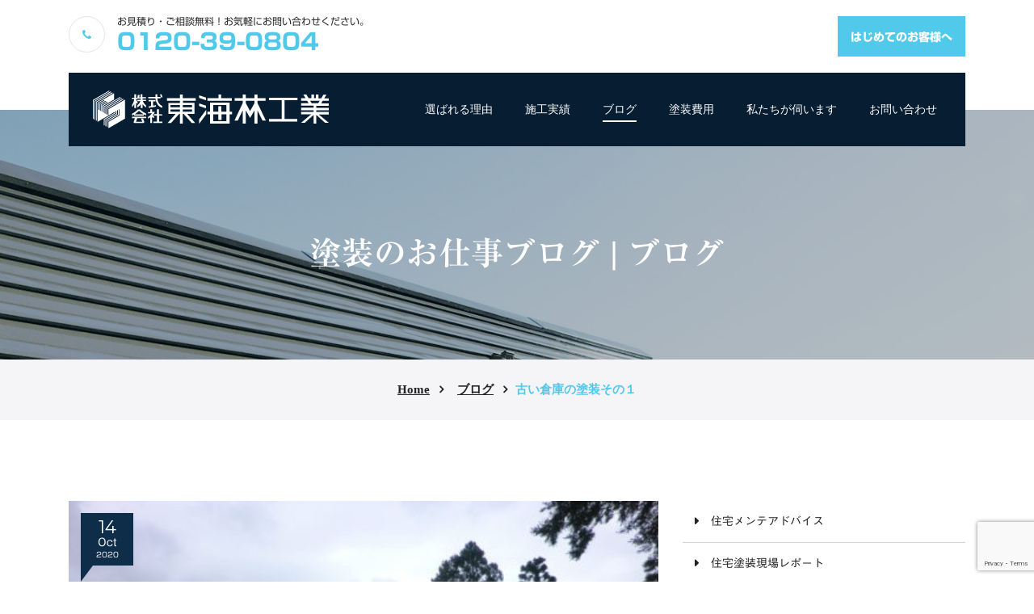

--- FILE ---
content_type: text/html; charset=UTF-8
request_url: https://tosou-s.info/blog/2835.html
body_size: 14585
content:
<!doctype html>
<html lang="ja">
<head>
<!-- Google Tag Manager -->
<script>(function(w,d,s,l,i){w[l]=w[l]||[];w[l].push({'gtm.start':
new Date().getTime(),event:'gtm.js'});var f=d.getElementsByTagName(s)[0],
j=d.createElement(s),dl=l!='dataLayer'?'&l='+l:'';j.async=true;j.src=
'https://www.googletagmanager.com/gtm.js?id='+i+dl;f.parentNode.insertBefore(j,f);
})(window,document,'script','dataLayer','GTM-TDX5FRW');</script>
<!-- End Google Tag Manager -->
  <meta charset="utf-8">
  <meta name="viewport" content="width=device-width, initial-scale=1, shrink-to-fit=no, user-scalable=yes">
  <meta name="apple-mobile-web-app-capable" content="yes">
  <meta name="apple-mobile-web-app-status-bar-style" content="black">
  
    <!-- OGP -->
  <meta property="og:type" content="article">
  <meta property="og:locale" content="ja_JP">
  <meta property="og:description" content="秋の季節を迎え 日の落ちるのも早くなってまいりました。夏場の感覚で作業していると夕方には真っ暗で慌ててペース配分の見直し。更にこれからはもっともっと日没が早くなるので 工程管理も大切になります。">
	<meta property="og:title" content="古い倉庫の塗装その１" />
	<meta property="og:url" content="https://tosou-s.info/blog/2835.html" />
  <meta property="og:site_name" content="函館の外壁塗装・屋根塗装なら東海林工業" />
  <meta property="og:image" content="https://tosou-s.info/wp-content/uploads/2020/10/CIMG0205.jpg" />
    <!-- OGP -->
<!--[if lt IE 9]>
  <script src="https://oss.maxcdn.com/html5shiv/3.7.2/html5shiv.min.js"></script>
  <script src="https://oss.maxcdn.com/respond/1.4.2/respond.min.js"></script>
<![endif]-->
  <noscript>
    <style>.noscript{display:block}</style>
  </noscript>
  	<style>img:is([sizes="auto" i], [sizes^="auto," i]) { contain-intrinsic-size: 3000px 1500px }</style>
	
		<!-- All in One SEO 4.8.4.1 - aioseo.com -->
		<title>古い倉庫の塗装その１ | 函館の外壁塗装・屋根塗装なら東海林工業</title>
	<meta name="description" content="秋の季節を迎え 日の落ちるのも早くなってまいりました。夏場の感覚で作業していると夕方には真っ暗で慌ててペース配分の見直し。更にこれからはもっともっと日没が早くなるので 工程管理も大切になります。" />
	<meta name="robots" content="max-image-preview:large" />
	<meta name="author" content="k_shoji"/>
	<link rel="canonical" href="https://tosou-s.info/blog/2835.html" />
	<meta name="generator" content="All in One SEO (AIOSEO) 4.8.4.1" />
		<script type="application/ld+json" class="aioseo-schema">
			{"@context":"https:\/\/schema.org","@graph":[{"@type":"Article","@id":"https:\/\/tosou-s.info\/blog\/2835.html#article","name":"\u53e4\u3044\u5009\u5eab\u306e\u5857\u88c5\u305d\u306e\uff11 | \u51fd\u9928\u306e\u5916\u58c1\u5857\u88c5\u30fb\u5c4b\u6839\u5857\u88c5\u306a\u3089\u6771\u6d77\u6797\u5de5\u696d","headline":"\u53e4\u3044\u5009\u5eab\u306e\u5857\u88c5\u305d\u306e\uff11","author":{"@id":"https:\/\/tosou-s.info\/author\/k_shoji#author"},"publisher":{"@id":"https:\/\/tosou-s.info\/#organization"},"image":{"@type":"ImageObject","url":"https:\/\/tosou-s.info\/wp-content\/uploads\/2020\/10\/CIMG0205.jpg","width":2048,"height":1536,"caption":"\u65bd\u5de5\u524d\u306e\u69d8\u5b50"},"datePublished":"2020-10-14T09:17:55+09:00","dateModified":"2020-10-14T09:20:31+09:00","inLanguage":"ja","mainEntityOfPage":{"@id":"https:\/\/tosou-s.info\/blog\/2835.html#webpage"},"isPartOf":{"@id":"https:\/\/tosou-s.info\/blog\/2835.html#webpage"},"articleSection":"\u30d6\u30ed\u30b0, \u5857\u88c5\u3088\u3082\u3084\u307e\u8a71, \u8077\u4eba\u306e\u6280"},{"@type":"BreadcrumbList","@id":"https:\/\/tosou-s.info\/blog\/2835.html#breadcrumblist","itemListElement":[{"@type":"ListItem","@id":"https:\/\/tosou-s.info#listItem","position":1,"name":"\u30db\u30fc\u30e0","item":"https:\/\/tosou-s.info","nextItem":{"@type":"ListItem","@id":"https:\/\/tosou-s.info\/blog#listItem","name":"\u30d6\u30ed\u30b0"}},{"@type":"ListItem","@id":"https:\/\/tosou-s.info\/blog#listItem","position":2,"name":"\u30d6\u30ed\u30b0","item":"https:\/\/tosou-s.info\/blog","nextItem":{"@type":"ListItem","@id":"https:\/\/tosou-s.info\/blog\/yomoyama#listItem","name":"\u5857\u88c5\u3088\u3082\u3084\u307e\u8a71"},"previousItem":{"@type":"ListItem","@id":"https:\/\/tosou-s.info#listItem","name":"\u30db\u30fc\u30e0"}},{"@type":"ListItem","@id":"https:\/\/tosou-s.info\/blog\/yomoyama#listItem","position":3,"name":"\u5857\u88c5\u3088\u3082\u3084\u307e\u8a71","item":"https:\/\/tosou-s.info\/blog\/yomoyama","nextItem":{"@type":"ListItem","@id":"https:\/\/tosou-s.info\/blog\/2835.html#listItem","name":"\u53e4\u3044\u5009\u5eab\u306e\u5857\u88c5\u305d\u306e\uff11"},"previousItem":{"@type":"ListItem","@id":"https:\/\/tosou-s.info\/blog#listItem","name":"\u30d6\u30ed\u30b0"}},{"@type":"ListItem","@id":"https:\/\/tosou-s.info\/blog\/2835.html#listItem","position":4,"name":"\u53e4\u3044\u5009\u5eab\u306e\u5857\u88c5\u305d\u306e\uff11","previousItem":{"@type":"ListItem","@id":"https:\/\/tosou-s.info\/blog\/yomoyama#listItem","name":"\u5857\u88c5\u3088\u3082\u3084\u307e\u8a71"}}]},{"@type":"Organization","@id":"https:\/\/tosou-s.info\/#organization","name":"\u51fd\u9928\u306e\u5916\u58c1\u5857\u88c5\u30fb\u5c4b\u6839\u5857\u88c5\u306a\u3089\u6771\u6d77\u6797\u5de5\u696d","description":"\u51fd\u9928\u306e\u5916\u58c1\u5857\u88c5\u30fb\u5c4b\u6839\u5857\u88c5\u306a\u3069\u3001\u4f4f\u307e\u3044\u306e\u5857\u308a\u66ff\u3048\u306a\u3089\u4fe1\u983c\u306e\u6771\u6d77\u6797\u5de5\u696d\u3078\u3054\u76f8\u8ac7\u304f\u3060\u3055\u3044\u3002\u304a\u898b\u7a4d\u308a\u30fb\u3054\u76f8\u8ac7\u306f\u3044\u3064\u3067\u3082\u7121\u6599\u3067\u3059\u3002\u4e00\u7d1a\u5efa\u7bc9\u58eb\u306b\u3088\u308b\u5c4b\u6839\u30fb\u5916\u58c1\u8a3a\u65ad\u3082\u5927\u5909\u597d\u8a55\u3092\u9802\u3044\u3066\u304a\u308a\u307e\u3059\u3002","url":"https:\/\/tosou-s.info\/"},{"@type":"Person","@id":"https:\/\/tosou-s.info\/author\/k_shoji#author","url":"https:\/\/tosou-s.info\/author\/k_shoji","name":"k_shoji","image":{"@type":"ImageObject","@id":"https:\/\/tosou-s.info\/blog\/2835.html#authorImage","url":"https:\/\/secure.gravatar.com\/avatar\/b83dee5bda8c50d435e42bd06b2f95f981bd9d789a0e3b17d9d45f0eb903e002?s=96&d=mm&r=g","width":96,"height":96,"caption":"k_shoji"}},{"@type":"WebPage","@id":"https:\/\/tosou-s.info\/blog\/2835.html#webpage","url":"https:\/\/tosou-s.info\/blog\/2835.html","name":"\u53e4\u3044\u5009\u5eab\u306e\u5857\u88c5\u305d\u306e\uff11 | \u51fd\u9928\u306e\u5916\u58c1\u5857\u88c5\u30fb\u5c4b\u6839\u5857\u88c5\u306a\u3089\u6771\u6d77\u6797\u5de5\u696d","description":"\u79cb\u306e\u5b63\u7bc0\u3092\u8fce\u3048 \u65e5\u306e\u843d\u3061\u308b\u306e\u3082\u65e9\u304f\u306a\u3063\u3066\u307e\u3044\u308a\u307e\u3057\u305f\u3002\u590f\u5834\u306e\u611f\u899a\u3067\u4f5c\u696d\u3057\u3066\u3044\u308b\u3068\u5915\u65b9\u306b\u306f\u771f\u3063\u6697\u3067\u614c\u3066\u3066\u30da\u30fc\u30b9\u914d\u5206\u306e\u898b\u76f4\u3057\u3002\u66f4\u306b\u3053\u308c\u304b\u3089\u306f\u3082\u3063\u3068\u3082\u3063\u3068\u65e5\u6ca1\u304c\u65e9\u304f\u306a\u308b\u306e\u3067 \u5de5\u7a0b\u7ba1\u7406\u3082\u5927\u5207\u306b\u306a\u308a\u307e\u3059\u3002","inLanguage":"ja","isPartOf":{"@id":"https:\/\/tosou-s.info\/#website"},"breadcrumb":{"@id":"https:\/\/tosou-s.info\/blog\/2835.html#breadcrumblist"},"author":{"@id":"https:\/\/tosou-s.info\/author\/k_shoji#author"},"creator":{"@id":"https:\/\/tosou-s.info\/author\/k_shoji#author"},"image":{"@type":"ImageObject","url":"https:\/\/tosou-s.info\/wp-content\/uploads\/2020\/10\/CIMG0205.jpg","@id":"https:\/\/tosou-s.info\/blog\/2835.html\/#mainImage","width":2048,"height":1536,"caption":"\u65bd\u5de5\u524d\u306e\u69d8\u5b50"},"primaryImageOfPage":{"@id":"https:\/\/tosou-s.info\/blog\/2835.html#mainImage"},"datePublished":"2020-10-14T09:17:55+09:00","dateModified":"2020-10-14T09:20:31+09:00"},{"@type":"WebSite","@id":"https:\/\/tosou-s.info\/#website","url":"https:\/\/tosou-s.info\/","name":"\u51fd\u9928\u306e\u5916\u58c1\u5857\u88c5\u30fb\u5c4b\u6839\u5857\u88c5\u306a\u3089\u6771\u6d77\u6797\u5de5\u696d","description":"\u51fd\u9928\u306e\u5916\u58c1\u5857\u88c5\u30fb\u5c4b\u6839\u5857\u88c5\u306a\u3069\u3001\u4f4f\u307e\u3044\u306e\u5857\u308a\u66ff\u3048\u306a\u3089\u4fe1\u983c\u306e\u6771\u6d77\u6797\u5de5\u696d\u3078\u3054\u76f8\u8ac7\u304f\u3060\u3055\u3044\u3002\u304a\u898b\u7a4d\u308a\u30fb\u3054\u76f8\u8ac7\u306f\u3044\u3064\u3067\u3082\u7121\u6599\u3067\u3059\u3002\u4e00\u7d1a\u5efa\u7bc9\u58eb\u306b\u3088\u308b\u5c4b\u6839\u30fb\u5916\u58c1\u8a3a\u65ad\u3082\u5927\u5909\u597d\u8a55\u3092\u9802\u3044\u3066\u304a\u308a\u307e\u3059\u3002","inLanguage":"ja","publisher":{"@id":"https:\/\/tosou-s.info\/#organization"}}]}
		</script>
		<!-- All in One SEO -->

<link rel="alternate" type="application/rss+xml" title="函館の外壁塗装・屋根塗装なら東海林工業 &raquo; フィード" href="https://tosou-s.info/feed" />
<link rel="alternate" type="application/rss+xml" title="函館の外壁塗装・屋根塗装なら東海林工業 &raquo; コメントフィード" href="https://tosou-s.info/comments/feed" />
<link rel="alternate" type="application/rss+xml" title="函館の外壁塗装・屋根塗装なら東海林工業 &raquo; 古い倉庫の塗装その１ のコメントのフィード" href="https://tosou-s.info/blog/2835.html/feed" />
<script type="text/javascript">
/* <![CDATA[ */
window._wpemojiSettings = {"baseUrl":"https:\/\/s.w.org\/images\/core\/emoji\/16.0.1\/72x72\/","ext":".png","svgUrl":"https:\/\/s.w.org\/images\/core\/emoji\/16.0.1\/svg\/","svgExt":".svg","source":{"concatemoji":"https:\/\/tosou-s.info\/wp-includes\/js\/wp-emoji-release.min.js"}};
/*! This file is auto-generated */
!function(s,n){var o,i,e;function c(e){try{var t={supportTests:e,timestamp:(new Date).valueOf()};sessionStorage.setItem(o,JSON.stringify(t))}catch(e){}}function p(e,t,n){e.clearRect(0,0,e.canvas.width,e.canvas.height),e.fillText(t,0,0);var t=new Uint32Array(e.getImageData(0,0,e.canvas.width,e.canvas.height).data),a=(e.clearRect(0,0,e.canvas.width,e.canvas.height),e.fillText(n,0,0),new Uint32Array(e.getImageData(0,0,e.canvas.width,e.canvas.height).data));return t.every(function(e,t){return e===a[t]})}function u(e,t){e.clearRect(0,0,e.canvas.width,e.canvas.height),e.fillText(t,0,0);for(var n=e.getImageData(16,16,1,1),a=0;a<n.data.length;a++)if(0!==n.data[a])return!1;return!0}function f(e,t,n,a){switch(t){case"flag":return n(e,"\ud83c\udff3\ufe0f\u200d\u26a7\ufe0f","\ud83c\udff3\ufe0f\u200b\u26a7\ufe0f")?!1:!n(e,"\ud83c\udde8\ud83c\uddf6","\ud83c\udde8\u200b\ud83c\uddf6")&&!n(e,"\ud83c\udff4\udb40\udc67\udb40\udc62\udb40\udc65\udb40\udc6e\udb40\udc67\udb40\udc7f","\ud83c\udff4\u200b\udb40\udc67\u200b\udb40\udc62\u200b\udb40\udc65\u200b\udb40\udc6e\u200b\udb40\udc67\u200b\udb40\udc7f");case"emoji":return!a(e,"\ud83e\udedf")}return!1}function g(e,t,n,a){var r="undefined"!=typeof WorkerGlobalScope&&self instanceof WorkerGlobalScope?new OffscreenCanvas(300,150):s.createElement("canvas"),o=r.getContext("2d",{willReadFrequently:!0}),i=(o.textBaseline="top",o.font="600 32px Arial",{});return e.forEach(function(e){i[e]=t(o,e,n,a)}),i}function t(e){var t=s.createElement("script");t.src=e,t.defer=!0,s.head.appendChild(t)}"undefined"!=typeof Promise&&(o="wpEmojiSettingsSupports",i=["flag","emoji"],n.supports={everything:!0,everythingExceptFlag:!0},e=new Promise(function(e){s.addEventListener("DOMContentLoaded",e,{once:!0})}),new Promise(function(t){var n=function(){try{var e=JSON.parse(sessionStorage.getItem(o));if("object"==typeof e&&"number"==typeof e.timestamp&&(new Date).valueOf()<e.timestamp+604800&&"object"==typeof e.supportTests)return e.supportTests}catch(e){}return null}();if(!n){if("undefined"!=typeof Worker&&"undefined"!=typeof OffscreenCanvas&&"undefined"!=typeof URL&&URL.createObjectURL&&"undefined"!=typeof Blob)try{var e="postMessage("+g.toString()+"("+[JSON.stringify(i),f.toString(),p.toString(),u.toString()].join(",")+"));",a=new Blob([e],{type:"text/javascript"}),r=new Worker(URL.createObjectURL(a),{name:"wpTestEmojiSupports"});return void(r.onmessage=function(e){c(n=e.data),r.terminate(),t(n)})}catch(e){}c(n=g(i,f,p,u))}t(n)}).then(function(e){for(var t in e)n.supports[t]=e[t],n.supports.everything=n.supports.everything&&n.supports[t],"flag"!==t&&(n.supports.everythingExceptFlag=n.supports.everythingExceptFlag&&n.supports[t]);n.supports.everythingExceptFlag=n.supports.everythingExceptFlag&&!n.supports.flag,n.DOMReady=!1,n.readyCallback=function(){n.DOMReady=!0}}).then(function(){return e}).then(function(){var e;n.supports.everything||(n.readyCallback(),(e=n.source||{}).concatemoji?t(e.concatemoji):e.wpemoji&&e.twemoji&&(t(e.twemoji),t(e.wpemoji)))}))}((window,document),window._wpemojiSettings);
/* ]]> */
</script>
<style id='wp-emoji-styles-inline-css' type='text/css'>

	img.wp-smiley, img.emoji {
		display: inline !important;
		border: none !important;
		box-shadow: none !important;
		height: 1em !important;
		width: 1em !important;
		margin: 0 0.07em !important;
		vertical-align: -0.1em !important;
		background: none !important;
		padding: 0 !important;
	}
</style>
<link rel='stylesheet' id='wp-block-library-css' href='https://tosou-s.info/wp-includes/css/dist/block-library/style.min.css' type='text/css' media='all' />
<style id='classic-theme-styles-inline-css' type='text/css'>
/*! This file is auto-generated */
.wp-block-button__link{color:#fff;background-color:#32373c;border-radius:9999px;box-shadow:none;text-decoration:none;padding:calc(.667em + 2px) calc(1.333em + 2px);font-size:1.125em}.wp-block-file__button{background:#32373c;color:#fff;text-decoration:none}
</style>
<style id='global-styles-inline-css' type='text/css'>
:root{--wp--preset--aspect-ratio--square: 1;--wp--preset--aspect-ratio--4-3: 4/3;--wp--preset--aspect-ratio--3-4: 3/4;--wp--preset--aspect-ratio--3-2: 3/2;--wp--preset--aspect-ratio--2-3: 2/3;--wp--preset--aspect-ratio--16-9: 16/9;--wp--preset--aspect-ratio--9-16: 9/16;--wp--preset--color--black: #000000;--wp--preset--color--cyan-bluish-gray: #abb8c3;--wp--preset--color--white: #ffffff;--wp--preset--color--pale-pink: #f78da7;--wp--preset--color--vivid-red: #cf2e2e;--wp--preset--color--luminous-vivid-orange: #ff6900;--wp--preset--color--luminous-vivid-amber: #fcb900;--wp--preset--color--light-green-cyan: #7bdcb5;--wp--preset--color--vivid-green-cyan: #00d084;--wp--preset--color--pale-cyan-blue: #8ed1fc;--wp--preset--color--vivid-cyan-blue: #0693e3;--wp--preset--color--vivid-purple: #9b51e0;--wp--preset--gradient--vivid-cyan-blue-to-vivid-purple: linear-gradient(135deg,rgba(6,147,227,1) 0%,rgb(155,81,224) 100%);--wp--preset--gradient--light-green-cyan-to-vivid-green-cyan: linear-gradient(135deg,rgb(122,220,180) 0%,rgb(0,208,130) 100%);--wp--preset--gradient--luminous-vivid-amber-to-luminous-vivid-orange: linear-gradient(135deg,rgba(252,185,0,1) 0%,rgba(255,105,0,1) 100%);--wp--preset--gradient--luminous-vivid-orange-to-vivid-red: linear-gradient(135deg,rgba(255,105,0,1) 0%,rgb(207,46,46) 100%);--wp--preset--gradient--very-light-gray-to-cyan-bluish-gray: linear-gradient(135deg,rgb(238,238,238) 0%,rgb(169,184,195) 100%);--wp--preset--gradient--cool-to-warm-spectrum: linear-gradient(135deg,rgb(74,234,220) 0%,rgb(151,120,209) 20%,rgb(207,42,186) 40%,rgb(238,44,130) 60%,rgb(251,105,98) 80%,rgb(254,248,76) 100%);--wp--preset--gradient--blush-light-purple: linear-gradient(135deg,rgb(255,206,236) 0%,rgb(152,150,240) 100%);--wp--preset--gradient--blush-bordeaux: linear-gradient(135deg,rgb(254,205,165) 0%,rgb(254,45,45) 50%,rgb(107,0,62) 100%);--wp--preset--gradient--luminous-dusk: linear-gradient(135deg,rgb(255,203,112) 0%,rgb(199,81,192) 50%,rgb(65,88,208) 100%);--wp--preset--gradient--pale-ocean: linear-gradient(135deg,rgb(255,245,203) 0%,rgb(182,227,212) 50%,rgb(51,167,181) 100%);--wp--preset--gradient--electric-grass: linear-gradient(135deg,rgb(202,248,128) 0%,rgb(113,206,126) 100%);--wp--preset--gradient--midnight: linear-gradient(135deg,rgb(2,3,129) 0%,rgb(40,116,252) 100%);--wp--preset--font-size--small: 13px;--wp--preset--font-size--medium: 20px;--wp--preset--font-size--large: 36px;--wp--preset--font-size--x-large: 42px;--wp--preset--spacing--20: 0.44rem;--wp--preset--spacing--30: 0.67rem;--wp--preset--spacing--40: 1rem;--wp--preset--spacing--50: 1.5rem;--wp--preset--spacing--60: 2.25rem;--wp--preset--spacing--70: 3.38rem;--wp--preset--spacing--80: 5.06rem;--wp--preset--shadow--natural: 6px 6px 9px rgba(0, 0, 0, 0.2);--wp--preset--shadow--deep: 12px 12px 50px rgba(0, 0, 0, 0.4);--wp--preset--shadow--sharp: 6px 6px 0px rgba(0, 0, 0, 0.2);--wp--preset--shadow--outlined: 6px 6px 0px -3px rgba(255, 255, 255, 1), 6px 6px rgba(0, 0, 0, 1);--wp--preset--shadow--crisp: 6px 6px 0px rgba(0, 0, 0, 1);}:where(.is-layout-flex){gap: 0.5em;}:where(.is-layout-grid){gap: 0.5em;}body .is-layout-flex{display: flex;}.is-layout-flex{flex-wrap: wrap;align-items: center;}.is-layout-flex > :is(*, div){margin: 0;}body .is-layout-grid{display: grid;}.is-layout-grid > :is(*, div){margin: 0;}:where(.wp-block-columns.is-layout-flex){gap: 2em;}:where(.wp-block-columns.is-layout-grid){gap: 2em;}:where(.wp-block-post-template.is-layout-flex){gap: 1.25em;}:where(.wp-block-post-template.is-layout-grid){gap: 1.25em;}.has-black-color{color: var(--wp--preset--color--black) !important;}.has-cyan-bluish-gray-color{color: var(--wp--preset--color--cyan-bluish-gray) !important;}.has-white-color{color: var(--wp--preset--color--white) !important;}.has-pale-pink-color{color: var(--wp--preset--color--pale-pink) !important;}.has-vivid-red-color{color: var(--wp--preset--color--vivid-red) !important;}.has-luminous-vivid-orange-color{color: var(--wp--preset--color--luminous-vivid-orange) !important;}.has-luminous-vivid-amber-color{color: var(--wp--preset--color--luminous-vivid-amber) !important;}.has-light-green-cyan-color{color: var(--wp--preset--color--light-green-cyan) !important;}.has-vivid-green-cyan-color{color: var(--wp--preset--color--vivid-green-cyan) !important;}.has-pale-cyan-blue-color{color: var(--wp--preset--color--pale-cyan-blue) !important;}.has-vivid-cyan-blue-color{color: var(--wp--preset--color--vivid-cyan-blue) !important;}.has-vivid-purple-color{color: var(--wp--preset--color--vivid-purple) !important;}.has-black-background-color{background-color: var(--wp--preset--color--black) !important;}.has-cyan-bluish-gray-background-color{background-color: var(--wp--preset--color--cyan-bluish-gray) !important;}.has-white-background-color{background-color: var(--wp--preset--color--white) !important;}.has-pale-pink-background-color{background-color: var(--wp--preset--color--pale-pink) !important;}.has-vivid-red-background-color{background-color: var(--wp--preset--color--vivid-red) !important;}.has-luminous-vivid-orange-background-color{background-color: var(--wp--preset--color--luminous-vivid-orange) !important;}.has-luminous-vivid-amber-background-color{background-color: var(--wp--preset--color--luminous-vivid-amber) !important;}.has-light-green-cyan-background-color{background-color: var(--wp--preset--color--light-green-cyan) !important;}.has-vivid-green-cyan-background-color{background-color: var(--wp--preset--color--vivid-green-cyan) !important;}.has-pale-cyan-blue-background-color{background-color: var(--wp--preset--color--pale-cyan-blue) !important;}.has-vivid-cyan-blue-background-color{background-color: var(--wp--preset--color--vivid-cyan-blue) !important;}.has-vivid-purple-background-color{background-color: var(--wp--preset--color--vivid-purple) !important;}.has-black-border-color{border-color: var(--wp--preset--color--black) !important;}.has-cyan-bluish-gray-border-color{border-color: var(--wp--preset--color--cyan-bluish-gray) !important;}.has-white-border-color{border-color: var(--wp--preset--color--white) !important;}.has-pale-pink-border-color{border-color: var(--wp--preset--color--pale-pink) !important;}.has-vivid-red-border-color{border-color: var(--wp--preset--color--vivid-red) !important;}.has-luminous-vivid-orange-border-color{border-color: var(--wp--preset--color--luminous-vivid-orange) !important;}.has-luminous-vivid-amber-border-color{border-color: var(--wp--preset--color--luminous-vivid-amber) !important;}.has-light-green-cyan-border-color{border-color: var(--wp--preset--color--light-green-cyan) !important;}.has-vivid-green-cyan-border-color{border-color: var(--wp--preset--color--vivid-green-cyan) !important;}.has-pale-cyan-blue-border-color{border-color: var(--wp--preset--color--pale-cyan-blue) !important;}.has-vivid-cyan-blue-border-color{border-color: var(--wp--preset--color--vivid-cyan-blue) !important;}.has-vivid-purple-border-color{border-color: var(--wp--preset--color--vivid-purple) !important;}.has-vivid-cyan-blue-to-vivid-purple-gradient-background{background: var(--wp--preset--gradient--vivid-cyan-blue-to-vivid-purple) !important;}.has-light-green-cyan-to-vivid-green-cyan-gradient-background{background: var(--wp--preset--gradient--light-green-cyan-to-vivid-green-cyan) !important;}.has-luminous-vivid-amber-to-luminous-vivid-orange-gradient-background{background: var(--wp--preset--gradient--luminous-vivid-amber-to-luminous-vivid-orange) !important;}.has-luminous-vivid-orange-to-vivid-red-gradient-background{background: var(--wp--preset--gradient--luminous-vivid-orange-to-vivid-red) !important;}.has-very-light-gray-to-cyan-bluish-gray-gradient-background{background: var(--wp--preset--gradient--very-light-gray-to-cyan-bluish-gray) !important;}.has-cool-to-warm-spectrum-gradient-background{background: var(--wp--preset--gradient--cool-to-warm-spectrum) !important;}.has-blush-light-purple-gradient-background{background: var(--wp--preset--gradient--blush-light-purple) !important;}.has-blush-bordeaux-gradient-background{background: var(--wp--preset--gradient--blush-bordeaux) !important;}.has-luminous-dusk-gradient-background{background: var(--wp--preset--gradient--luminous-dusk) !important;}.has-pale-ocean-gradient-background{background: var(--wp--preset--gradient--pale-ocean) !important;}.has-electric-grass-gradient-background{background: var(--wp--preset--gradient--electric-grass) !important;}.has-midnight-gradient-background{background: var(--wp--preset--gradient--midnight) !important;}.has-small-font-size{font-size: var(--wp--preset--font-size--small) !important;}.has-medium-font-size{font-size: var(--wp--preset--font-size--medium) !important;}.has-large-font-size{font-size: var(--wp--preset--font-size--large) !important;}.has-x-large-font-size{font-size: var(--wp--preset--font-size--x-large) !important;}
:where(.wp-block-post-template.is-layout-flex){gap: 1.25em;}:where(.wp-block-post-template.is-layout-grid){gap: 1.25em;}
:where(.wp-block-columns.is-layout-flex){gap: 2em;}:where(.wp-block-columns.is-layout-grid){gap: 2em;}
:root :where(.wp-block-pullquote){font-size: 1.5em;line-height: 1.6;}
</style>
<link rel='stylesheet' id='contact-form-7-css' href='https://tosou-s.info/wp-content/plugins/contact-form-7/includes/css/styles.css' type='text/css' media='all' />
<style id='akismet-widget-style-inline-css' type='text/css'>

			.a-stats {
				--akismet-color-mid-green: #357b49;
				--akismet-color-white: #fff;
				--akismet-color-light-grey: #f6f7f7;

				max-width: 350px;
				width: auto;
			}

			.a-stats * {
				all: unset;
				box-sizing: border-box;
			}

			.a-stats strong {
				font-weight: 600;
			}

			.a-stats a.a-stats__link,
			.a-stats a.a-stats__link:visited,
			.a-stats a.a-stats__link:active {
				background: var(--akismet-color-mid-green);
				border: none;
				box-shadow: none;
				border-radius: 8px;
				color: var(--akismet-color-white);
				cursor: pointer;
				display: block;
				font-family: -apple-system, BlinkMacSystemFont, 'Segoe UI', 'Roboto', 'Oxygen-Sans', 'Ubuntu', 'Cantarell', 'Helvetica Neue', sans-serif;
				font-weight: 500;
				padding: 12px;
				text-align: center;
				text-decoration: none;
				transition: all 0.2s ease;
			}

			/* Extra specificity to deal with TwentyTwentyOne focus style */
			.widget .a-stats a.a-stats__link:focus {
				background: var(--akismet-color-mid-green);
				color: var(--akismet-color-white);
				text-decoration: none;
			}

			.a-stats a.a-stats__link:hover {
				filter: brightness(110%);
				box-shadow: 0 4px 12px rgba(0, 0, 0, 0.06), 0 0 2px rgba(0, 0, 0, 0.16);
			}

			.a-stats .count {
				color: var(--akismet-color-white);
				display: block;
				font-size: 1.5em;
				line-height: 1.4;
				padding: 0 13px;
				white-space: nowrap;
			}
		
</style>
<link rel='stylesheet' id='jquery-ui-smoothness-css' href='https://tosou-s.info/wp-content/plugins/contact-form-7/includes/js/jquery-ui/themes/smoothness/jquery-ui.min.css' type='text/css' media='screen' />
<link rel='stylesheet' id='bootstrap-css' href='https://tosou-s.info/wp-content/themes/shoji_tosou/plugins/bootstrap/css/bootstrap.css' type='text/css' media='all' />
<link rel='stylesheet' id='awesome-css' href='https://tosou-s.info/wp-content/themes/shoji_tosou/plugins/font-awesome/css/font-awesome.min.css' type='text/css' media='all' />
<link rel='stylesheet' id='selectbox-css' href='https://tosou-s.info/wp-content/themes/shoji_tosou/plugins/selectbox/select_option1.css' type='text/css' media='all' />
<link rel='stylesheet' id='slick-css' href='https://tosou-s.info/wp-content/themes/shoji_tosou/plugins/slick/slick.css' type='text/css' media='all' />
<link rel='stylesheet' id='slick-theme-css' href='https://tosou-s.info/wp-content/themes/shoji_tosou/plugins/slick/slick-theme.css' type='text/css' media='all' />
<link rel='stylesheet' id='prism-css' href='https://tosou-s.info/wp-content/themes/shoji_tosou/plugins/prismjs/prism.css' type='text/css' media='all' />
<link rel='stylesheet' id='fancybox-css' href='https://tosou-s.info/wp-content/themes/shoji_tosou/plugins/fancybox/jquery.fancybox.min.css' type='text/css' media='all' />
<link rel='stylesheet' id='fancyMorph-css' href='https://tosou-s.info/wp-content/themes/shoji_tosou/plugins/fancybox/fancyMorph.css' type='text/css' media='all' />
<link rel='stylesheet' id='thin-line-icons-css' href='https://tosou-s.info/wp-content/themes/shoji_tosou/plugins/thin-line-icons/css/thin-line-icons.css' type='text/css' media='all' />
<link rel='stylesheet' id='isotope-css' href='https://tosou-s.info/wp-content/themes/shoji_tosou/plugins/isotope/isotope.min.css' type='text/css' media='all' />
<link rel='stylesheet' id='animate-css' href='https://tosou-s.info/wp-content/themes/shoji_tosou/plugins/animate.css' type='text/css' media='all' />
<link rel='stylesheet' id='style-css' href='https://tosou-s.info/wp-content/themes/shoji_tosou/css/style.css' type='text/css' media='all' />
<link rel='stylesheet' id='default-css' href='https://tosou-s.info/wp-content/themes/shoji_tosou/css/default.css' type='text/css' media='all' />
<script type="text/javascript" src="https://tosou-s.info/wp-includes/js/jquery/jquery.min.js" id="jquery-core-js"></script>
<script type="text/javascript" src="https://tosou-s.info/wp-includes/js/jquery/jquery-migrate.min.js" id="jquery-migrate-js"></script>
<link rel="https://api.w.org/" href="https://tosou-s.info/wp-json/" /><link rel="alternate" title="JSON" type="application/json" href="https://tosou-s.info/wp-json/wp/v2/posts/2835" /><link rel="EditURI" type="application/rsd+xml" title="RSD" href="https://tosou-s.info/xmlrpc.php?rsd" />
<meta name="generator" content="WordPress 6.8.3" />
<link rel='shortlink' href='https://tosou-s.info/?p=2835' />
<link rel="alternate" title="oEmbed (JSON)" type="application/json+oembed" href="https://tosou-s.info/wp-json/oembed/1.0/embed?url=https%3A%2F%2Ftosou-s.info%2Fblog%2F2835.html" />
<link rel="alternate" title="oEmbed (XML)" type="text/xml+oembed" href="https://tosou-s.info/wp-json/oembed/1.0/embed?url=https%3A%2F%2Ftosou-s.info%2Fblog%2F2835.html&#038;format=xml" />
<link rel="apple-touch-icon" sizes="180x180" href="/wp-content/uploads/fbrfg/apple-touch-icon.png">
<link rel="icon" type="image/png" sizes="32x32" href="/wp-content/uploads/fbrfg/favicon-32x32.png">
<link rel="icon" type="image/png" sizes="16x16" href="/wp-content/uploads/fbrfg/favicon-16x16.png">
<link rel="manifest" href="/wp-content/uploads/fbrfg/site.webmanifest">
<link rel="mask-icon" href="/wp-content/uploads/fbrfg/safari-pinned-tab.svg" color="#5bbad5">
<link rel="shortcut icon" href="/wp-content/uploads/fbrfg/favicon.ico">
<meta name="msapplication-TileColor" content="#e8f0f8">
<meta name="msapplication-config" content="/wp-content/uploads/fbrfg/browserconfig.xml">
<meta name="theme-color" content="#ffffff"><style type="text/css">.broken_link, a.broken_link {
	text-decoration: line-through;
}</style>  <script type="text/javascript" src="//webfonts.xserver.jp/js/xserver.js"></script>

</head>

<body id="body" class="wp-singular post-template-default single single-post postid-2835 single-format-standard wp-theme-shoji_tosou home-classic boxed-menu">
<!-- Google Tag Manager (noscript) -->
<noscript><iframe src="https://www.googletagmanager.com/ns.html?id=GTM-TDX5FRW"
height="0" width="0" style="display:none;visibility:hidden"></iframe></noscript>
<!-- End Google Tag Manager (noscript) -->
  <script async src="https://www.googletagmanager.com/gtag/js?id=UA-29447179-2"></script>
  <script>
    window.dataLayer = window.dataLayer || [];
    function gtag(){dataLayer.push(arguments);}
    gtag('js', new Date());

    gtag('config', 'UA-29447179-2');
  </script>

  
  
  <div class="mobile-sticky-header-overlay"></div>
  <div class="topbar">
    <div class="container">
      <div class="row">
        <div class="col-sm-9">
          <div class="topbar-content">
            <i class="fa fa-phone" aria-hidden="true"></i>
            <span>お見積り・ご相談無料！お気軽にお問い合わせください。</span>
            <a class="telnum" href="tel:0120390804">0120-39-0804</a>
          </div>
        </div>
        <div class="col-sm-3 text-right">
          <a href="https://tosou-s.info/first.html" class="btn btn-primary btn-default bold" >はじめてのお客様へ</a>
        </div>
      </div>
    </div>
  </div>

  <!-- HEADER -->
  <header id="pageTop" class="header">
    <!-- NAVBAR -->
    <nav class="<br />
<b>Warning</b>:  Use of undefined constant php - assumed 'php' (this will throw an Error in a future version of PHP) in <b>/home/shojikogyo/tosou-s.info/public_html/wp-content/themes/shoji_tosou/header.php</b> on line <b>135</b><br />
 navbar navbar-expand-md main-nav bg-dark-navy">
      <div class="container">
        <button class="navbar-toggler navbar-toggler-right">
          <span class="burger-menu icon-toggle"><i class="fa fa-bars"></i></span>
        </button>
        <a class="navbar-brand" href="https://tosou-s.info">
          <img src="https://tosou-s.info/wp-content/themes/shoji_tosou/img/logo.svg" alt="函館の外壁塗装・屋根塗装専門店｜東海林工業なら">
        </a>

        <div class="collapse navbar-collapse"><ul id="header-nav" class="navbar-nav ml-auto"><li id="menu-item-39" class="menu-item menu-item-type-custom menu-item-object-custom menu-item-has-children menu-item-39 nav-item dropdown"><a class="nav-link dropdown-toggle" data-toggle="dropdown">選ばれる理由</a>
<ul class="dropdown-menu dd_first">
<li><a href="https://tosou-s.info/guarantee.html" class=" dropdown-item">安心の品質保証</a></li><li><a href="https://tosou-s.info/strength.html" class=" dropdown-item">「３つのイチ」で安心塗装</a></li><li><a href="https://tosou-s.info/promise.html" class=" dropdown-item">お客様との５つの約束</a></li></ul>
</li>
<li id="menu-item-40" class="menu-item menu-item-type-custom menu-item-object-custom menu-item-has-children menu-item-40 nav-item dropdown"><a class="nav-link dropdown-toggle" data-toggle="dropdown">施工実績</a>
<ul class="dropdown-menu dd_first">
<li><a href="https://tosou-s.info/works" class=" dropdown-item">施工事例</a></li><li><a href="https://tosou-s.info/flow.html" class=" dropdown-item">お申込みから工事完了まで</a></li></ul>
</li>
<li id="menu-item-46" class="menu-item menu-item-type-taxonomy menu-item-object-category current-post-ancestor current-menu-parent current-post-parent menu-item-46 nav-item active"><a href="https://tosou-s.info/blog" class="nav-link">ブログ</a></li>
<li id="menu-item-47" class="menu-item menu-item-type-custom menu-item-object-custom menu-item-has-children menu-item-47 nav-item dropdown"><a class="nav-link dropdown-toggle" data-toggle="dropdown">塗装費用</a>
<ul class="dropdown-menu dd_first">
<li><a href="https://tosou-s.info/price.html" class=" dropdown-item">塗装プランと費用</a></li><li><a href="https://tosou-s.info/campaign.html" class=" dropdown-item">お得なキャンペーン</a></li></ul>
</li>
<li id="menu-item-41" class="menu-item menu-item-type-custom menu-item-object-custom menu-item-has-children menu-item-41 nav-item dropdown"><a class="nav-link dropdown-toggle" data-toggle="dropdown">私たちが伺います</a>
<ul class="dropdown-menu dd_first">
<li><a href="https://tosou-s.info/company.html" class=" dropdown-item">会社概要</a></li><li><a href="https://tosou-s.info/staff.html" class=" dropdown-item">職人・スタッフ紹介</a></li></ul>
</li>
<li id="menu-item-49" class="menu-item menu-item-type-post_type menu-item-object-page menu-item-49 nav-item"><a href="https://tosou-s.info/contact.html" class="nav-link">お問い合わせ</a></li>
</ul></div>       <!-- header search ends-->
     </div><!-- NAVBAR ENDS-->
   </nav>
 </header>
 <div class="main-wrapper home">
<section class="bredcrumb">
  <div class="bg-image text-center" style="background-image: url(https://tosou-s.info/wp-content/themes/shoji_tosou/img/header/bg_br_blog.jpg);"><h1>塗装のお仕事ブログ | ブログ</h1></div><div class=""><ul class="pager middle"><li><a href="https://tosou-s.info/">Home</a></li><li><a href="https://tosou-s.info/blog">ブログ</a></li><li class="active">古い倉庫の塗装その１</li></ul></div></section>

<section id="blog" class="blog-grid blog-single-post ">
  <div class="container">
    <div class="row">
      <div class="col-lg-8">
        <div class="row">
                                    <div class="col-md-12">
                <div class="card card-style3">
                  <div class="card_img">
                    <img width="500" height="375" src="https://tosou-s.info/wp-content/uploads/2020/10/CIMG0205-500x375.jpg" class="img-full wp-post-image" alt="" decoding="async" fetchpriority="high" srcset="https://tosou-s.info/wp-content/uploads/2020/10/CIMG0205-500x375.jpg 500w, https://tosou-s.info/wp-content/uploads/2020/10/CIMG0205-800x600.jpg 800w, https://tosou-s.info/wp-content/uploads/2020/10/CIMG0205-1200x900.jpg 1200w, https://tosou-s.info/wp-content/uploads/2020/10/CIMG0205-768x576.jpg 768w, https://tosou-s.info/wp-content/uploads/2020/10/CIMG0205-1536x1152.jpg 1536w, https://tosou-s.info/wp-content/uploads/2020/10/CIMG0205.jpg 2048w" sizes="(max-width: 500px) 100vw, 500px" />                    <div class="date-holder">
                      <span class="date_d">14</span>
                      Oct                      <span class="date_y">2020</span>
                    </div>

                  </div>
                  <div class="card-block">
                    <ul class="list-inline">
                      <i class="fa fa-tag" aria-hidden="true"></i>
                      <li class="cate"><a href="https://tosou-s.info/blog" rel="category tag">ブログ</a></li><li class="cate"><a href="https://tosou-s.info/blog/yomoyama" rel="category tag">塗装よもやま話</a></li><li class="cate"><a href="https://tosou-s.info/blog/professional" rel="category tag">職人の技</a></li>                    </ul>
                    <h2 class="card-title">古い倉庫の塗装その１</h2>
                    
<p>秋の季節を迎え　日の落ちるのも早くなってまいりました。夏場の感覚で作業していると夕方には真っ暗で慌ててペース配分の見直し。更にこれからはもっともっと日没が早くなるので　工程管理も大切になります。</p>



<p>さて、本日は先日お引渡ししました某プラント設備の倉庫の塗装の様子をご紹介。</p>



<p></p>



<figure class="wp-block-gallery columns-1 is-cropped wp-block-gallery-1 is-layout-flex wp-block-gallery-is-layout-flex"><ul class="blocks-gallery-grid"><li class="blocks-gallery-item"><figure><img decoding="async" width="500" height="375" src="https://tosou-s.info/wp-content/uploads/2020/10/DSCN2083-w500.jpg" alt="" data-id="2838" data-full-url="https://tosou-s.info/wp-content/uploads/2020/10/DSCN2083-w500.jpg" data-link="https://tosou-s.info/?attachment_id=2838" class="wp-image-2838" /></figure></li></ul></figure>



<figure class="wp-block-gallery columns-1 is-cropped wp-block-gallery-2 is-layout-flex wp-block-gallery-is-layout-flex"><ul class="blocks-gallery-grid"><li class="blocks-gallery-item"><figure><img decoding="async" width="500" height="375" src="https://tosou-s.info/wp-content/uploads/2020/10/DSCN2084-w500.jpg" alt="" data-id="2839" data-full-url="https://tosou-s.info/wp-content/uploads/2020/10/DSCN2084-w500.jpg" data-link="https://tosou-s.info/?attachment_id=2839" class="wp-image-2839" /></figure></li></ul></figure>



<p>経年劣化が激しく　特に屋根は貼り替えも検討されるほど発錆も酷く気合の入る現場でした。</p>



<p></p>



<figure class="wp-block-gallery columns-1 is-cropped wp-block-gallery-3 is-layout-flex wp-block-gallery-is-layout-flex"><ul class="blocks-gallery-grid"><li class="blocks-gallery-item"><figure><img loading="lazy" decoding="async" width="1200" height="900" src="https://tosou-s.info/wp-content/uploads/2020/10/CIMG1488-1200x900.jpg" alt="" data-id="2843" data-full-url="https://tosou-s.info/wp-content/uploads/2020/10/CIMG1488.jpg" data-link="https://tosou-s.info/?attachment_id=2843" class="wp-image-2843" srcset="https://tosou-s.info/wp-content/uploads/2020/10/CIMG1488-1200x900.jpg 1200w, https://tosou-s.info/wp-content/uploads/2020/10/CIMG1488-800x600.jpg 800w, https://tosou-s.info/wp-content/uploads/2020/10/CIMG1488-500x375.jpg 500w, https://tosou-s.info/wp-content/uploads/2020/10/CIMG1488-768x576.jpg 768w, https://tosou-s.info/wp-content/uploads/2020/10/CIMG1488-1536x1152.jpg 1536w, https://tosou-s.info/wp-content/uploads/2020/10/CIMG1488.jpg 2048w" sizes="auto, (max-width: 1200px) 100vw, 1200px" /></figure></li></ul></figure>



<p>足場の仮設から作業スタートです。良い足場が良い塗装に繋がります。</p>



<p></p>



<figure class="wp-block-gallery columns-1 is-cropped wp-block-gallery-4 is-layout-flex wp-block-gallery-is-layout-flex"><ul class="blocks-gallery-grid"><li class="blocks-gallery-item"><figure><img loading="lazy" decoding="async" width="1200" height="900" src="https://tosou-s.info/wp-content/uploads/2020/10/CIMG1524-1200x900.jpg" alt="" data-id="2844" data-full-url="https://tosou-s.info/wp-content/uploads/2020/10/CIMG1524.jpg" data-link="https://tosou-s.info/?attachment_id=2844" class="wp-image-2844" srcset="https://tosou-s.info/wp-content/uploads/2020/10/CIMG1524-1200x900.jpg 1200w, https://tosou-s.info/wp-content/uploads/2020/10/CIMG1524-800x600.jpg 800w, https://tosou-s.info/wp-content/uploads/2020/10/CIMG1524-500x375.jpg 500w, https://tosou-s.info/wp-content/uploads/2020/10/CIMG1524-768x576.jpg 768w, https://tosou-s.info/wp-content/uploads/2020/10/CIMG1524-1536x1152.jpg 1536w, https://tosou-s.info/wp-content/uploads/2020/10/CIMG1524.jpg 2048w" sizes="auto, (max-width: 1200px) 100vw, 1200px" /></figure></li></ul></figure>



<p>安全ルールの遵守の為　作業員は現場に入ると自らの服装チェックしてから</p>



<p>作業開始します。</p>



<p></p>



<figure class="wp-block-gallery columns-1 is-cropped wp-block-gallery-5 is-layout-flex wp-block-gallery-is-layout-flex"><ul class="blocks-gallery-grid"><li class="blocks-gallery-item"><figure><img loading="lazy" decoding="async" width="1200" height="900" src="https://tosou-s.info/wp-content/uploads/2020/10/20200910_092127-1200x900.jpg" alt="" data-id="2840" data-full-url="https://tosou-s.info/wp-content/uploads/2020/10/20200910_092127-scaled.jpg" data-link="https://tosou-s.info/?attachment_id=2840" class="wp-image-2840" srcset="https://tosou-s.info/wp-content/uploads/2020/10/20200910_092127-1200x900.jpg 1200w, https://tosou-s.info/wp-content/uploads/2020/10/20200910_092127-800x600.jpg 800w, https://tosou-s.info/wp-content/uploads/2020/10/20200910_092127-500x375.jpg 500w, https://tosou-s.info/wp-content/uploads/2020/10/20200910_092127-768x576.jpg 768w, https://tosou-s.info/wp-content/uploads/2020/10/20200910_092127-1536x1152.jpg 1536w, https://tosou-s.info/wp-content/uploads/2020/10/20200910_092127-2048x1536.jpg 2048w" sizes="auto, (max-width: 1200px) 100vw, 1200px" /></figure></li></ul></figure>



<p>屋根なのでサンダーを掛ける訳にはいかずひたすら人力でケレンです。</p>



<p>腕だるくなってきますがそこは気合で（笑）</p>



<p></p>



<figure class="wp-block-gallery columns-1 is-cropped wp-block-gallery-6 is-layout-flex wp-block-gallery-is-layout-flex"><ul class="blocks-gallery-grid"><li class="blocks-gallery-item"><figure><img loading="lazy" decoding="async" width="1200" height="900" src="https://tosou-s.info/wp-content/uploads/2020/10/20200910_092526-1200x900.jpg" alt="" data-id="2841" data-full-url="https://tosou-s.info/wp-content/uploads/2020/10/20200910_092526-scaled.jpg" data-link="https://tosou-s.info/?attachment_id=2841" class="wp-image-2841" srcset="https://tosou-s.info/wp-content/uploads/2020/10/20200910_092526-1200x900.jpg 1200w, https://tosou-s.info/wp-content/uploads/2020/10/20200910_092526-800x600.jpg 800w, https://tosou-s.info/wp-content/uploads/2020/10/20200910_092526-500x375.jpg 500w, https://tosou-s.info/wp-content/uploads/2020/10/20200910_092526-768x576.jpg 768w, https://tosou-s.info/wp-content/uploads/2020/10/20200910_092526-1536x1152.jpg 1536w, https://tosou-s.info/wp-content/uploads/2020/10/20200910_092526-2048x1536.jpg 2048w" sizes="auto, (max-width: 1200px) 100vw, 1200px" /></figure></li></ul></figure>



<p>破風も屋根からの錆汁が凄くてモクモクと手ケレンです。</p>



<figure class="wp-block-gallery columns-1 is-cropped wp-block-gallery-7 is-layout-flex wp-block-gallery-is-layout-flex"><ul class="blocks-gallery-grid"><li class="blocks-gallery-item"><figure><img loading="lazy" decoding="async" width="1200" height="900" src="https://tosou-s.info/wp-content/uploads/2020/10/CIMG1599-1200x900.jpg" alt="" data-id="2849" data-full-url="https://tosou-s.info/wp-content/uploads/2020/10/CIMG1599.jpg" data-link="https://tosou-s.info/blog/2835.html/attachment/cimg1599" class="wp-image-2849" srcset="https://tosou-s.info/wp-content/uploads/2020/10/CIMG1599-1200x900.jpg 1200w, https://tosou-s.info/wp-content/uploads/2020/10/CIMG1599-800x600.jpg 800w, https://tosou-s.info/wp-content/uploads/2020/10/CIMG1599-500x375.jpg 500w, https://tosou-s.info/wp-content/uploads/2020/10/CIMG1599-768x576.jpg 768w, https://tosou-s.info/wp-content/uploads/2020/10/CIMG1599-1536x1152.jpg 1536w, https://tosou-s.info/wp-content/uploads/2020/10/CIMG1599.jpg 2048w" sizes="auto, (max-width: 1200px) 100vw, 1200px" /></figure></li></ul></figure>



<p>高圧洗浄で塩分除去と下地の清掃を行います。</p>



<p></p>



<figure class="wp-block-gallery columns-1 is-cropped wp-block-gallery-8 is-layout-flex wp-block-gallery-is-layout-flex"><ul class="blocks-gallery-grid"><li class="blocks-gallery-item"><figure><img loading="lazy" decoding="async" width="1200" height="900" src="https://tosou-s.info/wp-content/uploads/2020/10/20200916_105900-1200x900.jpg" alt="" data-id="2842" data-full-url="https://tosou-s.info/wp-content/uploads/2020/10/20200916_105900-scaled.jpg" data-link="https://tosou-s.info/?attachment_id=2842" class="wp-image-2842" srcset="https://tosou-s.info/wp-content/uploads/2020/10/20200916_105900-1200x900.jpg 1200w, https://tosou-s.info/wp-content/uploads/2020/10/20200916_105900-800x600.jpg 800w, https://tosou-s.info/wp-content/uploads/2020/10/20200916_105900-500x375.jpg 500w, https://tosou-s.info/wp-content/uploads/2020/10/20200916_105900-768x576.jpg 768w, https://tosou-s.info/wp-content/uploads/2020/10/20200916_105900-1536x1152.jpg 1536w, https://tosou-s.info/wp-content/uploads/2020/10/20200916_105900-2048x1536.jpg 2048w" sizes="auto, (max-width: 1200px) 100vw, 1200px" /></figure></li></ul></figure>



<p>ケレンが終わり錆止めを塗ります。</p>



<p>下地調整（ケレン）から時間を置かず塗っていくのがポイントです。</p>



<p>続きまた次回にご紹介させて頂きます。</p>



<p></p>
                  </div>
                </div>
              </div>
            </div>
                        </div>

      <div class="col-lg-4 blog-sidebar sidebar">
        <ul class="list-group"><li class="list-group-item"><a href="https://tosou-s.info/blog/advice" title="住宅メンテアドバイス">住宅メンテアドバイス</a></li><li class="list-group-item"><a href="https://tosou-s.info/blog/housing" title="住宅塗装現場レポート">住宅塗装現場レポート</a></li><li class="list-group-item"><a href="https://tosou-s.info/blog/public" title="公共・大規模工事の現場から">公共・大規模工事の現場から</a></li><li class="list-group-item"><a href="https://tosou-s.info/blog/yomoyama" title="塗装よもやま話">塗装よもやま話</a></li><li class="list-group-item"><a href="https://tosou-s.info/blog/professional" title="職人の技">職人の技</a></li></ul>      </div>
    </div>

        <div class="row">
      <div class="col-md-12 text-center">
        <h2 class="d_title">関連記事：ブログ</h2>
        <div class="bk_logo"></div>
      </div>
    </div>
    <div class="row relation_post">
      
        <div class="col-md-4">
                          <div class="card card-style3">
                  <div class="card_img">
                    <a href="https://tosou-s.info/blog/4365.html" title="八雲町　事務所塗り替え　その１"><img width="500" height="375" src="https://tosou-s.info/wp-content/uploads/2025/12/RIMG1543-500x375.jpg" class="img-full wp-post-image" alt="" decoding="async" loading="lazy" srcset="https://tosou-s.info/wp-content/uploads/2025/12/RIMG1543-500x375.jpg 500w, https://tosou-s.info/wp-content/uploads/2025/12/RIMG1543-800x600.jpg 800w, https://tosou-s.info/wp-content/uploads/2025/12/RIMG1543-1200x900.jpg 1200w, https://tosou-s.info/wp-content/uploads/2025/12/RIMG1543-768x576.jpg 768w, https://tosou-s.info/wp-content/uploads/2025/12/RIMG1543.jpg 1280w" sizes="auto, (max-width: 500px) 100vw, 500px" />                    </a>
                    <div class="date-holder">
                      <span class="date_d">19</span>
                      Jan                      <span class="date_y">2026</span>
                    </div>
                  </div>
                  <div class="card-block">
                    <ul class="list-inline">
                      <i class="fa fa-tag" aria-hidden="true"></i>
                      <li class="cate"><a href="https://tosou-s.info/blog" rel="category tag">ブログ</a></li>                    </ul>
                    <a href="https://tosou-s.info/blog/4365.html" title="八雲町　事務所塗り替え　その１">
                      <h4 class="card-title">八雲町　事務所塗り替え　その１</h4>
                    </a>
                  </div>
                </div>        </div>
      
        <div class="col-md-4">
                          <div class="card card-style3">
                  <div class="card_img">
                    <a href="https://tosou-s.info/blog/4328.html" title="柏木町　T様邸　塗り替え他修繕"><img width="500" height="375" src="https://tosou-s.info/wp-content/uploads/2025/12/S__9977916_0-500x375.jpg" class="img-full wp-post-image" alt="" decoding="async" loading="lazy" srcset="https://tosou-s.info/wp-content/uploads/2025/12/S__9977916_0-500x375.jpg 500w, https://tosou-s.info/wp-content/uploads/2025/12/S__9977916_0-800x600.jpg 800w, https://tosou-s.info/wp-content/uploads/2025/12/S__9977916_0-1200x900.jpg 1200w, https://tosou-s.info/wp-content/uploads/2025/12/S__9977916_0-768x576.jpg 768w, https://tosou-s.info/wp-content/uploads/2025/12/S__9977916_0.jpg 1477w" sizes="auto, (max-width: 500px) 100vw, 500px" />                    </a>
                    <div class="date-holder">
                      <span class="date_d">26</span>
                      Dec                      <span class="date_y">2025</span>
                    </div>
                  </div>
                  <div class="card-block">
                    <ul class="list-inline">
                      <i class="fa fa-tag" aria-hidden="true"></i>
                      <li class="cate"><a href="https://tosou-s.info/blog" rel="category tag">ブログ</a></li>                    </ul>
                    <a href="https://tosou-s.info/blog/4328.html" title="柏木町　T様邸　塗り替え他修繕">
                      <h4 class="card-title">柏木町　T様邸　塗り替え他修繕</h4>
                    </a>
                  </div>
                </div>        </div>
      
        <div class="col-md-4">
                          <div class="card card-style3">
                  <div class="card_img">
                    <a href="https://tosou-s.info/blog/4307.html" title="神山　S様邸"><img width="500" height="375" src="https://tosou-s.info/wp-content/uploads/2025/11/S__9224272_0-500x375.jpg" class="img-full wp-post-image" alt="" decoding="async" loading="lazy" />                    </a>
                    <div class="date-holder">
                      <span class="date_d">27</span>
                      Nov                      <span class="date_y">2025</span>
                    </div>
                  </div>
                  <div class="card-block">
                    <ul class="list-inline">
                      <i class="fa fa-tag" aria-hidden="true"></i>
                      <li class="cate"><a href="https://tosou-s.info/blog" rel="category tag">ブログ</a></li>                    </ul>
                    <a href="https://tosou-s.info/blog/4307.html" title="神山　S様邸">
                      <h4 class="card-title">神山　S様邸</h4>
                    </a>
                  </div>
                </div>        </div>
      
        <div class="col-md-4">
                          <div class="card card-style3">
                  <div class="card_img">
                    <a href="https://tosou-s.info/blog/4282.html" title="大型マンション改修工事"><img width="500" height="375" src="https://tosou-s.info/wp-content/uploads/2025/10/S__7864400_0-500x375.jpg" class="img-full wp-post-image" alt="" decoding="async" loading="lazy" />                    </a>
                    <div class="date-holder">
                      <span class="date_d">30</span>
                      Oct                      <span class="date_y">2025</span>
                    </div>
                  </div>
                  <div class="card-block">
                    <ul class="list-inline">
                      <i class="fa fa-tag" aria-hidden="true"></i>
                      <li class="cate"><a href="https://tosou-s.info/blog" rel="category tag">ブログ</a></li>                    </ul>
                    <a href="https://tosou-s.info/blog/4282.html" title="大型マンション改修工事">
                      <h4 class="card-title">大型マンション改修工事</h4>
                    </a>
                  </div>
                </div>        </div>
      
        <div class="col-md-4">
                          <div class="card card-style3">
                  <div class="card_img">
                    <a href="https://tosou-s.info/blog/4262.html" title="大型マンション改修工事　その２"><img width="500" height="375" src="https://tosou-s.info/wp-content/uploads/2025/09/20483_0-500x375.jpg" class="img-full wp-post-image" alt="" decoding="async" loading="lazy" />                    </a>
                    <div class="date-holder">
                      <span class="date_d">24</span>
                      Sep                      <span class="date_y">2025</span>
                    </div>
                  </div>
                  <div class="card-block">
                    <ul class="list-inline">
                      <i class="fa fa-tag" aria-hidden="true"></i>
                      <li class="cate"><a href="https://tosou-s.info/blog" rel="category tag">ブログ</a></li>                    </ul>
                    <a href="https://tosou-s.info/blog/4262.html" title="大型マンション改修工事　その２">
                      <h4 class="card-title">大型マンション改修工事　その２</h4>
                    </a>
                  </div>
                </div>        </div>
      
        <div class="col-md-4">
                          <div class="card card-style3">
                  <div class="card_img">
                    <a href="https://tosou-s.info/blog/4247.html" title="大型マンション改修工事"><img width="500" height="375" src="https://tosou-s.info/wp-content/uploads/2025/08/S__7127084_0-500x375.jpg" class="img-full wp-post-image" alt="" decoding="async" loading="lazy" srcset="https://tosou-s.info/wp-content/uploads/2025/08/S__7127084_0-500x375.jpg 500w, https://tosou-s.info/wp-content/uploads/2025/08/S__7127084_0-800x600.jpg 800w, https://tosou-s.info/wp-content/uploads/2025/08/S__7127084_0-1200x900.jpg 1200w, https://tosou-s.info/wp-content/uploads/2025/08/S__7127084_0-768x576.jpg 768w, https://tosou-s.info/wp-content/uploads/2025/08/S__7127084_0.jpg 1477w" sizes="auto, (max-width: 500px) 100vw, 500px" />                    </a>
                    <div class="date-holder">
                      <span class="date_d">25</span>
                      Aug                      <span class="date_y">2025</span>
                    </div>
                  </div>
                  <div class="card-block">
                    <ul class="list-inline">
                      <i class="fa fa-tag" aria-hidden="true"></i>
                      <li class="cate"><a href="https://tosou-s.info/blog" rel="category tag">ブログ</a></li>                    </ul>
                    <a href="https://tosou-s.info/blog/4247.html" title="大型マンション改修工事">
                      <h4 class="card-title">大型マンション改修工事</h4>
                    </a>
                  </div>
                </div>        </div>
            </div>
</div>
</section>

<!-- FOOTER -->
<footer id="footer" class="footer footer-classic bg-navy">
  <div class="container ft_links">
    <div class="row">
      <div class="col-md-12">
        <a class="ft_logo" href="https://tosou-s.info">
          <img src="https://tosou-s.info/wp-content/themes/shoji_tosou/img/logo.svg" alt="函館の外壁塗装・屋根塗装専門店｜東海林工業なら">
        </a>
      </div>
    </div>
    <div class="row">
      <div class="col-xs-five-4 col-lg-five-1">
        <div>
          <ul class="ft_location">
            <li><i class="fa fa-home"></i> 函館市杉並町9-12</li>
            <li><i class="fa fa-phone"></i> <a href="tel:0120390804">0120-39-0804</a></li>
          </ul>
          <ul class="links">
            <li><a href="https://tosou-s.info/first.html">はじめてのお客様へ</a></li>
            <li><a href="https://tosou-s.info/faq.html">良くあるお問い合わせ</a></li>
          </ul>
        </div>
      </div>
      <div class="col-xs-five-4 col-sm-five-3 col-lg-five-1">
        <div class="links">
          <h3>選ばれる理由</h3>
          <ul class="">
            <li><a href="https://tosou-s.info/guarantee.html">安心の品質保証</a></li>
            <li><a href="https://tosou-s.info/strength.html">「３つのイチ」で安心塗装</a></li>
            <li><a href="https://tosou-s.info/promise.html">お客様との５つの約束</a></li>
          </ul>
        </div>
      </div>
      <div class="col-xs-five-4 col-sm-five-2 col-lg-five-1">
        <div class="links">
          <h3>施工実績</h3>
          <ul class="">
            <li><a href="https://tosou-s.info/works">施工事例</a></li>
            <li><a href="https://tosou-s.info/flow.html">工事完了までの流れ</a></li>
          </ul>
        </div>
      </div>
      <div class="col-xs-five-4 col-sm-five-3 col-lg-five-1">
        <div class="links">
          <h3>塗装費用</h3>
          <ul class="">
            <li><a href="https://tosou-s.info/price.html">塗装プランと費用</a></li>
            <li><a href="https://tosou-s.info/campaign.html">お得なキャンペーン</a></li>
          </ul>
        </div>
      </div>
      <div class="col-xs-five-4 col-sm-five-2 col-lg-five-1">
        <div class="links">
          <h3>私たちが伺います</h3>
          <ul class="">
            <li><a href="https://tosou-s.info/company.html">会社概要</a></li>
            <li><a href="https://tosou-s.info/staff.html">職人・スタッフ紹介</a></li>
            <li><a href="https://tosou-s.info/contact.html">お問い合わせ</a></li>
          </ul>
        </div>
      </div>
      <!-- BACK TO TOP BUTTON -->
      <!-- <a href="#pageTop" class="backToTop"><i class="fa fa-angle-up" aria-hidden="true"></i></a> -->
    </div>
  </div>
  <div id="ft_banner">
    <div class="container clearfix">
      <div class="row justify-content-center">
        <div class="wrap_bnr col-xs-five-4 col-md-five-1">
          <a class="ft_bn" target="_blank" href="https://shojikogyo.net/">
            <img src="https://tosou-s.info/wp-content/themes/shoji_tosou/img/banner/bnr_shoji.jpg" alt="地域と歩み60年。信頼で培った実績、株式会社東海林工業">
          </a>
        </div>
        <div class="wrap_bnr col-xs-five-4 col-md-five-1">
          <a class="ft_bn" target="_blank" href="https://reform-s.info/">
            <img src="https://tosou-s.info/wp-content/themes/shoji_tosou/img/banner/bnr_reform.jpg" alt="函館の住宅リフォーム・増改築なら東海林工業">
          </a>
        </div>
        <div class="wrap_bnr col-xs-five-4 col-md-five-1">
          <a class="ft_bn" target="_blank" href="http://www.nittoso.or.jp/">
            <img src="https://tosou-s.info/wp-content/themes/shoji_tosou/img/banner/bnr_nittoko.jpg" alt="日本塗装工業会">
          </a>
        </div>
      </div>
    </div>
  </div>
  <div class="container">
    <div class="copyright">
      <div class="row justify-content-center">
        <div class="col-12">
          <div class="copyRight_text text-center">
            <p>外壁塗装・屋根塗装｜函館 東海林工業 / Copyright 2018 株式会社 東海林工業. All Rights Reserved.</p>
          </div>
        </div>
      </div>
    </div>
  </div>
</div>
</footer>
</div>

<script type="speculationrules">
{"prefetch":[{"source":"document","where":{"and":[{"href_matches":"\/*"},{"not":{"href_matches":["\/wp-*.php","\/wp-admin\/*","\/wp-content\/uploads\/*","\/wp-content\/*","\/wp-content\/plugins\/*","\/wp-content\/themes\/shoji_tosou\/*","\/*\\?(.+)"]}},{"not":{"selector_matches":"a[rel~=\"nofollow\"]"}},{"not":{"selector_matches":".no-prefetch, .no-prefetch a"}}]},"eagerness":"conservative"}]}
</script>
<style id='core-block-supports-inline-css' type='text/css'>
.wp-block-gallery.wp-block-gallery-1{--wp--style--unstable-gallery-gap:var( --wp--style--gallery-gap-default, var( --gallery-block--gutter-size, var( --wp--style--block-gap, 0.5em ) ) );gap:var( --wp--style--gallery-gap-default, var( --gallery-block--gutter-size, var( --wp--style--block-gap, 0.5em ) ) );}.wp-block-gallery.wp-block-gallery-2{--wp--style--unstable-gallery-gap:var( --wp--style--gallery-gap-default, var( --gallery-block--gutter-size, var( --wp--style--block-gap, 0.5em ) ) );gap:var( --wp--style--gallery-gap-default, var( --gallery-block--gutter-size, var( --wp--style--block-gap, 0.5em ) ) );}.wp-block-gallery.wp-block-gallery-3{--wp--style--unstable-gallery-gap:var( --wp--style--gallery-gap-default, var( --gallery-block--gutter-size, var( --wp--style--block-gap, 0.5em ) ) );gap:var( --wp--style--gallery-gap-default, var( --gallery-block--gutter-size, var( --wp--style--block-gap, 0.5em ) ) );}.wp-block-gallery.wp-block-gallery-4{--wp--style--unstable-gallery-gap:var( --wp--style--gallery-gap-default, var( --gallery-block--gutter-size, var( --wp--style--block-gap, 0.5em ) ) );gap:var( --wp--style--gallery-gap-default, var( --gallery-block--gutter-size, var( --wp--style--block-gap, 0.5em ) ) );}.wp-block-gallery.wp-block-gallery-5{--wp--style--unstable-gallery-gap:var( --wp--style--gallery-gap-default, var( --gallery-block--gutter-size, var( --wp--style--block-gap, 0.5em ) ) );gap:var( --wp--style--gallery-gap-default, var( --gallery-block--gutter-size, var( --wp--style--block-gap, 0.5em ) ) );}.wp-block-gallery.wp-block-gallery-6{--wp--style--unstable-gallery-gap:var( --wp--style--gallery-gap-default, var( --gallery-block--gutter-size, var( --wp--style--block-gap, 0.5em ) ) );gap:var( --wp--style--gallery-gap-default, var( --gallery-block--gutter-size, var( --wp--style--block-gap, 0.5em ) ) );}.wp-block-gallery.wp-block-gallery-7{--wp--style--unstable-gallery-gap:var( --wp--style--gallery-gap-default, var( --gallery-block--gutter-size, var( --wp--style--block-gap, 0.5em ) ) );gap:var( --wp--style--gallery-gap-default, var( --gallery-block--gutter-size, var( --wp--style--block-gap, 0.5em ) ) );}.wp-block-gallery.wp-block-gallery-8{--wp--style--unstable-gallery-gap:var( --wp--style--gallery-gap-default, var( --gallery-block--gutter-size, var( --wp--style--block-gap, 0.5em ) ) );gap:var( --wp--style--gallery-gap-default, var( --gallery-block--gutter-size, var( --wp--style--block-gap, 0.5em ) ) );}
</style>
<script type="text/javascript" src="https://tosou-s.info/wp-includes/js/dist/hooks.min.js" id="wp-hooks-js"></script>
<script type="text/javascript" src="https://tosou-s.info/wp-includes/js/dist/i18n.min.js" id="wp-i18n-js"></script>
<script type="text/javascript" id="wp-i18n-js-after">
/* <![CDATA[ */
wp.i18n.setLocaleData( { 'text direction\u0004ltr': [ 'ltr' ] } );
/* ]]> */
</script>
<script type="text/javascript" src="https://tosou-s.info/wp-content/plugins/contact-form-7/includes/swv/js/index.js" id="swv-js"></script>
<script type="text/javascript" id="contact-form-7-js-translations">
/* <![CDATA[ */
( function( domain, translations ) {
	var localeData = translations.locale_data[ domain ] || translations.locale_data.messages;
	localeData[""].domain = domain;
	wp.i18n.setLocaleData( localeData, domain );
} )( "contact-form-7", {"translation-revision-date":"2025-06-27 09:47:49+0000","generator":"GlotPress\/4.0.1","domain":"messages","locale_data":{"messages":{"":{"domain":"messages","plural-forms":"nplurals=1; plural=0;","lang":"ja_JP"},"This contact form is placed in the wrong place.":["\u3053\u306e\u30b3\u30f3\u30bf\u30af\u30c8\u30d5\u30a9\u30fc\u30e0\u306f\u9593\u9055\u3063\u305f\u4f4d\u7f6e\u306b\u7f6e\u304b\u308c\u3066\u3044\u307e\u3059\u3002"],"Error:":["\u30a8\u30e9\u30fc:"]}},"comment":{"reference":"includes\/js\/index.js"}} );
/* ]]> */
</script>
<script type="text/javascript" id="contact-form-7-js-before">
/* <![CDATA[ */
var wpcf7 = {
    "api": {
        "root": "https:\/\/tosou-s.info\/wp-json\/",
        "namespace": "contact-form-7\/v1"
    }
};
/* ]]> */
</script>
<script type="text/javascript" src="https://tosou-s.info/wp-content/plugins/contact-form-7/includes/js/index.js" id="contact-form-7-js"></script>
<script type="text/javascript" src="https://tosou-s.info/wp-includes/js/jquery/ui/core.min.js" id="jquery-ui-core-js"></script>
<script type="text/javascript" src="https://tosou-s.info/wp-includes/js/jquery/ui/datepicker.min.js" id="jquery-ui-datepicker-js"></script>
<script type="text/javascript" id="jquery-ui-datepicker-js-after">
/* <![CDATA[ */
jQuery(function(jQuery){jQuery.datepicker.setDefaults({"closeText":"\u9589\u3058\u308b","currentText":"\u4eca\u65e5","monthNames":["1\u6708","2\u6708","3\u6708","4\u6708","5\u6708","6\u6708","7\u6708","8\u6708","9\u6708","10\u6708","11\u6708","12\u6708"],"monthNamesShort":["1\u6708","2\u6708","3\u6708","4\u6708","5\u6708","6\u6708","7\u6708","8\u6708","9\u6708","10\u6708","11\u6708","12\u6708"],"nextText":"\u6b21","prevText":"\u524d","dayNames":["\u65e5\u66dc\u65e5","\u6708\u66dc\u65e5","\u706b\u66dc\u65e5","\u6c34\u66dc\u65e5","\u6728\u66dc\u65e5","\u91d1\u66dc\u65e5","\u571f\u66dc\u65e5"],"dayNamesShort":["\u65e5","\u6708","\u706b","\u6c34","\u6728","\u91d1","\u571f"],"dayNamesMin":["\u65e5","\u6708","\u706b","\u6c34","\u6728","\u91d1","\u571f"],"dateFormat":"yy\u5e74mm\u6708d\u65e5","firstDay":1,"isRTL":false});});
/* ]]> */
</script>
<script type="text/javascript" src="https://tosou-s.info/wp-content/plugins/contact-form-7/includes/js/html5-fallback.js" id="contact-form-7-html5-fallback-js"></script>
<script type="text/javascript" src="https://www.google.com/recaptcha/api.js?render=6LdO3LwfAAAAAN0023NOvTPDxiCPXN8-vGmq8cwx&amp;ver=3.0" id="google-recaptcha-js"></script>
<script type="text/javascript" src="https://tosou-s.info/wp-includes/js/dist/vendor/wp-polyfill.min.js" id="wp-polyfill-js"></script>
<script type="text/javascript" id="wpcf7-recaptcha-js-before">
/* <![CDATA[ */
var wpcf7_recaptcha = {
    "sitekey": "6LdO3LwfAAAAAN0023NOvTPDxiCPXN8-vGmq8cwx",
    "actions": {
        "homepage": "homepage",
        "contactform": "contactform"
    }
};
/* ]]> */
</script>
<script type="text/javascript" src="https://tosou-s.info/wp-content/plugins/contact-form-7/modules/recaptcha/index.js" id="wpcf7-recaptcha-js"></script>
<script type="text/javascript" src="https://tosou-s.info/wp-content/themes/shoji_tosou/plugins/bootstrap/js/tether.min.js" id="tether-js"></script>
<script type="text/javascript" src="https://cdnjs.cloudflare.com/ajax/libs/popper.js/1.11.0/umd/popper.min.js" id="popper-js"></script>
<script type="text/javascript" src="https://tosou-s.info/wp-content/themes/shoji_tosou/plugins/bootstrap/js/bootstrap.min.js" id="bootstrap-js"></script>
<script type="text/javascript" src="https://tosou-s.info/wp-content/themes/shoji_tosou/plugins/selectbox/jquery.selectbox-0.1.3.min.js" id="selectbox-js"></script>
<script type="text/javascript" src="https://tosou-s.info/wp-content/themes/shoji_tosou/plugins/slick/slick.min.js" id="slick-js"></script>
<script type="text/javascript" src="https://cdnjs.cloudflare.com/ajax/libs/Chart.js/2.6.0/Chart.min.js" id="Chart-js"></script>
<script type="text/javascript" src="https://tosou-s.info/wp-content/themes/shoji_tosou/plugins/circle-progress/jquery.appear.js" id="appear-js"></script>
<script type="text/javascript" src="https://tosou-s.info/wp-content/themes/shoji_tosou/plugins/isotope/isotope.min.js" id="isotope-js"></script>
<script type="text/javascript" src="https://tosou-s.info/wp-content/themes/shoji_tosou/plugins/lazyload/lazyload.min.js" id="lazyload-js"></script>
<script type="text/javascript" src="https://tosou-s.info/wp-content/themes/shoji_tosou/plugins/fancybox/jquery.fancybox.min.js" id="fancybox-js"></script>
<script type="text/javascript" src="https://tosou-s.info/wp-content/themes/shoji_tosou/plugins/fancybox/fancyMorph.js" id="fancyMorph-js"></script>
<script type="text/javascript" src="https://cdnjs.cloudflare.com/ajax/libs/waypoints/2.0.3/waypoints.min.js" id="waypoints-js"></script>
<script type="text/javascript" src="https://tosou-s.info/wp-content/themes/shoji_tosou/plugins/counterUp/jquery.counterup.js" id="counterup-js"></script>
<script type="text/javascript" src="https://tosou-s.info/wp-content/themes/shoji_tosou/plugins/syotimer/jquery.syotimer.min.js" id="syotimer-js"></script>
<script type="text/javascript" src="https://tosou-s.info/wp-content/themes/shoji_tosou/js/custom.js" id="custom-js"></script>
</body>
</html>

--- FILE ---
content_type: text/html; charset=utf-8
request_url: https://www.google.com/recaptcha/api2/anchor?ar=1&k=6LdO3LwfAAAAAN0023NOvTPDxiCPXN8-vGmq8cwx&co=aHR0cHM6Ly90b3NvdS1zLmluZm86NDQz&hl=en&v=N67nZn4AqZkNcbeMu4prBgzg&size=invisible&anchor-ms=120000&execute-ms=30000&cb=sr0nwqdkxli6
body_size: 48714
content:
<!DOCTYPE HTML><html dir="ltr" lang="en"><head><meta http-equiv="Content-Type" content="text/html; charset=UTF-8">
<meta http-equiv="X-UA-Compatible" content="IE=edge">
<title>reCAPTCHA</title>
<style type="text/css">
/* cyrillic-ext */
@font-face {
  font-family: 'Roboto';
  font-style: normal;
  font-weight: 400;
  font-stretch: 100%;
  src: url(//fonts.gstatic.com/s/roboto/v48/KFO7CnqEu92Fr1ME7kSn66aGLdTylUAMa3GUBHMdazTgWw.woff2) format('woff2');
  unicode-range: U+0460-052F, U+1C80-1C8A, U+20B4, U+2DE0-2DFF, U+A640-A69F, U+FE2E-FE2F;
}
/* cyrillic */
@font-face {
  font-family: 'Roboto';
  font-style: normal;
  font-weight: 400;
  font-stretch: 100%;
  src: url(//fonts.gstatic.com/s/roboto/v48/KFO7CnqEu92Fr1ME7kSn66aGLdTylUAMa3iUBHMdazTgWw.woff2) format('woff2');
  unicode-range: U+0301, U+0400-045F, U+0490-0491, U+04B0-04B1, U+2116;
}
/* greek-ext */
@font-face {
  font-family: 'Roboto';
  font-style: normal;
  font-weight: 400;
  font-stretch: 100%;
  src: url(//fonts.gstatic.com/s/roboto/v48/KFO7CnqEu92Fr1ME7kSn66aGLdTylUAMa3CUBHMdazTgWw.woff2) format('woff2');
  unicode-range: U+1F00-1FFF;
}
/* greek */
@font-face {
  font-family: 'Roboto';
  font-style: normal;
  font-weight: 400;
  font-stretch: 100%;
  src: url(//fonts.gstatic.com/s/roboto/v48/KFO7CnqEu92Fr1ME7kSn66aGLdTylUAMa3-UBHMdazTgWw.woff2) format('woff2');
  unicode-range: U+0370-0377, U+037A-037F, U+0384-038A, U+038C, U+038E-03A1, U+03A3-03FF;
}
/* math */
@font-face {
  font-family: 'Roboto';
  font-style: normal;
  font-weight: 400;
  font-stretch: 100%;
  src: url(//fonts.gstatic.com/s/roboto/v48/KFO7CnqEu92Fr1ME7kSn66aGLdTylUAMawCUBHMdazTgWw.woff2) format('woff2');
  unicode-range: U+0302-0303, U+0305, U+0307-0308, U+0310, U+0312, U+0315, U+031A, U+0326-0327, U+032C, U+032F-0330, U+0332-0333, U+0338, U+033A, U+0346, U+034D, U+0391-03A1, U+03A3-03A9, U+03B1-03C9, U+03D1, U+03D5-03D6, U+03F0-03F1, U+03F4-03F5, U+2016-2017, U+2034-2038, U+203C, U+2040, U+2043, U+2047, U+2050, U+2057, U+205F, U+2070-2071, U+2074-208E, U+2090-209C, U+20D0-20DC, U+20E1, U+20E5-20EF, U+2100-2112, U+2114-2115, U+2117-2121, U+2123-214F, U+2190, U+2192, U+2194-21AE, U+21B0-21E5, U+21F1-21F2, U+21F4-2211, U+2213-2214, U+2216-22FF, U+2308-230B, U+2310, U+2319, U+231C-2321, U+2336-237A, U+237C, U+2395, U+239B-23B7, U+23D0, U+23DC-23E1, U+2474-2475, U+25AF, U+25B3, U+25B7, U+25BD, U+25C1, U+25CA, U+25CC, U+25FB, U+266D-266F, U+27C0-27FF, U+2900-2AFF, U+2B0E-2B11, U+2B30-2B4C, U+2BFE, U+3030, U+FF5B, U+FF5D, U+1D400-1D7FF, U+1EE00-1EEFF;
}
/* symbols */
@font-face {
  font-family: 'Roboto';
  font-style: normal;
  font-weight: 400;
  font-stretch: 100%;
  src: url(//fonts.gstatic.com/s/roboto/v48/KFO7CnqEu92Fr1ME7kSn66aGLdTylUAMaxKUBHMdazTgWw.woff2) format('woff2');
  unicode-range: U+0001-000C, U+000E-001F, U+007F-009F, U+20DD-20E0, U+20E2-20E4, U+2150-218F, U+2190, U+2192, U+2194-2199, U+21AF, U+21E6-21F0, U+21F3, U+2218-2219, U+2299, U+22C4-22C6, U+2300-243F, U+2440-244A, U+2460-24FF, U+25A0-27BF, U+2800-28FF, U+2921-2922, U+2981, U+29BF, U+29EB, U+2B00-2BFF, U+4DC0-4DFF, U+FFF9-FFFB, U+10140-1018E, U+10190-1019C, U+101A0, U+101D0-101FD, U+102E0-102FB, U+10E60-10E7E, U+1D2C0-1D2D3, U+1D2E0-1D37F, U+1F000-1F0FF, U+1F100-1F1AD, U+1F1E6-1F1FF, U+1F30D-1F30F, U+1F315, U+1F31C, U+1F31E, U+1F320-1F32C, U+1F336, U+1F378, U+1F37D, U+1F382, U+1F393-1F39F, U+1F3A7-1F3A8, U+1F3AC-1F3AF, U+1F3C2, U+1F3C4-1F3C6, U+1F3CA-1F3CE, U+1F3D4-1F3E0, U+1F3ED, U+1F3F1-1F3F3, U+1F3F5-1F3F7, U+1F408, U+1F415, U+1F41F, U+1F426, U+1F43F, U+1F441-1F442, U+1F444, U+1F446-1F449, U+1F44C-1F44E, U+1F453, U+1F46A, U+1F47D, U+1F4A3, U+1F4B0, U+1F4B3, U+1F4B9, U+1F4BB, U+1F4BF, U+1F4C8-1F4CB, U+1F4D6, U+1F4DA, U+1F4DF, U+1F4E3-1F4E6, U+1F4EA-1F4ED, U+1F4F7, U+1F4F9-1F4FB, U+1F4FD-1F4FE, U+1F503, U+1F507-1F50B, U+1F50D, U+1F512-1F513, U+1F53E-1F54A, U+1F54F-1F5FA, U+1F610, U+1F650-1F67F, U+1F687, U+1F68D, U+1F691, U+1F694, U+1F698, U+1F6AD, U+1F6B2, U+1F6B9-1F6BA, U+1F6BC, U+1F6C6-1F6CF, U+1F6D3-1F6D7, U+1F6E0-1F6EA, U+1F6F0-1F6F3, U+1F6F7-1F6FC, U+1F700-1F7FF, U+1F800-1F80B, U+1F810-1F847, U+1F850-1F859, U+1F860-1F887, U+1F890-1F8AD, U+1F8B0-1F8BB, U+1F8C0-1F8C1, U+1F900-1F90B, U+1F93B, U+1F946, U+1F984, U+1F996, U+1F9E9, U+1FA00-1FA6F, U+1FA70-1FA7C, U+1FA80-1FA89, U+1FA8F-1FAC6, U+1FACE-1FADC, U+1FADF-1FAE9, U+1FAF0-1FAF8, U+1FB00-1FBFF;
}
/* vietnamese */
@font-face {
  font-family: 'Roboto';
  font-style: normal;
  font-weight: 400;
  font-stretch: 100%;
  src: url(//fonts.gstatic.com/s/roboto/v48/KFO7CnqEu92Fr1ME7kSn66aGLdTylUAMa3OUBHMdazTgWw.woff2) format('woff2');
  unicode-range: U+0102-0103, U+0110-0111, U+0128-0129, U+0168-0169, U+01A0-01A1, U+01AF-01B0, U+0300-0301, U+0303-0304, U+0308-0309, U+0323, U+0329, U+1EA0-1EF9, U+20AB;
}
/* latin-ext */
@font-face {
  font-family: 'Roboto';
  font-style: normal;
  font-weight: 400;
  font-stretch: 100%;
  src: url(//fonts.gstatic.com/s/roboto/v48/KFO7CnqEu92Fr1ME7kSn66aGLdTylUAMa3KUBHMdazTgWw.woff2) format('woff2');
  unicode-range: U+0100-02BA, U+02BD-02C5, U+02C7-02CC, U+02CE-02D7, U+02DD-02FF, U+0304, U+0308, U+0329, U+1D00-1DBF, U+1E00-1E9F, U+1EF2-1EFF, U+2020, U+20A0-20AB, U+20AD-20C0, U+2113, U+2C60-2C7F, U+A720-A7FF;
}
/* latin */
@font-face {
  font-family: 'Roboto';
  font-style: normal;
  font-weight: 400;
  font-stretch: 100%;
  src: url(//fonts.gstatic.com/s/roboto/v48/KFO7CnqEu92Fr1ME7kSn66aGLdTylUAMa3yUBHMdazQ.woff2) format('woff2');
  unicode-range: U+0000-00FF, U+0131, U+0152-0153, U+02BB-02BC, U+02C6, U+02DA, U+02DC, U+0304, U+0308, U+0329, U+2000-206F, U+20AC, U+2122, U+2191, U+2193, U+2212, U+2215, U+FEFF, U+FFFD;
}
/* cyrillic-ext */
@font-face {
  font-family: 'Roboto';
  font-style: normal;
  font-weight: 500;
  font-stretch: 100%;
  src: url(//fonts.gstatic.com/s/roboto/v48/KFO7CnqEu92Fr1ME7kSn66aGLdTylUAMa3GUBHMdazTgWw.woff2) format('woff2');
  unicode-range: U+0460-052F, U+1C80-1C8A, U+20B4, U+2DE0-2DFF, U+A640-A69F, U+FE2E-FE2F;
}
/* cyrillic */
@font-face {
  font-family: 'Roboto';
  font-style: normal;
  font-weight: 500;
  font-stretch: 100%;
  src: url(//fonts.gstatic.com/s/roboto/v48/KFO7CnqEu92Fr1ME7kSn66aGLdTylUAMa3iUBHMdazTgWw.woff2) format('woff2');
  unicode-range: U+0301, U+0400-045F, U+0490-0491, U+04B0-04B1, U+2116;
}
/* greek-ext */
@font-face {
  font-family: 'Roboto';
  font-style: normal;
  font-weight: 500;
  font-stretch: 100%;
  src: url(//fonts.gstatic.com/s/roboto/v48/KFO7CnqEu92Fr1ME7kSn66aGLdTylUAMa3CUBHMdazTgWw.woff2) format('woff2');
  unicode-range: U+1F00-1FFF;
}
/* greek */
@font-face {
  font-family: 'Roboto';
  font-style: normal;
  font-weight: 500;
  font-stretch: 100%;
  src: url(//fonts.gstatic.com/s/roboto/v48/KFO7CnqEu92Fr1ME7kSn66aGLdTylUAMa3-UBHMdazTgWw.woff2) format('woff2');
  unicode-range: U+0370-0377, U+037A-037F, U+0384-038A, U+038C, U+038E-03A1, U+03A3-03FF;
}
/* math */
@font-face {
  font-family: 'Roboto';
  font-style: normal;
  font-weight: 500;
  font-stretch: 100%;
  src: url(//fonts.gstatic.com/s/roboto/v48/KFO7CnqEu92Fr1ME7kSn66aGLdTylUAMawCUBHMdazTgWw.woff2) format('woff2');
  unicode-range: U+0302-0303, U+0305, U+0307-0308, U+0310, U+0312, U+0315, U+031A, U+0326-0327, U+032C, U+032F-0330, U+0332-0333, U+0338, U+033A, U+0346, U+034D, U+0391-03A1, U+03A3-03A9, U+03B1-03C9, U+03D1, U+03D5-03D6, U+03F0-03F1, U+03F4-03F5, U+2016-2017, U+2034-2038, U+203C, U+2040, U+2043, U+2047, U+2050, U+2057, U+205F, U+2070-2071, U+2074-208E, U+2090-209C, U+20D0-20DC, U+20E1, U+20E5-20EF, U+2100-2112, U+2114-2115, U+2117-2121, U+2123-214F, U+2190, U+2192, U+2194-21AE, U+21B0-21E5, U+21F1-21F2, U+21F4-2211, U+2213-2214, U+2216-22FF, U+2308-230B, U+2310, U+2319, U+231C-2321, U+2336-237A, U+237C, U+2395, U+239B-23B7, U+23D0, U+23DC-23E1, U+2474-2475, U+25AF, U+25B3, U+25B7, U+25BD, U+25C1, U+25CA, U+25CC, U+25FB, U+266D-266F, U+27C0-27FF, U+2900-2AFF, U+2B0E-2B11, U+2B30-2B4C, U+2BFE, U+3030, U+FF5B, U+FF5D, U+1D400-1D7FF, U+1EE00-1EEFF;
}
/* symbols */
@font-face {
  font-family: 'Roboto';
  font-style: normal;
  font-weight: 500;
  font-stretch: 100%;
  src: url(//fonts.gstatic.com/s/roboto/v48/KFO7CnqEu92Fr1ME7kSn66aGLdTylUAMaxKUBHMdazTgWw.woff2) format('woff2');
  unicode-range: U+0001-000C, U+000E-001F, U+007F-009F, U+20DD-20E0, U+20E2-20E4, U+2150-218F, U+2190, U+2192, U+2194-2199, U+21AF, U+21E6-21F0, U+21F3, U+2218-2219, U+2299, U+22C4-22C6, U+2300-243F, U+2440-244A, U+2460-24FF, U+25A0-27BF, U+2800-28FF, U+2921-2922, U+2981, U+29BF, U+29EB, U+2B00-2BFF, U+4DC0-4DFF, U+FFF9-FFFB, U+10140-1018E, U+10190-1019C, U+101A0, U+101D0-101FD, U+102E0-102FB, U+10E60-10E7E, U+1D2C0-1D2D3, U+1D2E0-1D37F, U+1F000-1F0FF, U+1F100-1F1AD, U+1F1E6-1F1FF, U+1F30D-1F30F, U+1F315, U+1F31C, U+1F31E, U+1F320-1F32C, U+1F336, U+1F378, U+1F37D, U+1F382, U+1F393-1F39F, U+1F3A7-1F3A8, U+1F3AC-1F3AF, U+1F3C2, U+1F3C4-1F3C6, U+1F3CA-1F3CE, U+1F3D4-1F3E0, U+1F3ED, U+1F3F1-1F3F3, U+1F3F5-1F3F7, U+1F408, U+1F415, U+1F41F, U+1F426, U+1F43F, U+1F441-1F442, U+1F444, U+1F446-1F449, U+1F44C-1F44E, U+1F453, U+1F46A, U+1F47D, U+1F4A3, U+1F4B0, U+1F4B3, U+1F4B9, U+1F4BB, U+1F4BF, U+1F4C8-1F4CB, U+1F4D6, U+1F4DA, U+1F4DF, U+1F4E3-1F4E6, U+1F4EA-1F4ED, U+1F4F7, U+1F4F9-1F4FB, U+1F4FD-1F4FE, U+1F503, U+1F507-1F50B, U+1F50D, U+1F512-1F513, U+1F53E-1F54A, U+1F54F-1F5FA, U+1F610, U+1F650-1F67F, U+1F687, U+1F68D, U+1F691, U+1F694, U+1F698, U+1F6AD, U+1F6B2, U+1F6B9-1F6BA, U+1F6BC, U+1F6C6-1F6CF, U+1F6D3-1F6D7, U+1F6E0-1F6EA, U+1F6F0-1F6F3, U+1F6F7-1F6FC, U+1F700-1F7FF, U+1F800-1F80B, U+1F810-1F847, U+1F850-1F859, U+1F860-1F887, U+1F890-1F8AD, U+1F8B0-1F8BB, U+1F8C0-1F8C1, U+1F900-1F90B, U+1F93B, U+1F946, U+1F984, U+1F996, U+1F9E9, U+1FA00-1FA6F, U+1FA70-1FA7C, U+1FA80-1FA89, U+1FA8F-1FAC6, U+1FACE-1FADC, U+1FADF-1FAE9, U+1FAF0-1FAF8, U+1FB00-1FBFF;
}
/* vietnamese */
@font-face {
  font-family: 'Roboto';
  font-style: normal;
  font-weight: 500;
  font-stretch: 100%;
  src: url(//fonts.gstatic.com/s/roboto/v48/KFO7CnqEu92Fr1ME7kSn66aGLdTylUAMa3OUBHMdazTgWw.woff2) format('woff2');
  unicode-range: U+0102-0103, U+0110-0111, U+0128-0129, U+0168-0169, U+01A0-01A1, U+01AF-01B0, U+0300-0301, U+0303-0304, U+0308-0309, U+0323, U+0329, U+1EA0-1EF9, U+20AB;
}
/* latin-ext */
@font-face {
  font-family: 'Roboto';
  font-style: normal;
  font-weight: 500;
  font-stretch: 100%;
  src: url(//fonts.gstatic.com/s/roboto/v48/KFO7CnqEu92Fr1ME7kSn66aGLdTylUAMa3KUBHMdazTgWw.woff2) format('woff2');
  unicode-range: U+0100-02BA, U+02BD-02C5, U+02C7-02CC, U+02CE-02D7, U+02DD-02FF, U+0304, U+0308, U+0329, U+1D00-1DBF, U+1E00-1E9F, U+1EF2-1EFF, U+2020, U+20A0-20AB, U+20AD-20C0, U+2113, U+2C60-2C7F, U+A720-A7FF;
}
/* latin */
@font-face {
  font-family: 'Roboto';
  font-style: normal;
  font-weight: 500;
  font-stretch: 100%;
  src: url(//fonts.gstatic.com/s/roboto/v48/KFO7CnqEu92Fr1ME7kSn66aGLdTylUAMa3yUBHMdazQ.woff2) format('woff2');
  unicode-range: U+0000-00FF, U+0131, U+0152-0153, U+02BB-02BC, U+02C6, U+02DA, U+02DC, U+0304, U+0308, U+0329, U+2000-206F, U+20AC, U+2122, U+2191, U+2193, U+2212, U+2215, U+FEFF, U+FFFD;
}
/* cyrillic-ext */
@font-face {
  font-family: 'Roboto';
  font-style: normal;
  font-weight: 900;
  font-stretch: 100%;
  src: url(//fonts.gstatic.com/s/roboto/v48/KFO7CnqEu92Fr1ME7kSn66aGLdTylUAMa3GUBHMdazTgWw.woff2) format('woff2');
  unicode-range: U+0460-052F, U+1C80-1C8A, U+20B4, U+2DE0-2DFF, U+A640-A69F, U+FE2E-FE2F;
}
/* cyrillic */
@font-face {
  font-family: 'Roboto';
  font-style: normal;
  font-weight: 900;
  font-stretch: 100%;
  src: url(//fonts.gstatic.com/s/roboto/v48/KFO7CnqEu92Fr1ME7kSn66aGLdTylUAMa3iUBHMdazTgWw.woff2) format('woff2');
  unicode-range: U+0301, U+0400-045F, U+0490-0491, U+04B0-04B1, U+2116;
}
/* greek-ext */
@font-face {
  font-family: 'Roboto';
  font-style: normal;
  font-weight: 900;
  font-stretch: 100%;
  src: url(//fonts.gstatic.com/s/roboto/v48/KFO7CnqEu92Fr1ME7kSn66aGLdTylUAMa3CUBHMdazTgWw.woff2) format('woff2');
  unicode-range: U+1F00-1FFF;
}
/* greek */
@font-face {
  font-family: 'Roboto';
  font-style: normal;
  font-weight: 900;
  font-stretch: 100%;
  src: url(//fonts.gstatic.com/s/roboto/v48/KFO7CnqEu92Fr1ME7kSn66aGLdTylUAMa3-UBHMdazTgWw.woff2) format('woff2');
  unicode-range: U+0370-0377, U+037A-037F, U+0384-038A, U+038C, U+038E-03A1, U+03A3-03FF;
}
/* math */
@font-face {
  font-family: 'Roboto';
  font-style: normal;
  font-weight: 900;
  font-stretch: 100%;
  src: url(//fonts.gstatic.com/s/roboto/v48/KFO7CnqEu92Fr1ME7kSn66aGLdTylUAMawCUBHMdazTgWw.woff2) format('woff2');
  unicode-range: U+0302-0303, U+0305, U+0307-0308, U+0310, U+0312, U+0315, U+031A, U+0326-0327, U+032C, U+032F-0330, U+0332-0333, U+0338, U+033A, U+0346, U+034D, U+0391-03A1, U+03A3-03A9, U+03B1-03C9, U+03D1, U+03D5-03D6, U+03F0-03F1, U+03F4-03F5, U+2016-2017, U+2034-2038, U+203C, U+2040, U+2043, U+2047, U+2050, U+2057, U+205F, U+2070-2071, U+2074-208E, U+2090-209C, U+20D0-20DC, U+20E1, U+20E5-20EF, U+2100-2112, U+2114-2115, U+2117-2121, U+2123-214F, U+2190, U+2192, U+2194-21AE, U+21B0-21E5, U+21F1-21F2, U+21F4-2211, U+2213-2214, U+2216-22FF, U+2308-230B, U+2310, U+2319, U+231C-2321, U+2336-237A, U+237C, U+2395, U+239B-23B7, U+23D0, U+23DC-23E1, U+2474-2475, U+25AF, U+25B3, U+25B7, U+25BD, U+25C1, U+25CA, U+25CC, U+25FB, U+266D-266F, U+27C0-27FF, U+2900-2AFF, U+2B0E-2B11, U+2B30-2B4C, U+2BFE, U+3030, U+FF5B, U+FF5D, U+1D400-1D7FF, U+1EE00-1EEFF;
}
/* symbols */
@font-face {
  font-family: 'Roboto';
  font-style: normal;
  font-weight: 900;
  font-stretch: 100%;
  src: url(//fonts.gstatic.com/s/roboto/v48/KFO7CnqEu92Fr1ME7kSn66aGLdTylUAMaxKUBHMdazTgWw.woff2) format('woff2');
  unicode-range: U+0001-000C, U+000E-001F, U+007F-009F, U+20DD-20E0, U+20E2-20E4, U+2150-218F, U+2190, U+2192, U+2194-2199, U+21AF, U+21E6-21F0, U+21F3, U+2218-2219, U+2299, U+22C4-22C6, U+2300-243F, U+2440-244A, U+2460-24FF, U+25A0-27BF, U+2800-28FF, U+2921-2922, U+2981, U+29BF, U+29EB, U+2B00-2BFF, U+4DC0-4DFF, U+FFF9-FFFB, U+10140-1018E, U+10190-1019C, U+101A0, U+101D0-101FD, U+102E0-102FB, U+10E60-10E7E, U+1D2C0-1D2D3, U+1D2E0-1D37F, U+1F000-1F0FF, U+1F100-1F1AD, U+1F1E6-1F1FF, U+1F30D-1F30F, U+1F315, U+1F31C, U+1F31E, U+1F320-1F32C, U+1F336, U+1F378, U+1F37D, U+1F382, U+1F393-1F39F, U+1F3A7-1F3A8, U+1F3AC-1F3AF, U+1F3C2, U+1F3C4-1F3C6, U+1F3CA-1F3CE, U+1F3D4-1F3E0, U+1F3ED, U+1F3F1-1F3F3, U+1F3F5-1F3F7, U+1F408, U+1F415, U+1F41F, U+1F426, U+1F43F, U+1F441-1F442, U+1F444, U+1F446-1F449, U+1F44C-1F44E, U+1F453, U+1F46A, U+1F47D, U+1F4A3, U+1F4B0, U+1F4B3, U+1F4B9, U+1F4BB, U+1F4BF, U+1F4C8-1F4CB, U+1F4D6, U+1F4DA, U+1F4DF, U+1F4E3-1F4E6, U+1F4EA-1F4ED, U+1F4F7, U+1F4F9-1F4FB, U+1F4FD-1F4FE, U+1F503, U+1F507-1F50B, U+1F50D, U+1F512-1F513, U+1F53E-1F54A, U+1F54F-1F5FA, U+1F610, U+1F650-1F67F, U+1F687, U+1F68D, U+1F691, U+1F694, U+1F698, U+1F6AD, U+1F6B2, U+1F6B9-1F6BA, U+1F6BC, U+1F6C6-1F6CF, U+1F6D3-1F6D7, U+1F6E0-1F6EA, U+1F6F0-1F6F3, U+1F6F7-1F6FC, U+1F700-1F7FF, U+1F800-1F80B, U+1F810-1F847, U+1F850-1F859, U+1F860-1F887, U+1F890-1F8AD, U+1F8B0-1F8BB, U+1F8C0-1F8C1, U+1F900-1F90B, U+1F93B, U+1F946, U+1F984, U+1F996, U+1F9E9, U+1FA00-1FA6F, U+1FA70-1FA7C, U+1FA80-1FA89, U+1FA8F-1FAC6, U+1FACE-1FADC, U+1FADF-1FAE9, U+1FAF0-1FAF8, U+1FB00-1FBFF;
}
/* vietnamese */
@font-face {
  font-family: 'Roboto';
  font-style: normal;
  font-weight: 900;
  font-stretch: 100%;
  src: url(//fonts.gstatic.com/s/roboto/v48/KFO7CnqEu92Fr1ME7kSn66aGLdTylUAMa3OUBHMdazTgWw.woff2) format('woff2');
  unicode-range: U+0102-0103, U+0110-0111, U+0128-0129, U+0168-0169, U+01A0-01A1, U+01AF-01B0, U+0300-0301, U+0303-0304, U+0308-0309, U+0323, U+0329, U+1EA0-1EF9, U+20AB;
}
/* latin-ext */
@font-face {
  font-family: 'Roboto';
  font-style: normal;
  font-weight: 900;
  font-stretch: 100%;
  src: url(//fonts.gstatic.com/s/roboto/v48/KFO7CnqEu92Fr1ME7kSn66aGLdTylUAMa3KUBHMdazTgWw.woff2) format('woff2');
  unicode-range: U+0100-02BA, U+02BD-02C5, U+02C7-02CC, U+02CE-02D7, U+02DD-02FF, U+0304, U+0308, U+0329, U+1D00-1DBF, U+1E00-1E9F, U+1EF2-1EFF, U+2020, U+20A0-20AB, U+20AD-20C0, U+2113, U+2C60-2C7F, U+A720-A7FF;
}
/* latin */
@font-face {
  font-family: 'Roboto';
  font-style: normal;
  font-weight: 900;
  font-stretch: 100%;
  src: url(//fonts.gstatic.com/s/roboto/v48/KFO7CnqEu92Fr1ME7kSn66aGLdTylUAMa3yUBHMdazQ.woff2) format('woff2');
  unicode-range: U+0000-00FF, U+0131, U+0152-0153, U+02BB-02BC, U+02C6, U+02DA, U+02DC, U+0304, U+0308, U+0329, U+2000-206F, U+20AC, U+2122, U+2191, U+2193, U+2212, U+2215, U+FEFF, U+FFFD;
}

</style>
<link rel="stylesheet" type="text/css" href="https://www.gstatic.com/recaptcha/releases/N67nZn4AqZkNcbeMu4prBgzg/styles__ltr.css">
<script nonce="cQfO0tfwdEhdv4SGglYTIw" type="text/javascript">window['__recaptcha_api'] = 'https://www.google.com/recaptcha/api2/';</script>
<script type="text/javascript" src="https://www.gstatic.com/recaptcha/releases/N67nZn4AqZkNcbeMu4prBgzg/recaptcha__en.js" nonce="cQfO0tfwdEhdv4SGglYTIw">
      
    </script></head>
<body><div id="rc-anchor-alert" class="rc-anchor-alert"></div>
<input type="hidden" id="recaptcha-token" value="[base64]">
<script type="text/javascript" nonce="cQfO0tfwdEhdv4SGglYTIw">
      recaptcha.anchor.Main.init("[\x22ainput\x22,[\x22bgdata\x22,\x22\x22,\[base64]/[base64]/MjU1Ong/[base64]/[base64]/[base64]/[base64]/[base64]/[base64]/[base64]/[base64]/[base64]/[base64]/[base64]/[base64]/[base64]/[base64]/[base64]\\u003d\x22,\[base64]\x22,\x22wpLDrcOgwqvCrsOew6XDp8OrPsKsVmvDiMKiRk8Tw7nDjwPCmMK9BsKYwrpFwoDCjcOYw6YswonConAZGsOHw4IfN3UhXVwrVH44WsOMw49oZRnDrUzCmRUwEl/ChMOyw49zVHhLwqcZSmNrMQVAw4hmw5gAwrIawrXCnT/DlEHCiynCuzPDgWZ8HDgLZ3bCiARiEsOQwqvDtWzCoMKfbsO7A8O1w5jDpcKxNsKMw65EwpzDrifCnMKIYzAwCyE1woIOHg0hw7AYwrVaAsKbHcO/[base64]/[base64]/Dm8Oaw7nDssK7DTHCkmpSNSLCmnbDpMKGIl7Cpkklwq3Cj8KAw5LDrgjDnVcgw7zCgsOnwq8zw6/CnsOzRsOUEMKPw4/[base64]/DvsOxw5vDs8KZHHsMw78CKBXDi27DqcObPMK0wrDDlT7Dj8OXw6VCw68JwqxywpBWw6DCsTBnw40veSB0wr3DucK+w7PChcKLwoDDk8K9w44HSVcyUcKFw5IHcEd4DCRVEGbDiMKiwrsPFMK7w7ojd8KUU0rCjRDDv8KrwqXDt1MHw7/[base64]/DgkzCn3HDtMOuGxLDsgbCsMODHU4pwrF0woLDp8ONw45zNALCg8OYM1x/PW8dDsO+w6RwwpxDBgh2w5EBwp/CsMODw7HDmcOfwqtkNcKNw5Qbw5nDkMOow5ZNFsOebhTDusOww5hZIMKXw4HChcOafMKXw4JIw7p4w6hDwrHDrcKkw6ICw6TChE/[base64]/Cp8OBf8Ohw6rCl8KRw5fDocOXUHFGw5DCm1nCpsKiwpIHcsK8w4ULdsKrH8KABw7CvsKxGMOcbcKswphPUsOVwp/DoVYlwrdMKCEPK8O+SAXCvV0JAMOcQsOlw6DCuSrCknPCoWYdw5XCp20owoHCng92aD/Du8KNwroCw6w2MjXDkjFBwoXDrnB7NDzDg8Ogw57DrioLRcKYw4Q/w73CpsKcwoPDkMOkO8K0wpICJcOpccKOM8OmMXV1worCl8O3bcK3fUFkAMOeIDfDhcODw5khHB/DvFPCnRjChcOgw4vDnQnCvyDCh8KRwr0Fw5Ruwr41wrbCkcO+wrDDoBYGw6l3Yy7Dt8Kzwr82BiEpJ21ZaDzDmMKWcHM7HV8VP8O+MMOULsKqVBPDqMOJbwjDhMKhJ8KEwpHCpSsqUBMhw7sXV8O7w6/CkQlHUcKXSC/Cn8OTwr9Kwq4gMsOhHjDDuhbCkn1xw4gNw6/[base64]/DpXzChWsaRcO4w7RcwpxkesKBwo3DvgTDtBDDrMKmw6/Dl3hnfhppwoHDkjM5w5/CnhHCqXXCmmEywo5mV8K0w4E/wpdSw5QqPMKMw6nCosK8w61sbxHDssOcLwkCKcK4e8OJAjrDgsOWAsKmDiVRfsKXRn3DgsObw5zDgMOxKyjDlsOuwpLDn8K2fxY1wrfClhXComphw40JW8Kwwq4Vw6AOdsKwwqPCoCTCtwUbwr/CpcKoJgzDiMKyw642f8O0OBvDiRHDjsOyw5rChS7CgMKOAwLDryLCmhtGUsOVwr8lw71nwqxxwrkgw6sKRm9KMVxJbMKFw6LDj8KWUX/CllvCocOfw7RZwrnCpsKNJSbCsWYMLMOsC8O9LBPDnw8rPcONLDXCsErDm2sHwp1/JFfDtCt9w7gtYQLDtWrDoMK1TxLDnknDsmjCmMOEMlwsTms7wrNvwo8sw65+aAsCw6XCh8Kfw4bDsAM7wrtnwpPDsMKjw7IAwoDDpsKVRSYJwqYONy4DwozCmVdvcsOnwrPCjVxJMxXCr1F0woXCiFtVw6vCiMOwdQBMdTPDtB3CvRM/aRxEw7B6wpg4OsKZw5LCg8KDTU4aw5plASfCucOywpkKwo1AwoHCr27CpMKTHz7DsCppC8OiezDDpCkGV8KWw51vFG52BcOCw55XfcKKZMOZQ0piMQ3CuMO/P8KeSVvCi8OGBwDCkgLCpAAFw6jDvFoDU8K6w53DrWMYGzIqw7zDm8O1f1Y1O8OLTMKvw77CvXvDksOOGcOgw7lRw6jCucK8w6rComnDm2LCoMOKw4DClRXCszXCosK7wp85w6Z4wrYWVBAKw6jDnMK3w5sRwrPDlsK/[base64]/wqYnwrTCgMO+w5zDvsK/[base64]/[base64]/Ds2vDj1DCuH9jwq45bMKlw6fClsOdwpsjwr3DpMK8dEhBw7VqdsOhejlWwqYgw6vDkgtdbnfClS3CmMKzw6pAc8OYwp4uw7Iuw63DtsKpEHl9wo/ClHNNeMKmF8O/AMONwqbDmGQAfsOlwoXCssKqQWp4woDCqsOLwpdqMMOQw4fCg2YcNF3CuB7Dq8Oxwo1uwozDisOCwq/CmVzCr3XCgSnCl8OMwq1yw7dnY8KVwqIaVSMpaMK0DUFWD8KswqJJw5vCoiDClVfCg33Dq8KFwpzConjDl8KJwrvDjkDDicO3w7jCqwwnw7cHw4hVw6sSXFgKNsKIw4BpwpTDpcO9wpfDicKgYTjCr8KtezcYecKya8OwQcK5w7F2O8KkwrcNIzHDvcKSwqzCqit4wo/DuQjDpgHCu3IxAm4pworCklXCj8OAZsK4wqQHHcO5KsKXwqDDg0NdZTc3GMK7wq42wrlaw6p2w43DmhnCmMOdw64vw5bCr0gPw5wnccOXZGLCosKqw73DlAPDhMO+wrXCuAFbw55mwosKwql1w6onA8OeG3TDk0jCosO5O1DCrcK/wo3CscO1US0Dw7bDvz5kWiXDuW/DrRIPwoB2w4zDucKqGxFqwo4SbMKmEBbDoVBPbMKdwonDsCzDrcKcwqgHfgXCgAUrAV7CmWcUw53CskJyw7DCq8KlRXXDhsKzw7vCs2JKJz9kw5xLKU3Cp0IMwpDDr8KjwoDDoy7CisOiMDPChW7DhnJtDVtjw7JWGMO6BMK3w6HDoCfDjEPDk2N8VDw+wpY/R8KGwr5pwqYjdQ5bC8OwJkDCm8ONAEVZwr3Cg1bCgGLCninClRwkZEAIwqZ5w6vDrSPCvWHDq8K2wo1PwpvCoXgGLilZwofCrl0JEzl1FSbCksOJw7MKwrMjw6QXMcKNOcK4w4ANwqosQ3zDkMOXw7Fcw43CrDMpwpsGbsKqwp/CgMKgT8KAHAHDisKiw5bDjwRgbmk9wogaFMKSFMK/ehnCn8Ovw6rDjcOhLMKmM0MEO1ACwq3ChC0Qw63DiHPCsVE/wq7CkcOow43DhQbDqsKcAXwlFcK2wrvDv15TwoHDucOawpDCr8OGFDTDkUNKNgZIXyTDu1zCoUfDlGg4wog3w4TDvsO8YGU0w47Do8O3w6g2U33DgMKhXMOOaMOuOcKXwo16FGk5w5VWw4fDg0TCuMKtccKIw4DDlsOIw4vDjyRhbmJXw69fC8K/w44DAgfDlzXCocKyw5nDlcO9w7/CtMKlK1HDqsKywqfCsEPDosObIHvClcOewofDtkPCiygHwr0dw6jDj8KTc0dDN1rCtcOdwrvCksKWeMOSbMOSCcKYe8KhFsOhWyzDpBJ/M8Kuw5vDscKWwqbDhj85YsOOwr/DgcOjGg00wqPCnsK5YVXDoCklXnHCsyx/NcO0QyPDpT8JcWDCu8K3cR/CmkMbwp5fOsOZIMKUw4PDg8KLwrFXwrfDiBzCgcKSw4jCv3QBwq/Cm8KswqlGwpV/O8O4w7AtOcOKcH85wqfCicK7w6EUw5NVwoHDjcOfZ8OnScOjIMO+KMKlw7UKCQ/[base64]/[base64]/CmMOmE8OwZATCuRnCgWLCtmnChETCo1FJwqlRwqLDhcOnw6sCw7smF8OqIhl7w53Cj8Oew7HDpGxhw4w9w4zCrcOAw6V+dlfCkMKQT8O2w7MJw4TCrMKtNMKfMElnw49XBHskw4nDkRDCpynClMK3wrUDMGHDu8OZc8Omwr4vD3/[base64]/Cr8K1wrJKBB8dJsOzwpABLUEuwrA+OsO0w58/[base64]/[base64]/PigfwpPCt08vw5jDlWLDr8KvwqYUdwTCusKLHgDDocOpekTCljHCt3ZBUsKDw4fDlsK7wqtgcsKBV8Khw44zw5zCizhDd8OiDMOoVBwhw57DpnRPwoA2LsKaUMOSAkHDuGoMCcOEwoPCmRjChMO7S8OtXVFpXiEow54GCATDhzg9w7LDqT/Dgn10SCvDmjbCmcO3w7gTwoHDocKFJcOSYDFERcOIwpMrKBrDrMK9P8KuwpzCmg54DMOHw7wqWsKxw7w7LiBvwrwrw73DtBdKXMO2w5nDs8O4LsKOw65gwoZPwphww6MhCQggwrLCgcKteyrCsxYjcMORTsOwFsKMw7cOFjLDucOSwpPClsOxwrvCvTDDr2jDnC/DtDLDvFzChsKOwpLCtD/[base64]/DlFgiXWQfwq8/L23DhHHCoWN3ScOkw6Elw7fCpm/[base64]/Cj8OswqXCpMKLwpFRLBbCksKdQ8OaYznCucKpwqjChj0Gw4PDigMdwrrDsDEOwonDo8KYwrBqw5IjwoLDscKGbMOdwpXDmwNHw6tpwoJww7rCqsK7w7k4wrFlNsOaZ3/DnFXCocOWwqQzwrtCw418w7wpXT5eNcKbEMKKwoskYB3CtQ3ChcKSb342AsKQBHd2wpt1w7rDlsOvw77CkMKpKcOVesOJDFXDhMKvdcKTw7PCh8OvIMO7wr3CkmnDuWnDkA/Dqi9qNsKyGcO9RD3DnsK2HVwEw7HChj/CnldSwoTDpcKhwpIEwrfCqsOeNMKOfsK+MMOcwrEJayLCgH1CIV3ChMOMLkNGBcKFwqUewokmEcOZw5RTwq5RwrhSBcOdNcK5wqFRWzI9wo5twpzDq8O2YcOnckPCt8OEw5Jmw77Dk8KYaMOXw5HCusKwwp0mw6nDtcO/[base64]/DqcOeBUbDmcK5w5wqG8OUw4dRwq3CkTRhwpDDr2MOMsOWd8OrUMOCbnPCk1HCpHpxwpnCuiLCjFMEI3TDk8KuD8OuUx/DiEdEasKTw459cQzCrzEPw6R1w4PCn8O7wrVbQW7CtRHCowArw4rDlBUEwoLDgmlGwqTCv2Vbw6/CrCQ1wqwmw78mwpcIw7VVw4w8a8KYwoTDrw/CkcOqJMKWScKBwr3Ckz0gVgg1fsK1w7LCrMOuGsKgw6Bqw4cBCwIdwqzCuHodw7XCvQNHw7nCtW5Xwo48w7fClTgBwpBaw4jCm8KGLS7DrCQMfsO1QcOIw5/Ck8KQNTYeKsKiw5DCmBnClsOIw4/DtsK4XMKMCW4/[base64]/CuA/Ch8OBw51MHsOADMOHIsKsw6Q8A8KLw77DvcO1IcKBw7fDgsOyFErCncOcw4U+FUDCtynCoSclH8Oacg8mw5fCkjPCjsK5P3LCkkdbw4FVwqfCmsKcwofCssKfeyLCsHfCq8KVw5LCvsO9YMORw4A0wqnCrsKDD1YpY20SBcKnwrfCg2bDjFDDsmc2wrJ/wq7CosOEVsKTLFbCr3cVTsK6wrrDtBMuGVoewpbCmThkw5tCYWXDuhDCpUICP8Kqw7LDhMK7w4ofGh7DkMOiwoLCtMOHJMOSLsOHQMKxwonDqGPDuTbDhcOjEsORFFLDrAxgD8KLw6kxM8Kkw7cTHMKow7lxwp5LMMO/[base64]/Cl8Kxwq/DpMOOw63Co8OEw7XDp8Kwa2ttwpfClxB7IBDDvcONBcK+w6DDnMOnw6lmw7XCucKuwp/CkMKdDXzCg3RTw5HCmSXCn1/Dg8Kvw6YYYcOSccKRAAvCkiMxwpLCjsKmwpZVw53Dv8KowoTDiGMYBMOkwpzCr8Orw5hLAMK7VWPCkMOwCC3DrcKQV8KWV0FidGZQwoEueUxiYMObesKJw4TCpsKrw5grQcOIRMKQO2FXKsKvwo/DrnnDkQLCtlHDqil2FMKFJcOYwoVVwo4hw6w0YxTDncKaKgHDocKgKcO9w6kXwrxDJ8Klw7fCi8O6wpzDvzTDicK0w6zCscOocWDClGkYacOrwr3CksKswrhTNAJ9Ax/CrClMwqbCoWcdw7jCmsOhwqHCvMOrwovDvUTDqsO0w5DDrHfCqXzCksKXEi5nwqBtY0HCisOFw4LCl3fDhWfDusOPeiBhwqYaw7I1RDoFf2p6dD9HV8KoGcOlKcK6wovCvx/CgcO9w5dlRkBYHlvCklMiw5rCrMOvwqfCp3dlw5fDiy5+w6rCgQ5uw40KasKZwrJgPcK6wqgrYj8bw6vDlnVoIWcvYMK7wrFDUiRyIMKTYT3DhsKlJ37CgcKgHsOuCF/[base64]/[base64]/[base64]/w6Byw64Mw6XCg1EeH8OSwrbDqVARw7HCjBvCk8KWRyzDg8K+El4kIGklWcOSwrLDt2DCj8OQw7/DhCXDv8OQQg/DiS5Vw75pw55Bw5/CssKWw4JXR8KpXkrDgCnCvkvCqBrDmQAXw4XCk8OVIQI8wrAPQMO5w5MifcOEHzlYTsO2HsO+RsO+w4DDnGLCsXQvCMOsCD7Cj8KowqPDjGdOwo9lD8OYPcKbw7HDmkBTw4/Dp2tpw67Cr8KlwqnDgMOiwr7DmFjClzFJw5zDi1DCmMKNNmMuw5nDs8OIBXnCq8KPw6YbDBrDr3TCosK0wr/ClREqwozCtRvDuMOKw5EKwpU0w7HDljMCM8KNw43DvGkLLsOHU8KPKU7Dh8KpQyHCjsKbw402wrsLMT3CssO7wqELR8O5wpgNTsOhbcOOHcOGIhhcw749wrFuw4TDr0vDgR/[base64]/[base64]/wpBow64JbEAObBXDmsOGw6zDsSnCtXjDqmzDtmsEfHwAZSfCjcKrcWQDwrbCuMK+wpUmB8OpwqcMUBvCokZzw67CkMOVw47DsVcCeg7CjndjwrgNLsObw4XCjC/DsMOjw68AwqMrw6Fqw4sfwrTDuMOYw4LCocOZD8K7w4hUw7rCmSAFasOMA8KBwqLDucKowpzDkMKlfMKaw6zCiytUwrNNwr5/QUzDnHLDm0JiVncqw5pAH8OfCsK0w6tuMMKWPcOzbx0Pw5LCicKAwp3DrH3DvzfDtipew4h+wpZJwobCoSB0woPCtDodPsOGwppEwpTCj8Kdw64+wq4+JcKLeHbCmTF1M8OZJGIuw5/CqsO9fsKPE0Y3w59gSsKqHMKGw4Zjw57CgsO4X3YFw4cTw7/CuwHCl8OiVsOWGzrDtMOkwoVMw64Hw6zDkUTDsWRzw5Q/[base64]/wpR9w5EZwrzDs8OGw6gXwozCqcOAwrTCvHMnEBLCpcKEwpHDsEplwoV/wqHCq3NSwpnClHjDhMK3w4RTw5LCrcOuwpNIXMKdBcOnwqzDt8K9wqdNXWEow7BXw73DrArDliEHYSsJKFzCjcKREcKdwoF+E8OnW8KaZR5hV8OaLDErwp1kw5swRcKVbcOnwrrCg0rCukkqQcK5wr/DqAcaPsKMCcOzUltgw7LDh8O1FkPDtcKhw7E4dhvDrsKew5tJfcKMbDPDgX5pwq54wpzDqsOyU8Osw6jCgsKZwrjDuFBYw5LCtsKYCyrCg8Ojw794NcKzTio6HMKoA8Krw57DqDE3P8OGd8OUw5jCmRjDnMO6V8OlGSnCscKMIcKdw4M/XXwYasKtCMOZw7bCnMKQwr1rRcKwd8Odw5VAw6PDicK/RE3Dlk87woZ0Ol9ww6TDjhnCkMOXfXY0wo0eOH3DqcOQw7PCr8ObwqvCk8KjwoHDvwpDwqDCq1XCmsKvwq82YwHCmsOmwq7CoMK5wp5cwpPDjTAxTHrDqE/Cqk4MR1LDgS4nwqPCvTwnPcO9JVEWY8KNwrrClcOIw6zDsVIocMK/D8OpEMObw4Y0ccKdAsOkwrfDlkXCisORwoldw4bCmjwZO3XCisOXwqdpG2Unw5l+w6t7U8KXw4bCmWsTw6BHagHDq8K8w5Rxw4TDusKzRsKmWQIeIDlce8OWw4XCr8KWWAJMw40EwpTDgMOWw4hpw5TDgD5kw6nClTrCjlvChsO/wqECw6LDisOkw6oYwpjDiMOlw5HChMOWc8OfdFfDs3Y1w5/CnMKfwpM8wrnDh8O+w6V9HCbDhMO1w5MUw7d5wovCtVFsw6kDwqPDqkF0w4R/MFzCnsK8w4UMFEsvwq/CgMOARg1PDMKywogfw4BBLFFbMcKSwrEDIx1oQx9Xw6BOWcKfwr4Nwpdvw4XCosKgwp1FGsKIE0nCtcKWwqDCsMKnw7IYV8ORUsKMw4LChBczNsKGw5HCqcOew4I7w5HDvhs3JsO+WE8TSsKZw4MILMO7WMONHWfCundRZ8K3UwjDicO1Cg/CpcKRw7zDhsKsJcOZw57DjXLDh8ONwr/DnGDDilTCrsKHM8K3w75iFhFEw5caDShHw5zCg8OMwofCjsKewq/[base64]/[base64]/[base64]/DlsK6Dihew7U1BCQ5wqTDmnTCulfDjMOaw6MqW2XCn3I1w7XClBjCp8KpU8KiJ8KIQD/CgsKlSnfDnHBkYsKbaMORw7wSw4RHFQ93wpZmw78TTsOoFsO7wrB5GsKtw4PCjcKLGCNdw4tqw6vDjQ13w5vDgcKwDx/[base64]/BcOwwpTCmcO/wqx1QcK2fi5owqHDq8K/XMKmfsKuYMKswqUbw5HDm0AKw7VaLBQaw6fDtcOfwobCuXR/JMOew7DDmcOje8OpM8OxQRwXw6VFwpzCoMK3w4rCgsOcd8OwwpFvwqoTAcOVw4PCjHFrecOQAsOGw4pgBVrDq3/DhVHDp2DDr8Kfw7RSw6XDi8Ocw71zMAzCuALDmStow4ghTGHCt2jCpcOmw4YhDHAXw6HCi8Kyw6/[base64]/Dn8KwwroAw4UUHsODJMKVwr1GA8OCwp/CucK5w416w5x0w64dwr5QAMOPwqYXNDHDvHELw6bDkh/CrMO3woMSBnvDvmUcwodnw6AIIMOOM8Opwrd8woVgw4tLw51/Y1DCtw3CmR7Cu0N3w4/DtMKUZsO1w4/[base64]/w4A6w63Cjj4IwqrCpMOCwqrDv8OBwprDhsKhF8K6OMKOVVkeWsOzNcK6NsO/w5k3wpYgVCU1LMKcw7QyLsK0w47DoMO4w50pbTvCgcOnJcOBwofDsknDtDUgwpEXwqZEw6slbcO+TMK+wrAcanjDpVnCrm/CgcK7ZhFYZQkCw43Dj0tBL8KjwoRKwqAGwp/DilrDjMODI8KiZcKjK8O4wqV/wp8gTkJFOWZ/w4ImwroDwqBkNRXCksKbV8OJwotEwrXCqcOmwrHCrHgXwrrDmMKCe8KswpPCocKgAEjClVjDr8O5wpTDmMKvTsO9NCfCs8KewqDDnSPCmMO2EybCsMKKUmYDw7Auw4PDk23Du0bDs8Ktw5g4NlLDrH3DmMKPRMO+f8OFQcObYgTDoVYywpIPccOoRwR7LSJ/wqbCpMKGDlvDicOCw4/DssOOBkA/d2nDgMOoAsKGBz4KGRxTwprCgUZJw6vDu8OSMwgqwpHDq8KswqB1w54Hw4zCjldow7cYNzVUw7fDtMKHwo/[base64]/[base64]/CvHPDhMKgw4hfW8Klw68JIcOsWcKBwpY8A8KSw5XDvsOQRhrCnWDDtFcywqkVVlViMBnDt37Cn8OTBSIQw4gTwpVWw77Dq8Kgw7UpB8KFw79Wwrodw6rCpBvDo3/ClMKVw7zDvXPCrcOHwpzCizzCn8KpY8K+NETCtSvCjX/DhMOvKFZrw4vDqsO4w45AUQFiwofDu3XDuMKvYDbCmMOiw7LDvMK0wpPCn8KDwpMYwqXCvmvDhSLDp3TDtcKgOjLDj8K6CMOeeMOjCXVlw5nCt0vDplAWw6DDiMKlwoJdGcKxJxdxGMKCw7owwr7DhMO6HcKQTCV1wrrDl2TDsFctBznDnMKYw45gw5kNwofCjG/Cl8OgYcOXwpMQN8OlXcOww7/Du2QQOsOCfknCpRfDmDo1WcOkw6fDvH5xKMKQwrtWGcOSWx3Ch8KAP8KLf8OkDQbCr8O5DsO7QXwVfXXDn8KTEcKDwpN0L1lpw4ldR8Knw6PDmMO3NsKCwo1OaVTDpFvCmFIPHsKlKMKNw5TDrz3Ds8OQEsObW0DCs8OFAWIUfw3CjwnCkMOiw4nCsi/Dv2Rew4poVRs4KnAybcK5wo3DoRLClgXDjsKFw5lywqosw4wmNcO4M8Kswro8Gj9XPw3DmFEzWMO4wrQEwr/CjcOvfsKTwqXCucOfwobCpMO1PMOYw7R1SsO/wo3Cj8OGwoXDmcOaw585D8KAUMOKw6fDiMKWwotgwpLDgcOuHhciFgtZw6tSQkYKw6o/w4YEAV/CgMKvw7BCwp5YYhDCgsOBQSTCkh8iwpzCosKhfQPDiAgpwpfDncKJw4zCg8KMwrwGwpZdBhQcKcOjw4XDnRTCkF5zXTDDl8OGVcO0wovDvMKQw4LCp8KBw4rCtw58woFWI8KBS8Obw6rCv2AewoJ+SMO3IcKbwo/Cm8OSw5xWZMOWwqUqfsKTaDEHwpPCqcOzw5LCiB41FHBUFMO1wqDDiDB0w4U1a8KwwrteSsKBw6fDn1UVwo8Rwqogwpgkwo/Dt3HCsMOrWVnCukDDtcO/FUXCoMKoRRDCqsKoV04Iw7fClEHDoMOoesK3bTbCuMKjw4/[base64]/RcObd18LecOfDsORw7nDgEBswq9Gw77DoyAIw58Dw6fCpcOuSsKPw4/Ctxtmw7VjDxwcwrHDj8K/w6nDucKdfXLCuWPCk8K4OyI2AiLDucKiesKFSTFnEjwYLyfDtsOzEFIPLGgrwr7DthvCv8KNw7Idwr3CpmRnw65NwqQqBHvDp8OYUMKowrnCmMOZRMK9esOCCzhpFCxjBBJWwqvCuWjCmgIjIj/[base64]/Q8OTJCUSw4RVWsKiw5NLw7nCtEU+wrTCocKPw5jDlMK6FMK9eDgnNxQrKCLDm8Olf2NtFsK3XALCs8K0w5LDgHBXw4PCtcOxSAMrwp44PcK8VcKacDPCtsK9wp5vSUzDpcONbsK2w5s5w4zDglPCqEDCiykNwqJCwojDtsKvwrc6Il/DrsOuwrHCpypFw6zDqcKBIMOawoXDlzzDkcK7wrXCj8K+w7/Di8O0wpfClAvCjcO8wrpdRzJVwojCqsOLw6/DjhA5NRPCk3lbc8KGJcO8w4zCicKew7Bew6FoUMOcXw/DiRbDlEXDmMOQMsK0wqJDIMK+H8OowpTCkcK5OsKTW8O1w5TCoUUoUMKnYzTClGHDsWLDnXsrw50vBFfDvMKbwp3DosKoO8K6BcK6f8K6Y8K/[base64]/wqvDjyNZLsOvbRrDrsOswpt/O3TDqX3DuEHDnsK2wo3CrsOdwq9hKG/CiS7CuWhREcKrwo/[base64]/DlBFxwobDt8KPUX/CsyZOPhvCgsOMPsOQw5nCn8OtwqMoIVfDlMOWwpzCl8KAK8KUFQfDqUlOwrwxw57CksOMw5nCssK+BsKYw55ew6M8wqbCi8KGQEthQFBUwohzw5k1wq/[base64]/[base64]/F8KzacK+Cgd4wpDCj09MI8Kkw5LCsMK9CMKuw4PDksKJSXUlKcOZHsKAwpjCh2jDhcKRKzLCgsOOaA/DvsOpcj4bwpBNwokawrjCqwjDscK6w45vc8OrE8KOAMKNfMKuHcOwRMOmVsKQwqc2wrQUwqIQwrhAUMK5b2fCi8OBcwY5Hi8yKcKQaMOzLMOywohGan/[base64]/Dqw9lw6Vfw71Lwq4Qw53CvSd7NsKGBMO5w4vCn8OGw5NgwrnDn8OjwqjDlFkxwqsnw4TDrDzDpSjDrAXCs27ClMKxw7/Dj8O1GFlbw6t4wqfDpRLDlMO6wq3DmQBWCUbDvcO6ZFsYQMKoaxsMwqDDjT/DlcKpBHfCh8OMBcOOwoPCqsObw6HDq8KSwo3CiGJmwq0BG8KIw4NGwqxRwpjDoTfCkcOgLTjCisOuKEPDjcOOLnpyFsKOQcK2wq/CuMOnw5PDtl9WAXjDrMKEwptCwpLDvmrCusKrw5XDlcOYwoEVw4DDmcK6RBPDlyF5L2PCuSoEw58CCFfDoybDvsKNZTvDo8KmwokXcRZXGMO2LMKZw4/CiMKCwqzCvG46SErDkcODJsKAwrtoZGHDncKZwrvDpz8yWxPDgcKdWcKFwrDCkC5awpB7woDCp8Ocf8Ozw4LDmkDCvBc6w5rDujlcwpHDvsKRwrXCisK3SsO7woPChVHCthTCgWgmw6vDu1zCiMK+LFATRsOAw77DmR9EODnDscO9FcKWwo/[base64]/ChEDCnWrCnMKmwoHDi8KAKSjCtjXDg2B2VE7DugDCtFzCisOQOynDosKkw4DDs2Jrw6dfw7DCpDXCmsKNOcO3w5XDvcOBwprCtA5Rwr7DgQV8w7zCk8OfwpDCvE4xwrvClyDDvsOodsO7w4LCphQBw75LJkvCncKMwo4TwqQke097w4jDuBtxw7pcwrTDqU4LDBZ/w5EZwo/[base64]/DkTfCoMOywoted8OKSn1IJcKIdMKSBRFiGRjCkQPCssOOw7zClCNSwr4Ud2Qiw6Y1wqhJwrzCoz/Cjl9hwoAGB0LCs8Kvw6vCp8OkHgVTQcKvPH55wp4sVMOMasO/W8O7wqpFw7jCjMKaw50FwrxsH8KnwpXCn1nDq0t/w7vCqMK7ZsKJw70zB3nCrkLCqsKzGcKtLsKTEVzCn3AHTMKow6/Cl8OCwqhjw4rCoMKQAMOeH0lDB8O9HXVkGU7CocKiwoczwqbDqV/[base64]/DgSbDtMOcw7HDgsO2w5ROFsKEw6oCw6ZzwpkpYcKHfMOcw4LCgMKow4/CnT/CpsOqw5jCusKMw6UMJVgpwojDnEHDrcKdIXFeZcKuEFJIwr3Cm8OUw4HCjyx0wrVlw6xEwrvCu8K7Gkhyw5TDk8OOBMKBw41re3LCp8OUSQozw5UhcMK1w63CmCPCpmjDhsO1H27Cs8OMwq3Dl8KhNHzCj8KUwoMnZlvCt8KhwppLwoHCo1lmfV3DtATChcO/[base64]/Dr8OkwqhreRt8wrDCtDDCjsOBNcOhVMKiwpTDiignRBVmLBTCuVjDmXrCtkjDvw5tYQ80T8KHAg7DmmDCjU3Dn8KUw4DDosO4KcKgw6EFPMOcBsKFwpPCm23CrDZHeMKswqECCEV1Hz02GsKYS0zDkMKSw4A5w7IKwqFBFnLDth/[base64]/DiMORw4TDp8Ovw41Dw4TCo8OqwqjDuMO9DHxRw4J2GsOpwozDkinDmMOFw4QGwqpfAcODBcKQS23Dg8KDw4DCo1sxNj8vw40vYcOpw73CqMKmIGl/w5N/[base64]/CpsOGw6jDnMKWMcKZL8Kmw5zCvQfCs8KHw6l8VEpiwqLCnMOSfsO1A8KIAsKbw6wmNGofRiZsakLDoCnDuknCgcKnwrTCjHXDssORX8KXW8O8NBArwpsQWncmwo5WwpHCiMOlwpRReEXCvcOJwozCjQHDh8OWwqVSIsO4w5gzH8ODOmPCvxEZwqVZex/DoBrDjFnCg8OzEsOYOC/DscK8wqvDiEkDw5/[base64]/Dh2jDjMO+wq0Swp1rCCt3wrfDix4he2tDfMOQw4fDik3Dr8OOAMOyGBlxYXTCrW7ClcOGwq/CqiLCjcK/NMKvwqcpw7jDssORw7FYNcOiG8Oiw6HCkyVxLiTDgyPCgkzDkcKKYcOuLC14w7N5PA/CuMKAN8OBwrMqwrguw5sxwpTDrsKjw4HDlnYXKFHDjcK0w63DqcKMwr7DqjI8wotXw5nDumfCgsOZXcOlwpzDhsKLb8OvUGA4CcOsw4/DgwPDlcOmf8KCw4gkwoYUwqfCu8OZw53DhD/CvsK6NcOywpvDhMKXKsKxw4Uzw6INw69tHcKkwqtCwokSKH7CvEbDncO+XcOAw5vDrkXCmQhZU3PDr8O7w73Cu8ORw7fClMO4wq7DhADCq2cXwp9Iw7rDk8KzwojDtcONwrrCjizDuMOPAwtlSQFOw7LDtD/DlcOqL8OVBcO/woHCl8OnDcKXw7/[base64]/AXhJw67DmcKhcTtGw69QcAxyD8KhT8OZwow4dE3Do8OOUnXCsnkYDMO8O2HCmMOjBsKTVTB4H1/[base64]/Cj8K/wpbCjsOKSn4vasK6wr8kwoTClMKCwoXCozrDusO6wr4Lb8OewqxwEcKYwot/GcKuB8Kjw650LsKtH8OLwozDn1Esw6pcwqEqwqklMMO8w5ANw4oUw7YDwp/CnsOOwr9+G3HDmcK3w6ERRMKCwpwVwr4dw4/Dq2LCgTsswpXDicO4wrNow7UCcMKuX8KQwrDChlPCpQHCiF/CmMOrfMOhTMOeMcKWEsKfw5t/w7fDv8Kaw4nCosOFw7/Do8OTVC8Gw6Z3UcOdADPCh8K1YFHDm088VsKyDsKcb8K8w5B4w4VXw7ldw7RLBVcFNxPCjGVUwrPDg8K/[base64]/CtFsyXcKbG1B1OyB1OQI3w4rCqsKrw7t2w4RUDhEyXcKnw49Tw6kewqDCgxhFw5zCg3w9wo7CoC9jGRInRSF0Zwltw5wsE8KTHsKvLTbDqVnCucKsw48LUBHDu0IhwpPCqMKMwoTDl8OIw5zDkcOxw7sAw7/CgRzChMKkZMODwoBxw7h+w6NKX8ODFlTCoCopw4nCs8O7Y2XCiSAYwrArEMOWw4HDoHfDssKJQF7CucKyd17CncOcMAjDmmLDjUJ7XsKQw759w5zDggXChcKNwo7DgsOcZcOZwr1FwqvDjsOowot7w7PCqMKtcMO/[base64]/DncKKZUYew5VhDMOLwo82w7vCpzzCgBUfZsOHwqYZIcKLT3nCszxvwrfCpcOxCcK7wq3DnnbDu8OwXhLCsyHDvcOfK8OcZMOLwoTDjcKBHcOTwofChsKXw4PCrAfDicOiElN3aFHCu2J4wqR+wps/w4jCslFWK8KDU8OtC8OLwqcBbcONwrDCh8KHODDDiMKRw7JBAMOHWnZEw5N/DcOQWDM8VVotw5wiSxlbS8OHbMOWScOgw5PDssOTw718wpspKMOpw6lDFXQ+wp7DhX85G8O5WhgCwrrDnMKHw6Jlw53CocKLZsOcw4TDuA/[base64]/w4QEd8Kww5N9woDDoWDDk2nDgm7DrQogwo5NPUrCoUTDoMOpw5oOf2/DpsKibUUgwq/DkcOVw4TDsDsSXsKIwpJPwqckPMOIMsOkR8KqwqwiN8OOG8KvTsO7w57Cs8KRQzYTdCJ1DQV0wrJQwr7Dh8KNWMObVgDDgcKUYhgCc8O3P8O/w4fChcKLbidcw6/DqgzDgF7ChsOAw5vDsQt/[base64]/CjMOdwoVPwrnCg3Yzdy5VdcKUcMK1b3vDr8OJw4lWXShPw7rDkMK8HsKrFEbDr8OuKXstw4FHUcOeccKYwrNywoQ5H8Kew7lZw5kXwp/DssOSfh8NCsOWSRfCuCLCjMO9w5Edwpg5wqpsw4jDosOMwoLCkiPCvFbDqsOsTMK+BDVDUEPDoiDDnsORPU9TRB5TIXjCjRB0dn0tw5/CkcKlBsKPHgcWwr/[base64]/[base64]/w4Ziw5IVa8KAG8OYw7tcwrrCm8OnOwBqNAXDgcOJw6RVbMORwp/Dl01fw6jDkjPCscKNJcKlw6NYAGFxAjVZwppaZVHDiMKrPsK1bsKaV8O3wqvDo8O4KwpDB0bCuMO8ZFnCv1LCmCQJw6NILcOpwr5Rw6/CuXJcw7nDgMKMwoAHJ8OLwo/DgErDksKIwqUSDnFWw6PCg8K4w6DCrHwxCkU+GjDCosKcw7TDvsKhwrBXw7ILw6XClMOYwqZJaU/[base64]/[base64]/CvMOMVMOuUgzCikLCvsOIA8OAwo8NWw9gCm/DnD4yMkHCpjUGw4VmeFp3N8KCwrnDgsOewrbCqUrDhn/Dhl1BWcOHUsK1wodeEjvCmHV5w656wo7Cjil3w6HCrB7DjHAvbTTCqwHDsDpew7oJfMK/HcKcOlnDiMONwp/CgMKOwo/[base64]/bCHDlX/CoC94ADkMwqvCu3Q8cMKqH8ODNxrDrX4GbcONw6wkEcO+wrp6esKywqvCjnMWXV9JGyQBO8KJw47DpsO8ZMKuw41Uw6vCpzrClQ5pw47DhFjCnsKYwoo7wq7Di2vCnBxmwrsYw4/[base64]/w6DCiz8DT8OGTsO8GxTCmwPDv8KKwqc6SMO9w6dvZsOQw4BPwp9ZJcOPPF7CjBbCjsKdYww1w6ZtRAjDil5swqzCrsKRHsOLGcKvEMK6w7HDisKRwqFGwoZTZxjCg1dGHT5Xw6JjVsKmwo4Jwq/DrhQZOsKMBiRAWMOuwo3DqyZywrhjFHrCtwHCiArCsUjDvMOLeMKmw7EoEiI1w7N5w7YmwolkT3fDuMOeQxTDpz1DAsOLw6fCvyFURWrDqQfCgsKRw7YAwoQfKQl8f8KVw4FLw6NPw4h+bAMqT8O3wrNuw6zDnMOwKcO/VWRUQsObLRVGUj7DiMOdJcONOsOsQ8Knw6XClcOYw6Eawqo\\u003d\x22],null,[\x22conf\x22,null,\x226LdO3LwfAAAAAN0023NOvTPDxiCPXN8-vGmq8cwx\x22,0,null,null,null,1,[21,125,63,73,95,87,41,43,42,83,102,105,109,121],[7059694,499],0,null,null,null,null,0,null,0,null,700,1,null,0,\[base64]/76lBhnEnQkZnOKMAhmv8xEZ\x22,0,1,null,null,1,null,0,0,null,null,null,0],\x22https://tosou-s.info:443\x22,null,[3,1,1],null,null,null,1,3600,[\x22https://www.google.com/intl/en/policies/privacy/\x22,\x22https://www.google.com/intl/en/policies/terms/\x22],\x22YMe06ZzwJib61udrtu5JzhXexw2nuEXS39kSExLiqDA\\u003d\x22,1,0,null,1,1769771161083,0,0,[248,20,104,135],null,[179,101,150,20,65],\x22RC-D-JujBoeM4DJuQ\x22,null,null,null,null,null,\x220dAFcWeA7idgl5pY5Mfmuefe1sc4as2ypivwDTEctDOQT1sDlJyGjtlHv66XxTtcFCNkyxkbNFwxIeoCDtE7sX5q1XvDx6swkoMQ\x22,1769853961062]");
    </script></body></html>

--- FILE ---
content_type: text/css
request_url: https://tosou-s.info/wp-content/themes/shoji_tosou/plugins/isotope/isotope.min.css
body_size: 718
content:
.portfolio-section{padding-bottom:40px}.filter-section{padding-top:40px}.filter-container{text-align:center;padding:20px}ul.filter > li > a{color:#1abc9c;font-size:20px;line-height:40px;padding:0}ul.filter > li > a:hover,ul.filter > li > a:focus{text-decoration:none;color:#929497;outline:none;background-color:transparent}ul.filter > li.active a{color:#111;background-color:#0df}ul.filter > li span{color:#ddd;font-size:20px;display:inline-block;margin:0 5px}.filter-section .filter-container .filter > li{padding:0;margin:0}.filter-section h1{text-align:center}.portfolio-section.port-col figure .overlay-background{background-color:#000;background-color:rgba(0,0,0,0.4)}.portfolio-section figure{float:left;width:100%;position:relative}.portfolio-section figure img{width:100%;height:auto}.portfolio-section .article-title{text-align:center;float:left;width:100%;font-size:18px;line-height:24px;padding:10px 0 30px 0}.portfolio-section .article-title a{color:#aaa}.portfolio-section figure:hover .overlay{opacity:1;visibility:visible}.portfolio-section figure:hover .overlay-background{opacity:.8;visibility:visible}.portfolio-section figure .overlay-background{z-index:1;-webkit-transition:all .2s ease-in-out;-moz-transition:all .2s ease-in-out;-o-transition:all .2s ease-in-out;transition:all .2s ease-in-out;position:absolute;top:0;left:0;opacity:0;visibility:hidden;width:100%;height:100%}.portfolio-section figure .overlay-background .inner{position:absolute;left:0;right:0;bottom:0;top:0;margin:11px;background-color:#c8e9c8;background-color:rgba(194,231,194,0.9)}.portfolio-section figure .overlay{z-index:2;transition:all .2s ease-in-out;position:absolute;top:0;left:0;opacity:0;visibility:hidden;width:100%;height:100%}.portfolio-section figure .inner-overlay{display:table;width:100%;height:100%}.portfolio-section figure .inner-overlay-content{display:table-cell;vertical-align:middle;width:100%;padding:20px 40px}.portfolio-section figure .inner-overlay-content.with-icons{text-align:center}.portfolio-section figure .inner-overlay-content.with-icons a{width:40px;height:40px;line-height:42px;display:inline-block;margin:0 10px;text-decoration:none;font-size:20px;background:rgba(0,0,0,0.9);color:#fff;border-radius:0}.isotopeSelector img{-webkit-transition:all 0.8s ease-in-out;-moz-transition:all 0.8s ease-in-out;-ms-transition:all 0.8s ease-in-out;-o-transition:all 0.8s ease-in-out;transition:all 0.8s ease-in-out}.isotopeSelector:hover img{-moz-transform:scale(1.5) rotate(2deg);-webkit-transform:scale(1.5) rotate(2deg);-o-transform:scale(1.5) rotate(2deg);-ms-transform:scale(1.5) rotate(2deg);transform:scale(1.5) rotate(2deg);-webkit-transition:all 0.8s ease-in-out;-moz-transition:all 0.8s ease-in-out;-ms-transition:all 0.8s ease-in-out;-o-transition:all 0.8s ease-in-out;transition:all 0.8s ease-in-out}.isotopeSelector figure{overflow:hidden}.isotopeSelector figure{box-shadow:0 0 2px rgba(0,0,0,0.2)}.demo-colored-wrap{background:#ecf0f1}

--- FILE ---
content_type: text/css
request_url: https://tosou-s.info/wp-content/themes/shoji_tosou/css/style.css
body_size: 32312
content:
/* ====== index =====
1. COMMON
2. ELEMENTS
    2.1 SLIDER
    2.2 BUTTON
3. HEADER
    3.1 TOP COLOR BAR
    3.2 TOP INFO BAR
    3.3 HEADER TRANSPARENT
    3.4 LIGHT HEADER
4. FOOTER
    4.1 FOOTER TOP
    4.2 COPY RIGHT
5. HOME
    5.1 BANNER SECTION
    5.2 FEATURE SECTION
    5.3 COUNTER UP SECTION
    5.4 PORTFOLIO SECTION
    5.5 TESTIMONIAL SECTION
    5.6 SERVICES SECTION
    5.7 FORM SECTION
    5.8 TEAM SECTION
    5.9 BRAND LOGO SECTION
    5.10 HOME BLOG SECTION
    5.11 EXPERT SECTION
6. ABOUT US
7. SERVICES
8. SERVICE DETAILS
9. PROJECTS
10. PROJECT DETAILS
11. TEAM
12. MEMBER DETAILS
13. BLOG GRID 2 COLUMN
    13.1 BLOG GRID 3 COLUMN
    13.2 BLOG CLASSIC
    13.3 BLOG SINGLE POST
14. CONTACT US
17
8. BUSINESS
    8.1 ORDER SECTION
    8.2 CHECK OUT
9. PRODUCTS
    9.1 RELATED PRODUCT
    9.2 SINGLE SERVICE
    9.3 SINGLE PRODUCT
    9.4 PRODUCT
10. PROFILE



===================== */
/*=== MIXINS ===*/
/*=== VARIABLES ===*/
/*============ TEXT COLOR VARIATION =============*/
@import url("https://fonts.googleapis.com/css?family=Montserrat:400,500,700|Open+Sans:400,400i,600");
.text-primary {
  color: #51c9eb !important;
}

.text-white {
  color: #ffffff !important;
}

.text-dark {
  color: #222222 !important;
}

/* Background Colors */
.bg-white {
  background-color: #ffffff;
}

.bg-dark {
  background-color: #061d32;
}

.bg-water {
  background-color: transparent;
}

/*============ FUNCTIONS =============*/
/*ADD ============ FONTS =============*/
/*=== MEDIA QUERY ===*/
* {
  outline: 0;
  margin: 0;
  padding: 0;
}

html, * {
  text-rendering: optimizeLegibility;
  -webkit-font-smoothing: antialiased;
  -moz-osx-font-smoothing: grayscale;
}

body {
  font-family: Gothic Medium BBB;
  font-size: 14px;
  line-height: 21px;
  color: #555;
  font-weight: 400;
}

ul {
  margin: 0;
  padding: 0;
}

ul li {
  list-style-type: none;
}

p {
  color: #555;
  font-weight: 400;
  margin-bottom: 0;
  text-align: justify;
}

@media (min-width: 320px) {
  p {
    font-size: 18px;
    line-height: 28px;
  }
}

@media (min-width: 768px) {
  p {
    font-size: 18px;
    line-height: 26px;
  }
}

h1, h2, h3, h4, h5, h6 {
  font-family: Shin Go Regular;
  margin: 0;
  font-weight: 400;
  color: #222222;
}

h1 {
  font-size: 40px;
  line-height: 1.1;
}

h2 {
  font-size: 30px;
  line-height: 1.1;
}

h3 {
  font-size: 26px;
  line-height: 1.1;
}

h4 {
  font-size: 20px;
  line-height: 1.1;
}

h5 {
  font-size: 18px;
  line-height: 1.1;
}

h6 {
  font-size: 16px;
  line-height: 1.1;
}

/*=== 1.COMMON ===*/
/* Font faces */
.container {
  position: relative;
  width: 100%;
}

@media (min-width: 480px) {
  .container {
    width: 450px;
  }
}

@media (min-width: 768px) {
  .container {
    width: 750px;
  }
}

@media (min-width: 992px) {
  .container {
    width: 970px;
  }
}

@media (min-width: 1200px) {
  .container {
    width: 1200px;
  }
}

a {
  color: #555;
  text-decoration: none;
  -webkit-transition: all 0.3s ease-in-out;
  -moz-transition: all 0.3s ease-in-out;
  -ms-transition: all 0.3s ease-in-out;
  -o-transition: all 0.3s ease-in-out;
  transition: all 0.3s ease-in-out;
}

a:hover, a:focus {
  outline: 0;
  color: #51c9eb;
  text-decoration: none;
}

.main-wrapper {
  overflow-x: hidden;
  background-color: #ffffff;
}

.boxed {
  position: relative;
  margin: 0 auto;
  overflow-x: hidden;
}

@media (min-width: 768px) {
  .boxed .main-nav {
    box-shadow: none;
  }
}

@media (min-width: 480px) {
  .boxed {
    max-width: 520px;
  }
}

@media (min-width: 768px) {
  .boxed {
    padding: 0px 0 0;
    max-width: 728px;
  }
}

@media (min-width: 992px) {
  .boxed {
    padding: 0px 0 0;
    max-width: 970px;
  }
}

@media (min-width: 1200px) {
  .boxed {
    padding: 0px 0 0;
    max-width: 1260px;
  }
}

.boxed .home_transparent-wrapper.main-wrapper {
  padding-top: 0px;
}

@media (min-width: 480px) {
  .boxed .navbar-sticky {
    max-width: 520px;
    left: 50%;
    -moz-transform: translateX(-50%);
    -o-transform: translateX(-50%);
    -ms-transform: translateX(-50%);
    -webkit-transform: translateX(-50%);
    transform: translateX(-50%);
  }
}

@media (min-width: 768px) {
  .boxed .navbar-sticky {
    padding: 25px 0 0;
    max-width: 728px;
  }
}

@media (min-width: 992px) {
  .boxed .navbar-sticky {
    padding: 80px 0 0;
    max-width: 970px;
  }
}

@media (min-width: 1200px) {
  .boxed .navbar-sticky {
    padding: 80px 0 0;
    max-width: 1260px;
  }
}

.list-inline li {
  display: inline-block;
}

.position_unset > .offset-md-1.col-md-10 {
  position: unset;
}

.position_unset > .offset-md-1.col-md-10 > .row {
  position: unset;
}

.visible {
  display: block !important;
}

.hidden {
  display: none;
}

.form-control:focus {
  box-shadow: none;
}

.btn-cta {
  color: #222222 !important;
  background-color: #ffffff;
}

.section {
  padding-top: 80px;
}

@media (min-width: 992px) {
  .section {
    padding-top: 100px;
  }
}

.sectionTitle {
  position: relative;
}

.sectionTitle h2 {
  line-height: 1;
  padding-bottom: 8px;
  color: #222222;
  margin: 0;
}

@media (min-width: 320px) {
  .sectionTitle h2 {
    font-size: 30px;
    letter-spacing: 0px;
  }
}

@media (min-width: 768px) {
  .sectionTitle h2 {
    font-size: 34px;
    letter-spacing: 0px;
  }
}

.sectionTitle p {
  opacity: 0.7;
}

.img-full {
  width: 100%;
}

.height-fix {
  min-height: 100%;
}

.img-circle {
  position: relative;
  border-radius: 50%;
}

.bg-image-holder, .bg-image {
  background-size: cover !important;
  background-position: 50% 50% !important;
  -webkit-transition: all 0.3s linear;
  -moz-transition: all 0.3s linear;
  -ms-transition: all 0.3s linear;
  -o-transition: all 0.3s linear;
  transition: all 0.3s linear;
  background: #f5f5f5;
  position: relative;
}

.bg-image:before {
  content: '';
  position: absolute;
  top: 0;
  left: 0;
  right: 0;
  bottom: 0;
  background-color: rgba(10, 35, 59, 0.85);
}

.bg-gradient-navy {
  background-image: -moz-linear-gradient(0deg, #0a233b 0%, #1a3550 50%, #0a233b 100%);
  background-image: -webkit-linear-gradient(0deg, #0a233b 0%, #1a3550 50%, #0a233b 100%);
  background-image: -ms-linear-gradient(0deg, #0a233b 0%, #1a3550 50%, #0a233b 100%);
  background-image: linear-gradient(0deg, #0a233b 0%, #1a3550 50%, #0a233b 100%);
}

::selection {
  background-color: #51c9eb;
  color: #ffffff;
}

.bg-sand {
  background-color: #f5f5f5;
}

.bg-primary {
  background-color: #51c9eb !important;
}

.bg-navy {
  background-color: #0a233b !important;
}

.bg-dark-navy {
  background-color: #061d32 !important;
}

.no-bg {
  background-color: transparent;
}

.bordered {
  border: 1px solid #e5e5e5;
}

.mb30 {
  margin-bottom: 30px;
}

.no-padding {
  padding: 0 !important;
}

.pv100 {
  padding-top: 100px;
  padding-bottom: 100px;
}

.pt30 {
  padding-top: 30px;
}

.pb30 {
  padding-bottom: 30px;
}

.pb50 {
  padding-bottom: 50px;
}

.pv30 {
  padding-top: 30px;
  padding-bottom: 30px;
}

.pt100 {
  padding-top: 100px;
}

.pb100 {
  padding-bottom: 100px;
}

.bold {
  font-weight: 700 !important;
}

.medium {
  font-weight: 500 !important;
}

.table-inverse {
  background-color: #0a233b;
}

.sidebar {
  padding-left: 15px;
  margin-top: 40px;
}

@media (min-width: 768px) {
  .sidebar {
    padding-left: 30px;
    margin-top: 0px;
  }
}

@media (min-width: 992px) {
  .sidebar {
    padding-left: 40px;
    margin-top: 0px;
  }
}

@media (min-width: 768px) {
  .sidebar.sidebar-left {
    padding-left: 15px;
  }
}

@media (min-width: 992px) {
  .sidebar.sidebar-left {
    padding-left: 15px;
  }
}

/*============== Hover Overlays ==============*/
.hover-overlay {
  display: flex;
  flex-direction: row;
  justify-content: center;
  align-items: center;
  position: absolute;
  top: 0;
  left: 0;
  right: 0;
  bottom: 0;
}

.hover-overlay a.overlay_icon {
  width: 55px;
  height: 55px;
  background: #fff;
  position: relative;
  display: inline-block;
  border-radius: 50%;
  margin: 3px;
  text-align: center;
}

.hover-overlay a.overlay_icon i.fa {
  font-size: 20px;
  line-height: 50px;
  color: #555;
}

.hover-overlay.effect-transformY {
  position: absolute;
  content: '';
  background-color: rgba(81, 201, 235, 0.8);
  top: 0;
  left: 0;
  right: 0;
  bottom: 0;
  -moz-transform: translateY(-100%);
  -o-transform: translateY(-100%);
  -ms-transform: translateY(-100%);
  -webkit-transform: translateY(-100%);
  transform: translateY(-100%);
  -webkit-transition: transform 0.3s ease;
  -moz-transition: transform 0.3s ease;
  -ms-transition: transform 0.3s ease;
  -o-transition: transform 0.3s ease;
  transition: transform 0.3s ease;
}

.hover-overlay.effect-scale {
  -webkit-transition: all 0.4s ease;
  -moz-transition: all 0.4s ease;
  -ms-transition: all 0.4s ease;
  -o-transition: all 0.4s ease;
  transition: all 0.4s ease;
  -webkit-transform: scale(0);
  transform: scale(0);
  opacity: 0;
}

.hover-overlay.effect-scale:before {
  position: absolute;
  content: '';
  top: 0;
  left: 0;
  right: 0;
  bottom: 0;
  opacity: 0;
  -webkit-transform: scale(0);
  transform: scale(0);
  -webkit-transition: -webkit-transform 0.4s cubic-bezier(0.4, 0, 0.2, 1), opacity 0.4s;
  transition: transform 0.4s cubic-bezier(0.4, 0, 0.2, 1), opacity 0.4s;
  background: rgba(10, 35, 59, 0.5);
}

.card:hover .hover-overlay.effect-transformY, .card_img:hover .hover-overlay.effect-transformY {
  -moz-transform: translateY(0);
  -o-transform: translateY(0);
  -ms-transform: translateY(0);
  -webkit-transform: translateY(0);
  transform: translateY(0);
}

.card:hover .hover-overlay.effect-scale, .card_img:hover .hover-overlay.effect-scale {
  -webkit-transform: scale(1);
  transform: scale(1);
  opacity: 1;
}

.card:hover .hover-overlay.effect-scale:before, .card_img:hover .hover-overlay.effect-scale:before {
  opacity: 1;
  -webkit-transform: scale(1);
  transform: scale(1);
}

.img_overlay-container {
  position: relative;
  padding: 0 30px;
}

.img_overlay-container .img_overlay-title {
  color: #ffffff;
  margin-bottom: 10px;
}

.img_overlay-container .img_overlay-desc {
  color: rgba(255, 255, 255, 0.7);
  margin-bottom: 20px;
}

.img_overlay-container a.icon {
  width: 38px;
  height: 38px;
  font-size: 15px;
  line-height: 36px;
  background-color: transparent;
  text-align: center;
  display: inline-block;
  color: #ffffff;
  border: 1px solid #ffffff;
  margin-right: 5px;
}

.img_overlay-container a.icon:hover {
  background-color: #51c9eb;
  border-color: #51c9eb;
}

.highlighter {
  background: #282C34;
  padding: 0px 10px;
  border-radius: 4px;
  font-family: Consolas, Monaco, 'Andale Mono', 'Ubuntu Mono', monospace !important;
  display: inline-block;
}

.bredcrumb .bg-image {
  padding: 60px 0 60px;
}

.bredcrumb .bg-image:before {
  background-color: rgba(0, 0, 0, 0.65);
}

.bredcrumb .bg-image h1 {
  color: #ffffff;
  position: relative;
  font-weight: 700;
  margin-bottom: 0px;
}

.bredcrumb .pager.middle {
  text-align: center;
  background-color: #f5f5f8;
}

.bredcrumb .pager.middle li {
  padding: 20px 5px;
  position: relative;
  text-transform: capitalize;
  color: #222222;
  font-weight: 600;
}

.bredcrumb .pager.middle li:after {
  content: "\f105";
  right: -8px;
  top: 20px;
}

.bredcrumb .pager.middle a {
  color: #51c9eb;
}

/* fade in up */
@-webkit-keyframes customFadeInUp {
  0% {
    opacity: 0;
    -moz-transform: translateY(20px);
    -o-transform: translateY(20px);
    -ms-transform: translateY(20px);
    -webkit-transform: translateY(20px);
    transform: translateY(20px);
  }
  100% {
    opacity: 1;
    -moz-transform: none;
    -o-transform: none;
    -ms-transform: none;
    -webkit-transform: none;
    transform: none;
  }
}

@-moz-keyframes customFadeInUp {
  0% {
    opacity: 0;
    -moz-transform: translateY(20px);
    -o-transform: translateY(20px);
    -ms-transform: translateY(20px);
    -webkit-transform: translateY(20px);
    transform: translateY(20px);
  }
  100% {
    opacity: 1;
    -moz-transform: none;
    -o-transform: none;
    -ms-transform: none;
    -webkit-transform: none;
    transform: none;
  }
}

@-o-keyframes customFadeInUp {
  0% {
    opacity: 0;
    -moz-transform: translateY(20px);
    -o-transform: translateY(20px);
    -ms-transform: translateY(20px);
    -webkit-transform: translateY(20px);
    transform: translateY(20px);
  }
  100% {
    opacity: 1;
    -moz-transform: none;
    -o-transform: none;
    -ms-transform: none;
    -webkit-transform: none;
    transform: none;
  }
}

@keyframes customFadeInUp {
  0% {
    opacity: 0;
    -moz-transform: translateY(20px);
    -o-transform: translateY(20px);
    -ms-transform: translateY(20px);
    -webkit-transform: translateY(20px);
    transform: translateY(20px);
  }
  100% {
    opacity: 1;
    -moz-transform: none;
    -o-transform: none;
    -ms-transform: none;
    -webkit-transform: none;
    transform: none;
  }
}

.customFadeInUp {
  -webkit-animation-name: customFadeInUp;
  animation-name: customFadeInUp;
  animation-fill-mode: both;
  -webkit-animation-fill-mode: both;
  -webkit-animation-duration: 1s;
  -moz-animation-duration: 1s;
  -o-animation-duration: 1s;
  -ms-animation-duration: 1s;
  animation-duration: 1s;
}

@-webkit-keyframes customFadeInDown {
  0% {
    opacity: 0;
    -moz-transform: translateY(-25px);
    -o-transform: translateY(-25px);
    -ms-transform: translateY(-25px);
    -webkit-transform: translateY(-25px);
    transform: translateY(-25px);
  }
  100% {
    opacity: 1;
    -moz-transform: none;
    -o-transform: none;
    -ms-transform: none;
    -webkit-transform: none;
    transform: none;
  }
}

@-moz-keyframes customFadeInDown {
  0% {
    opacity: 0;
    -moz-transform: translateY(-25px);
    -o-transform: translateY(-25px);
    -ms-transform: translateY(-25px);
    -webkit-transform: translateY(-25px);
    transform: translateY(-25px);
  }
  100% {
    opacity: 1;
    -moz-transform: none;
    -o-transform: none;
    -ms-transform: none;
    -webkit-transform: none;
    transform: none;
  }
}

@-o-keyframes customFadeInDown {
  0% {
    opacity: 0;
    -moz-transform: translateY(-25px);
    -o-transform: translateY(-25px);
    -ms-transform: translateY(-25px);
    -webkit-transform: translateY(-25px);
    transform: translateY(-25px);
  }
  100% {
    opacity: 1;
    -moz-transform: none;
    -o-transform: none;
    -ms-transform: none;
    -webkit-transform: none;
    transform: none;
  }
}

@keyframes customFadeInDown {
  0% {
    opacity: 0;
    -moz-transform: translateY(-25px);
    -o-transform: translateY(-25px);
    -ms-transform: translateY(-25px);
    -webkit-transform: translateY(-25px);
    transform: translateY(-25px);
  }
  100% {
    opacity: 1;
    -moz-transform: none;
    -o-transform: none;
    -ms-transform: none;
    -webkit-transform: none;
    transform: none;
  }
}

.customFadeInDown {
  -webkit-animation-name: customFadeInDown;
  animation-name: customFadeInDown;
  animation-fill-mode: both;
  -webkit-animation-fill-mode: both;
  -webkit-animation-duration: 1s;
  -moz-animation-duration: 1s;
  -o-animation-duration: 1s;
  -ms-animation-duration: 1s;
  animation-duration: 1s;
}

@-webkit-keyframes featureFadeInDown {
  0% {
    opacity: 0;
    -moz-transform: translateY(-30px);
    -o-transform: translateY(-30px);
    -ms-transform: translateY(-30px);
    -webkit-transform: translateY(-30px);
    transform: translateY(-30px);
  }
  100% {
    opacity: 1;
    -moz-transform: none;
    -o-transform: none;
    -ms-transform: none;
    -webkit-transform: none;
    transform: none;
  }
}

@-moz-keyframes featureFadeInDown {
  0% {
    opacity: 0;
    -moz-transform: translateY(-30px);
    -o-transform: translateY(-30px);
    -ms-transform: translateY(-30px);
    -webkit-transform: translateY(-30px);
    transform: translateY(-30px);
  }
  100% {
    opacity: 1;
    -moz-transform: none;
    -o-transform: none;
    -ms-transform: none;
    -webkit-transform: none;
    transform: none;
  }
}

@-o-keyframes featureFadeInDown {
  0% {
    opacity: 0;
    -moz-transform: translateY(-30px);
    -o-transform: translateY(-30px);
    -ms-transform: translateY(-30px);
    -webkit-transform: translateY(-30px);
    transform: translateY(-30px);
  }
  100% {
    opacity: 1;
    -moz-transform: none;
    -o-transform: none;
    -ms-transform: none;
    -webkit-transform: none;
    transform: none;
  }
}

@keyframes featureFadeInDown {
  0% {
    opacity: 0;
    -moz-transform: translateY(-30px);
    -o-transform: translateY(-30px);
    -ms-transform: translateY(-30px);
    -webkit-transform: translateY(-30px);
    transform: translateY(-30px);
  }
  100% {
    opacity: 1;
    -moz-transform: none;
    -o-transform: none;
    -ms-transform: none;
    -webkit-transform: none;
    transform: none;
  }
}

.featureFadeInDown {
  -webkit-animation-name: featureFadeInDown;
  animation-name: featureFadeInDown;
  animation-fill-mode: both;
  -webkit-animation-fill-mode: both;
  -webkit-animation-duration: 1s;
  -moz-animation-duration: 1s;
  -o-animation-duration: 1s;
  -ms-animation-duration: 1s;
  animation-duration: 1s;
}

@-webkit-keyframes fadeInScale {
  0% {
    opacity: 0;
    -moz-transform: scale3d(0.89, 0.89, 0.89);
    -o-transform: scale3d(0.89, 0.89, 0.89);
    -ms-transform: scale3d(0.89, 0.89, 0.89);
    -webkit-transform: scale3d(0.89, 0.89, 0.89);
    transform: scale3d(0.89, 0.89, 0.89);
  }
  100% {
    opacity: 1;
    -moz-transform: none;
    -o-transform: none;
    -ms-transform: none;
    -webkit-transform: none;
    transform: none;
  }
}

@-moz-keyframes fadeInScale {
  0% {
    opacity: 0;
    -moz-transform: scale3d(0.89, 0.89, 0.89);
    -o-transform: scale3d(0.89, 0.89, 0.89);
    -ms-transform: scale3d(0.89, 0.89, 0.89);
    -webkit-transform: scale3d(0.89, 0.89, 0.89);
    transform: scale3d(0.89, 0.89, 0.89);
  }
  100% {
    opacity: 1;
    -moz-transform: none;
    -o-transform: none;
    -ms-transform: none;
    -webkit-transform: none;
    transform: none;
  }
}

@-o-keyframes fadeInScale {
  0% {
    opacity: 0;
    -moz-transform: scale3d(0.89, 0.89, 0.89);
    -o-transform: scale3d(0.89, 0.89, 0.89);
    -ms-transform: scale3d(0.89, 0.89, 0.89);
    -webkit-transform: scale3d(0.89, 0.89, 0.89);
    transform: scale3d(0.89, 0.89, 0.89);
  }
  100% {
    opacity: 1;
    -moz-transform: none;
    -o-transform: none;
    -ms-transform: none;
    -webkit-transform: none;
    transform: none;
  }
}

@keyframes fadeInScale {
  0% {
    opacity: 0;
    -moz-transform: scale3d(0.89, 0.89, 0.89);
    -o-transform: scale3d(0.89, 0.89, 0.89);
    -ms-transform: scale3d(0.89, 0.89, 0.89);
    -webkit-transform: scale3d(0.89, 0.89, 0.89);
    transform: scale3d(0.89, 0.89, 0.89);
  }
  100% {
    opacity: 1;
    -moz-transform: none;
    -o-transform: none;
    -ms-transform: none;
    -webkit-transform: none;
    transform: none;
  }
}

.fadeInScale {
  -webkit-animation-name: fadeInScale;
  animation-name: fadeInScale;
  animation-fill-mode: both;
  -webkit-animation-fill-mode: both;
  -webkit-animation-duration: 1s;
  -moz-animation-duration: 1s;
  -o-animation-duration: 1s;
  -ms-animation-duration: 1s;
  animation-duration: 1s;
}

@-webkit-keyframes fadeInScaleDown {
  0% {
    opacity: 0;
    -moz-transform: scale3d(1.1, 1.1, 1.1);
    -o-transform: scale3d(1.1, 1.1, 1.1);
    -ms-transform: scale3d(1.1, 1.1, 1.1);
    -webkit-transform: scale3d(1.1, 1.1, 1.1);
    transform: scale3d(1.1, 1.1, 1.1);
  }
  100% {
    opacity: 1;
    -moz-transform: none;
    -o-transform: none;
    -ms-transform: none;
    -webkit-transform: none;
    transform: none;
  }
}

@-moz-keyframes fadeInScaleDown {
  0% {
    opacity: 0;
    -moz-transform: scale3d(1.1, 1.1, 1.1);
    -o-transform: scale3d(1.1, 1.1, 1.1);
    -ms-transform: scale3d(1.1, 1.1, 1.1);
    -webkit-transform: scale3d(1.1, 1.1, 1.1);
    transform: scale3d(1.1, 1.1, 1.1);
  }
  100% {
    opacity: 1;
    -moz-transform: none;
    -o-transform: none;
    -ms-transform: none;
    -webkit-transform: none;
    transform: none;
  }
}

@-o-keyframes fadeInScaleDown {
  0% {
    opacity: 0;
    -moz-transform: scale3d(1.1, 1.1, 1.1);
    -o-transform: scale3d(1.1, 1.1, 1.1);
    -ms-transform: scale3d(1.1, 1.1, 1.1);
    -webkit-transform: scale3d(1.1, 1.1, 1.1);
    transform: scale3d(1.1, 1.1, 1.1);
  }
  100% {
    opacity: 1;
    -moz-transform: none;
    -o-transform: none;
    -ms-transform: none;
    -webkit-transform: none;
    transform: none;
  }
}

@keyframes fadeInScaleDown {
  0% {
    opacity: 0;
    -moz-transform: scale3d(1.1, 1.1, 1.1);
    -o-transform: scale3d(1.1, 1.1, 1.1);
    -ms-transform: scale3d(1.1, 1.1, 1.1);
    -webkit-transform: scale3d(1.1, 1.1, 1.1);
    transform: scale3d(1.1, 1.1, 1.1);
  }
  100% {
    opacity: 1;
    -moz-transform: none;
    -o-transform: none;
    -ms-transform: none;
    -webkit-transform: none;
    transform: none;
  }
}

.fadeInScaleDown {
  -webkit-animation-name: fadeInScaleDown;
  animation-name: fadeInScaleDown;
  animation-fill-mode: both;
  -webkit-animation-fill-mode: both;
  -webkit-animation-duration: 0.8s;
  -moz-animation-duration: 0.8s;
  -o-animation-duration: 0.8s;
  -ms-animation-duration: 0.8s;
  animation-duration: 0.8s;
}

/* ELEMENTS */
/*================INDEX================

=======================================*/
/* ================================================
--> Elements Right Sidebar style
================================================== */
.btn-search {
  background: transparent;
  border: none;
  position: absolute;
  top: 16px;
  right: 15px;
  color: #848484;
  cursor: pointer;
}

.element-sidebar .form_search {
  position: relative;
}

.element-sidebar .form_search .form-control {
  background-color: transparent;
  margin-bottom: 20px;
  border: 1px solid #e5e5e5;
}

.element-sidebar h4 {
  display: block;
  margin-bottom: 25px;
  color: #222222;
}

.element-sidenav {
  display: block;
  margin-bottom: 80px;
}

.element-sidenav .nav-item {
  height: 42px;
  background: #f7f7f7;
  border-top: 1px solid;
  border-left: 1px solid;
  border-right: 1px solid;
  border-color: #e5e5e5;
  display: flex;
  flex-direction: row;
  align-items: center;
}

.element-sidenav .nav-item > a.nav-link {
  font-size: 16px;
  padding: 0 20px;
  display: block;
  width: 100%;
  font-weight: 700;
  color: #222222;
}

.element-sidenav .nav-item > a.nav-link .fa {
  padding-right: 10px;
  font-size: 14px;
}

.element-sidenav .nav-item > a.nav-link:hover {
  color: #51c9eb;
}

.element-sidenav .nav-item.active {
  background-color: #ffffff;
  border-left: 0px;
}

.element-sidenav .nav-item.active > a.nav-link {
  color: #51c9eb;
}

.element-sidenav .nav-item:last-child {
  border-bottom: 1px solid #e5e5e5;
}

/* ================================================
--> Element Single block style
================================================== */
.element_single .card.single-block {
  margin-bottom: 30px;
  border: none;
  border-radius: 0px;
  background-color: #f5f5f5;
}

.element_single .card.single-block .card-header {
  padding: 20px;
  border-bottom: none;
  border-radius: 0px;
  background-color: #f5f5f5;
  position: relative;
}

@media (min-width: 992px) {
  .element_single .card.single-block .card-header {
    padding: 20px 25px;
  }
}

.element_single .card.single-block .card-header h3 {
  font-family: 'Lato', sans-serif;
  font-size: 20px;
  max-width: 60%;
}

@media (min-width: 768px) {
  .element_single .card.single-block .card-header h3 {
    font-size: 25px;
    max-width: 100%;
  }
}

.element_single .card.single-block .card-header h3 a {
  color: #555;
  background: #ffffff;
  padding: 10px 10px;
  font-size: 14px;
  border-radius: 4px;
  right: 20px;
  position: absolute;
  top: 50%;
  -moz-transform: translateY(-50%);
  -o-transform: translateY(-50%);
  -ms-transform: translateY(-50%);
  -webkit-transform: translateY(-50%);
  transform: translateY(-50%);
}

@media (min-width: 768px) {
  .element_single .card.single-block .card-header h3 a {
    float: right;
    right: 0px;
    position: relative;
    -moz-transform: translateY(0%);
    -o-transform: translateY(0%);
    -ms-transform: translateY(0%);
    -webkit-transform: translateY(0%);
    transform: translateY(0%);
  }
}

.element_single .card.single-block .card-block {
  padding: 0;
}

.element_single .card.single-block .card-block .code_container {
  margin-right: 0;
  margin-left: 0;
  border-top: 1px solid rgba(2, 2, 2, 0.09);
  padding: 10px 20px;
}

.element_single .card.single-block .card-block .code_container h5 {
  font-family: 'Lato', sans-serif;
  color: #555;
  font-size: 18px;
  line-height: 60px;
  text-transform: unset;
}

.element_single .card.single-block .card-block .code_container p {
  color: #222222;
}

.element_single .card.single-block .card-block .code_container ul {
  padding: 10px 15px 20px;
}

.element_single .card.single-block .card-block .code_container ul li {
  color: #222222;
  padding: 5px 15px;
  font-size: 15px;
  line-height: 26px;
}

.element_single .card.single-block .card-block .code_container ul li:before {
  content: "\f10c";
  /* FontAwesome Unicode */
  font-family: FontAwesome;
  display: inline-block;
  font-size: 14px;
  color: #555;
  margin-left: -24px;
  /* same as padding-left set on li */
  width: 24px;
  /* same as padding-left set on li */
}

.element_single .card.single-block .card-block .code_container .s {
  color: #e6db74;
}

.element_single .card.single-block .card-block .code_container .nt {
  color: #f92672;
}

.element_single .card.single-block .card-block .code_container .na {
  color: #a6e22e;
}

.element_single .card.single-block pre {
  margin: 10px 0px;
  background-color: #282C34;
  color: #ABB2BF;
}

.element_single .card.single-block pre code {
  color: #ABB2BF;
  font-size: 14px;
}

.element_single .display-single_element {
  margin-bottom: 80px;
}

.element_single .display-single_element > p {
  font-size: 15px;
  margin-bottom: 15px;
}

.element_single .dropdown-menu {
  -webkit-transform-origin: top;
  transform-origin: top;
  -webkit-animation-fill-mode: forwards;
  animation-fill-mode: forwards;
  -webkit-transform: scale(1, 1);
  transform: scale(1, 1);
  background-color: #ffffff;
  margin-top: 0px;
  padding: 5px 20px;
  opacity: 1;
  transition: opacity 0.3s ease-in-out, -webkit-transform 0.3s;
  transition: transform 0.3s, opacity 0.3s ease-in-out;
  transition: transform 0.3s, opacity 0.3s ease-in-out, -webkit-transform 0.3s;
}

@media (min-width: 768px) {
  .element_single .dropdown-menu {
    display: none;
  }
}

@media (min-width: 768px) {
  .element_single .show .dropdown-menu {
    display: block;
  }
}

.element_single .progress {
  margin: 10px 0;
}

.element_single .bd-example {
  padding: 1.5rem;
  margin-right: 0;
  margin-bottom: 0;
  margin-left: 0;
  border-width: .2rem;
}

.element_single .scrollspy-example {
  position: relative;
  height: 200px;
  margin-top: .5rem;
  overflow: auto;
}

#cards_element footer {
  padding: 20px;
}

/* ================================================
--> Section divider / hr style
================================================== */
hr.hr_narrow {
  width: 7%;
  height: 2px;
  height: 20px 0;
}

.hr_color, .hr_color hr {
  color: #ffffff;
  background: #ffffff;
}

hr.hr-inline {
  display: inline-block;
}

/* ================================================
--> Elements footer style
================================================== */
.footer.element-footer .copyright p {
  color: #555;
}

/* ================================================
--> Elements collapse style
================================================== */
.card.card-accordion {
  margin: 10px 0;
}

.card.card-accordion .card-header {
  padding: 0px;
  border-radius: 0px;
  border: none;
}

.card.card-accordion .card-header h6 {
  position: relative;
}

.card.card-accordion .card-header h6 a:after {
  top: 50%;
  -moz-transform: translateY(-50%);
  -o-transform: translateY(-50%);
  -ms-transform: translateY(-50%);
  -webkit-transform: translateY(-50%);
  transform: translateY(-50%);
}

.card.card-accordion .card-header a {
  display: block;
  padding: 15px 20px;
  line-height: 24px;
  background-color: #51c9eb;
  color: #ffffff;
  border: 1px solid #51c9eb;
  border-radius: 2px;
}

.card.card-accordion .card-header a[data-toggle=collapse]:after {
  font-family: FontAwesome;
  font-style: normal;
  speak: none;
  display: inline-block;
  content: '\f106';
  float: right;
  line-height: 1;
  width: 22px;
  font-size: 20px;
  text-align: center;
  position: absolute;
  right: 15px;
}

.card.card-accordion .card-header a.collapsed {
  line-height: 24px;
  color: #222222;
  background-color: #f5f5f5;
  border: 1px solid #e5e5e5;
}

.card.card-accordion .card-header a[data-toggle=collapse].collapsed:after {
  font-family: FontAwesome;
  font-style: normal;
  speak: none;
  display: inline-block;
  content: '\f107';
}

.card.card-accordion .card-block {
  border: 1px solid #e5e5e5;
  border-top: 0px;
  padding: 30px 20px;
  font-size: 15px;
  line-height: 26px;
}

.icon-left.card.card-accordion .card-header {
  padding: 0px;
  border-radius: 0px;
  border: none;
}

.icon-left.card.card-accordion .card-header a {
  display: block;
  padding: 15px 20px;
  line-height: 24px;
  padding-left: 50px;
  border-radius: 2px;
}

.icon-left.card.card-accordion .card-header.header-inverse a {
  background-color: #ffffff;
  color: #51c9eb;
  border: 1px solid #51c9eb;
}

.icon-left.card.card-accordion .card-header a[data-toggle=collapse]:after {
  font-family: FontAwesome;
  font-style: normal;
  speak: none;
  display: inline-block;
  content: '\f106';
  float: left;
  line-height: 1;
  width: 22px;
  margin-right: 10px;
  font-size: 20px;
  text-align: center;
  position: absolute;
  left: 15px;
}

.icon-left.card.card-accordion .card-header a.collapsed {
  line-height: 24px;
  color: #222222;
  background-color: #f5f5f5;
  border: 1px solid #e5e5e5;
}

.icon-left.card.card-accordion .card-header a[data-toggle=collapse].collapsed:after {
  font-family: FontAwesome;
  font-style: normal;
  speak: none;
  display: inline-block;
  content: '\f107';
}

/*================================================
--> Element Buttons
==================================================*/
#buttons .display-single_element .btn {
  margin: 0px 5px 10px 0;
}

.btn {
  border: none;
  border-radius: 0px;
  height: 40px;
  padding: 0 20px;
  font-size: 14px;
  line-height: 40px;
  font-weight: 400;
  text-transform: uppercase;
  cursor: pointer;
  color: #ffffff;
  -webkit-transition: all 0.3s ease-in-out;
  -moz-transition: all 0.3s ease-in-out;
  -ms-transition: all 0.3s ease-in-out;
  -o-transition: all 0.3s ease-in-out;
  transition: all 0.3s ease-in-out;
}

@media (min-width: 992px) {
  .btn {
    font-size: 14px;
  }
}

.btn.focus, .btn:focus, .btn.active, .btn:active, .btn:hover {
  box-shadow: none;
  -webkit-box-shadow: 0px 12px 25px rgba(0, 0, 0, 0.08);
  -moz-box-shadow: 0px 12px 25px rgba(0, 0, 0, 0.08);
  box-shadow: 0px 12px 25px rgba(0, 0, 0, 0.08);
}

.btn.btn-rounded {
  border-radius: 40px;
}

.btn i {
  font-size: inherit;
}

.btn-primary {
  background-color: #51c9eb;
  border: 1px solid #51c9eb;
}

.btn-primary:hover, .btn-primary:focus, .btn-primary.active, .btn-primary:active {
  background-color: #51c9eb !important;
  border: 1px solid #51c9eb !important;
}

.btn-secondary {
  background-color: #f5f5f5;
  color: #222222;
  border: 1px solid #dedede;
}

.btn-secondary:hover, .btn-secondary:focus, .btn-secondary.active, .btn-secondary:active {
  background-color: #f5f5f5;
  color: #222222;
  border: 1px solid #dedede;
}

.btn-success {
  background-color: #49c32c;
  border: 1px solid #49c32c;
}

.btn-success:hover, .btn-success:focus, .btn-success.active, .btn-success:active {
  background-color: #49c32c;
  border: 1px solid #49c32c;
}

.btn-info {
  background-color: #439fdb;
  border: 1px solid #439fdb;
}

.btn-info:hover, .btn-info:focus, .btn-info.active, .btn-info:active {
  background-color: #439fdb;
  border: 1px solid #439fdb;
}

.btn-warning {
  background-color: #eabf38;
  border: 1px solid #eabf38;
}

.btn-warning:hover, .btn-warning:focus, .btn-warning.active, .btn-warning:active {
  background-color: #eabf38;
  border: 1px solid #eabf38;
}

.btn-danger {
  background-color: #f55c5d;
  border: 1px solid #f55c5d;
}

.btn-danger:hover, .btn-danger:focus, .btn-danger.active, .btn-danger:active {
  background-color: #f55c5d;
  border: 1px solid #f55c5d;
}

.btn-light {
  color: #555;
}

.btn-inverse {
  background-color: #fff;
  border: 1px solid #fff;
}

.btn-inverse:hover, .btn-inverse:focus, .btn-inverse.active, .btn-inverse:active {
  background-color: #fff;
  border: 1px solid #fff;
}

.btn-primary-outlined {
  background-color: transparent;
  color: #51c9eb;
  border: 1px solid #51c9eb;
}

.btn-primary-outlined:hover, .btn-primary-outlined:focus, .btn-primary-outlined.active, .btn-primary-outlined:active {
  background-color: #51c9eb;
  color: #ffffff;
}

.btn-secondary-outlined {
  background-color: transparent;
  color: #0e2d49;
  border: 1px solid #0e2d49;
}

.btn-secondary-outlined:hover, .btn-secondary-outlined:focus, .btn-secondary-outlined.active, .btn-secondary-outlined:active {
  background-color: #0e2d49;
  color: #ffffff;
}

.btn-success-outlined {
  background-color: transparent;
  color: #49c32c;
  border: 1px solid #49c32c;
}

.btn-success-outlined:hover, .btn-success-outlined:focus, .btn-success-outlined.active, .btn-success-outlined:active {
  background-color: #49c32c;
  color: #ffffff;
}

.btn-info-outlined {
  background-color: transparent;
  color: #439fdb;
  border: 1px solid #439fdb;
}

.btn-info-outlined:hover, .btn-info-outlined:focus, .btn-info-outlined.active, .btn-info-outlined:active {
  background-color: #439fdb;
  color: #ffffff;
}

.btn-warning-outlined {
  background-color: transparent;
  color: #eabf38;
  border: 1px solid #eabf38;
}

.btn-warning-outlined:hover, .btn-warning-outlined:focus, .btn-warning-outlined.active, .btn-warning-outlined:active {
  background-color: #eabf38;
  color: #ffffff;
}

.btn-danger-outlined {
  background-color: transparent;
  color: #f55c5d;
  border: 1px solid #f55c5d;
}

.btn-danger-outlined:hover, .btn-danger-outlined:focus, .btn-danger-outlined.active, .btn-danger-outlined:active {
  background-color: #f55c5d;
  color: #ffffff;
}

.btn-inverse-outlined {
  background-color: transparent;
  color: #fff;
  border: 1px solid #fff;
}

.btn-inverse-outlined:hover, .btn-inverse-outlined:focus, .btn-inverse-outlined.active, .btn-inverse-outlined:active {
  background-color: rgba(255, 255, 255, 0.6);
  color: #51c9eb;
}

/*================================================
--> Button sizes
==================================================*/
.btn.btn-sm {
  padding: 0px 10px;
  font-size: 12px;
  height: 30px;
  line-height: 30px;
}

.btn.btn-mid {
  height: 40px;
  line-height: 40px;
  padding: 0 20px;
}

.btn.btn-lg {
  height: 50px;
  line-height: 50px;
  padding: 0 35px;
}

.btn.btn-default {
  height: 50px;
  line-height: 50px;
  padding: 0 30px;
}

.btn.btn-icon i {
  margin-right: 5px;
}

/*================================================
--> Social Buttons
==================================================*/
.btn-facebook {
  background-color: #3b5999;
}

.btn-twitter {
  background-color: #55acee;
}

.btn-social {
  font-size: 16px;
  width: 35px;
  height: 35px;
  text-align: center;
  padding: 0;
  border-radius: 0;
  margin: 0 auto;
  line-height: 32px;
  display: inline-block;
}

.btn-social i {
  margin-right: 0px;
}

.btn-social.btn-cicle {
  border-radius: 50%;
}

.btn-social.rounded {
  border-radius: 4px;
}

.btn-social.titled {
  text-transform: capitalize;
  width: auto;
  height: 35px;
  border-radius: 0px;
  padding: 0 20px;
  line-height: 35px;
}

.btn-social.titled i {
  margin-right: 5px;
}

.btn-social.facebook {
  background-color: #3b5999;
}

.btn-social.twitter {
  background-color: #55acee;
}

.btn-social.pinterest {
  background-color: #bd081c;
}

.btn-social.skype {
  background-color: #00aff0;
}

.btn-social.linkedin {
  background-color: #0077b5;
}

.btn-social.google-plus {
  background-color: #dd4b39;
}

.btn-social.youtube {
  background-color: #cc181e;
}

.btn-social.btn-social-o:hover {
  background-color: transparent;
  box-shadow: none;
}

.btn-social.btn-social-o:hover.facebook {
  color: #3b5999;
}

.btn-social.btn-social-o:hover.twitter {
  color: #55acee;
}

.btn-social.btn-social-o:hover.pinterest {
  color: #bd081c;
}

.btn-social.btn-social-o:hover.skype {
  color: #00aff0;
}

.btn-social.btn-social-o:hover.linkedin {
  color: #0077b5;
}

.btn-social.btn-social-o:hover.google-plus {
  color: #dd4b39;
}

.btn-social.btn-social-o:hover.youtube {
  color: #cc181e;
}

.btn-social.outlined {
  background-color: #ffffff;
}

.btn-social.outlined.facebook {
  color: #3b5999;
  border: 1px solid;
  border-color: #3b5999;
}

.btn-social.outlined.facebook:hover {
  background-color: #3b5999;
  color: #ffffff;
}

.btn-social.outlined.twitter {
  color: #55acee;
  border: 1px solid;
  border-color: #55acee;
}

.btn-social.outlined.twitter:hover {
  background-color: #55acee;
  color: #ffffff;
}

.btn-social.outlined.pinterest {
  color: #bd081c;
  border: 1px solid;
  border-color: #bd081c;
}

.btn-social.outlined.pinterest:hover {
  background-color: #bd081c;
  color: #ffffff;
}

.btn-social.outlined.skype {
  color: #00aff0;
  border: 1px solid;
  border-color: #00aff0;
}

.btn-social.outlined.skype:hover {
  background-color: #00aff0;
  color: #ffffff;
}

.btn-social.outlined.linkedin {
  color: #0077b5;
  border: 1px solid;
  border-color: #0077b5;
}

.btn-social.outlined.linkedin:hover {
  background-color: #0077b5;
  color: #ffffff;
}

.btn-social.outlined.google-plus {
  color: #dd4b39;
  border: 1px solid;
  border-color: #dd4b39;
}

.btn-social.outlined.google-plus:hover {
  background-color: #dd4b39;
  color: #ffffff;
}

.btn-social.outlined.youtube {
  color: #cc181e;
  border: 1px solid;
  border-color: #cc181e;
}

.btn-social.outlined.youtube:hover {
  background-color: #cc181e;
  color: #ffffff;
}

.socialLink a {
  height: 45px;
  width: 45px;
  position: relative;
  display: inline-block;
  font-size: 16px;
  background: transparent;
  color: #555;
  line-height: 44px;
  border-radius: 50%;
  border: 1px solid rgba(132, 132, 132, 0.5);
}

.socialLink a:focus, .socialLink a:hover, .socialLink a.active, .socialLink a:active {
  background-color: #51c9eb;
  border: 1px solid #51c9eb;
  color: #ffffff;
  opacity: 1;
}

@media (min-width: 768px) {
  .socialLink a {
    height: 30px;
    width: 30px;
    font-size: 14px;
    line-height: 30px;
  }
}

@media (min-width: 992px) {
  .socialLink a {
    height: 45px;
    width: 45px;
    font-size: 16px;
    line-height: 44px;
  }
}

.footer-dark .socialLink a {
  color: #ffffff;
  border: 1px solid rgba(255, 255, 255, 0.7);
  opacity: 0.7;
}

.footer-dark .socialLink a:focus, .footer-dark .socialLink a:hover, .footer-dark .socialLink a.active, .footer-dark .socialLink a:active {
  background-color: #51c9eb;
  border: 1px solid #51c9eb;
  color: #ffffff;
  opacity: 1;
}

/*================================================
--> Element button_group
==================================================*/
#button-group .btn-group {
  margin-bottom: 10px;
}

#button-group .btn-social {
  margin-bottom: 10px;
  margin-right: 5px;
}

.btn-group {
  margin-right: 10px;
}

.btn-group .btn-secondary:after {
  content: '';
  position: absolute;
  right: 0;
  height: 100%;
}

.btn-group .btn-primary:after {
  content: '';
  position: absolute;
  right: 0;
  height: 100%;
  border-right: 1px solid #6fbecb;
}

.btn-group .btn-success:after {
  content: '';
  position: absolute;
  right: 0;
  height: 100%;
  border-right: 1px solid #41b226;
}

.btn-group .btn-info:after {
  content: '';
  position: absolute;
  right: 0;
  height: 100%;
  border-right: 1px solid #3b90c8;
}

.btn-group .btn-warning:after {
  content: '';
  position: absolute;
  right: 0;
  height: 100%;
  border-right: 1px solid #d4ad31;
}

.btn-group .btn-danger:after {
  content: '';
  position: absolute;
  right: 0;
  height: 100%;
  border-right: 1px solid #df5354;
}

.btn-group .btn-inverse:after {
  content: '';
  position: absolute;
  right: 0;
  height: 100%;
  border-right: 1px solid #222222;
}

.btn-group .btn.btn-secondary:before,
.btn-group .btn:last-child:before {
  border-right: 0px solid rgba(20, 20, 20, 0.2);
}

/*================================================
--> Element Divider
==================================================*/
.divider-dotted {
  border-top-style: dotted;
}

.divider-dashed {
  border-top-style: dashed;
}

.divider-solid-dbl {
  height: 4px;
  border-top: 1px solid;
  border-bottom: 1px solid;
}

.divider-dotted-dbl {
  height: 4px;
  border-top: 1px dotted;
  border-bottom: 1px dotted;
}

.divider-dashed-dbl {
  height: 4px;
  border-top: 1px dashed;
  border-bottom: 1px dashed;
}

.divider-gradient-gray {
  background-image: linear-gradient(to right, transparent, #ccc, transparent);
  height: 1px;
  border: none;
}

.w25 {
  width: 25% !important;
}

.w50 {
  width: 50% !important;
}

.w75 {
  width: 75% !important;
}

.divider {
  position: relative;
  border-top-width: 1px;
}

.border-solid {
  border-top-style: solid;
}

.divider-center {
  text-align: center;
}

.divider-center .divider-icon {
  left: auto;
  right: auto;
  margin-left: -20px;
}

.divider-right {
  text-align: right;
}

.divider-right .divider-icon {
  left: auto;
  margin-left: -40px;
}

.divider-icon {
  position: absolute;
  width: 40px;
  height: 40px;
  top: -20px;
  display: inline-block;
  line-height: 40px;
  font-size: 20px;
  color: #f5f5f5;
  text-align: center;
}

.divider-gradient {
  height: 1px;
  border: none;
}

/* ================================================
--> Elements Alert style
================================================== */
.alert {
  padding: 20px;
  margin-bottom: 20px;
  border: 0px solid transparent;
  border-radius: 0;
  font-size: 15px;
}

@media (min-width: 768px) {
  .alert {
    font-size: 18px;
  }
}

.alert p {
  color: #555;
}

.alert a.alert-link {
  color: #222222;
  font-weight: 500;
}

.alert-success {
  background-color: rgba(73, 195, 44, 0.25);
  border-color: #49c32c;
  color: #49c32c;
}

.alert-info {
  background-color: rgba(67, 159, 219, 0.25);
  border-color: #439fdb;
  color: #439fdb;
}

.alert-warning {
  background-color: rgba(234, 191, 56, 0.25);
  border-color: #eabf38;
  color: #eabf38;
}

.alert-danger {
  background-color: rgba(245, 92, 93, 0.25);
  border-color: #f55c5d;
  color: #f55c5d;
}

.iconic-alert .alert {
  padding: 10px 20px;
}

.iconic-alert i {
  height: 40px;
  width: 40px;
  display: inline-block;
  text-align: center;
  color: #ffffff;
  font-size: 15px;
  border-radius: 50%;
  line-height: 40px;
  margin-right: 10px;
}

.iconic-alert .alert-success i {
  background: #49c32c;
}

.iconic-alert .alert-info i {
  background: #439fdb;
}

.iconic-alert .alert-warning i {
  background: #eabf38;
}

.iconic-alert .alert-danger i {
  background: #f55c5d;
}

.alert-dismissible .close {
  position: relative;
  right: -1.25rem;
  padding: 18px 20px;
  color: inherit;
  font-size: 25px;
  opacity: 0.8;
}

/* ================================================
--> Elements Alert style
================================================== */
.anim_item {
  position: relative;
  text-align: center;
  border: 1px solid #e5e5e5;
  padding: 60px 20px 30px;
  margin-top: 50px;
  margin-bottom: 50px;
}

.anim_item .icon {
  display: inline-block;
  width: 60px;
  height: 60px;
  line-height: 60px;
  font-size: 24px;
  border: 1px solid #e5e5e5;
  border-radius: 50%;
  background: #fff;
  position: absolute;
  top: -30px;
  left: 50%;
  transform: translateX(-50%);
}

.anim_item:hover {
  animation-play-state: running;
  animation-iteration-count: infinite;
}

.anim_item h5 {
  margin-bottom: 10px;
}

/* ================================================
--> Elements Badge style
================================================== */
.display-single_element.element_badge p {
  margin-bottom: 10px;
  font-size: 18px;
  margin-top: 0px;
}

.display-single_element.element_badge h1, .display-single_element.element_badge h2, .display-single_element.element_badge h3, .display-single_element.element_badge h4, .display-single_element.element_badge h5 {
  margin: 0 0 15px;
}

.display-single_element.element_badge h1 {
  display: none;
}

@media (min-width: 768px) {
  .display-single_element.element_badge h1 {
    display: block;
  }
}

.display-single_element.element_badge .btn {
  text-transform: capitalize;
  margin-right: 15px;
}

.btn .badge {
  margin-left: 5px;
}

.badge {
  padding: 5px;
  font-weight: 400;
  font-size: 12px;
}

.badge-default {
  background-color: #323f41;
  color: #ffffff !important;
}

.badge-primary {
  background-color: #51c9eb;
  color: #ffffff !important;
}

.badge-success {
  background-color: #49c32c;
  color: #ffffff !important;
}

.badge-info {
  background-color: #439fdb;
  color: #ffffff !important;
}

.badge-warning {
  background-color: #eabf38;
  color: #ffffff !important;
}

.badge-danger {
  background-color: #f55c5d;
  color: #ffffff !important;
}

/*================================================
--> Element Background
==================================================*/
.bg-gradient-navy {
  background-image: -moz-linear-gradient(0deg, #0a233b 0%, #1a3550 50%, #0a233b 100%);
  background-image: -webkit-linear-gradient(0deg, #0a233b 0%, #1a3550 50%, #0a233b 100%);
  background-image: -ms-linear-gradient(0deg, #0a233b 0%, #1a3550 50%, #0a233b 100%);
  background-image: linear-gradient(0deg, #0a233b 0%, #1a3550 50%, #0a233b 100%);
}

.h300 {
  position: relative;
  height: 300px;
}

.bg-gray-lineargradient {
  background-repeat: repeat-x;
  background-image: linear-gradient(180deg, #fff, #dbdbdb);
}

.bg-green-lineargradient {
  background: #00C9FF;
  /* fallback for old browsers */
  background: -webkit-linear-gradient(to top, #0cc652, #00C9FF);
  /* Chrome 10-25, Safari 5.1-6 */
  background: linear-gradient(to top, #0cc652, #00C9FF);
  /* W3C, IE 10+/ Edge, Firefox 16+, Chrome 26+, Opera 12+, Safari 7+ */
  background-repeat: repeat-x;
}

.bg-blue-lineargradient {
  background: #00C9FF;
  /* fallback for old browsers */
  background: -webkit-linear-gradient(to right, #00C9FF, #92FE9D);
  /* Chrome 10-25, Safari 5.1-6 */
  background: linear-gradient(to right, #00C9FF, #92FE9D);
  /* W3C, IE 10+/ Edge, Firefox 16+, Chrome 26+, Opera 12+, Safari 7+ */
  background-repeat: repeat-x;
}

.bg-green-gradient {
  background-image: linear-gradient(to bottom, rgba(51, 152, 220, 0.5) 0%, rgba(114, 192, 44, 0.8) 100%);
  background-repeat: repeat-x;
}

.bg-black-gradient-opacity {
  background-image: linear-gradient(to bottom, transparent 0%, rgba(0, 0, 0, 0.9) 100%);
  background-repeat: repeat-x;
}

.bg-image-holder, .bg-image {
  background-size: cover !important;
  background-position: 50% 0 !important;
  -webkit-transition: all 0.3s linear;
  -moz-transition: all 0.3s linear;
  -ms-transition: all 0.3s linear;
  -o-transition: all 0.3s linear;
  transition: all 0.3s linear;
  background: #f5f5f5;
  position: relative;
}

.bg-image:before {
  content: '';
  position: absolute;
  top: 0;
  left: 0;
  right: 0;
  bottom: 0;
  background-color: rgba(0, 0, 0, 0.7);
}

.bg-fixed {
  background-attachment: fixed;
}

.bg-image .overlay-content {
  position: relative;
  z-index: 5;
}

.bg-video {
  position: relative;
  height: 400px;
  overflow: hidden;
}

.bg-video video {
  position: absolute;
  top: 50%;
  left: 50%;
  min-width: 100%;
  min-height: 100%;
  width: auto;
  height: auto;
  z-index: -100;
  transform: translateX(-50%) translateY(-50%);
  background: url("//demosthenes.info/assets/images/polina.jpg") no-repeat;
  background-size: cover;
  transition: 1s opacity;
}

/* ================================================
--> Elements list_group style
================================================== */
.list-group-item {
  border-radius: 0px !important;
  font-size: 15px;
  display: inline-block;
  padding: 15px 20px;
  color: #555;
  border: 0px;
  margin: 0px;
  border-top: 1px solid rgba(85, 85, 85, 0.25);
}

.list-group-item.active {
  margin-bottom: -1px;
  background-color: #51c9eb;
  border-color: #51c9eb;
}

.list-group-item.active > a {
  color: #ffffff;
}

.list-group-item:first-child {
  border-top: 0px solid rgba(85, 85, 85, 0.25);
}

.list-group-item a {
  display: block;
  width: 100%;
}

.list-group-item a:hover .badge {
  color: #51c9eb;
}

.list-group-item i {
  font-size: 14px;
  margin-right: 8px;
}

.list-group-item .badge {
  color: #555;
  float: right;
  font-size: 15px;
  font-weight: 400;
  -webkit-transition: color 0.3s ease;
  -moz-transition: color 0.3s ease;
  -ms-transition: color 0.3s ease;
  -o-transition: color 0.3s ease;
  transition: color 0.3s ease;
}

.list-group-item .badge.badge-default {
  color: #ffffff;
}

.no-border .list-group-item {
  border: none;
  padding: 0px 0 20px;
}

.list-group-item-primary {
  background-color: rgba(81, 201, 235, 0.75);
}

.list-group-item-primary a {
  color: #51c9eb;
}

.list-group-item-success {
  background-color: rgba(73, 195, 44, 0.75);
}

.list-group-item-success a {
  color: #49c32c;
}

.list-group-item-info {
  background-color: rgba(67, 159, 219, 0.75);
}

.list-group-item-info a {
  color: #439fdb;
}

.list-group-item-warning {
  background-color: rgba(234, 191, 56, 0.75);
}

.list-group-item-warning a {
  color: #eabf38;
}

.list-group-item-danger {
  background-color: rgba(245, 92, 93, 0.75);
}

.list-group-item-danger a {
  color: #f55c5d;
}

/* ================================================
--> Elements icon style
================================================== */
.icon-v1, .icon-v2, .icon-v3, .icon-v4 {
  position: relative;
  display: inline-block;
  text-align: center;
  transition: all .2s ease-in-out;
  color: #6c6c6c;
}

.icon-xs {
  width: 24px;
  height: 24px;
  font-size: 12px;
  line-height: 24px;
}

.icon-sm {
  width: 30px;
  height: 30px;
  font-size: 14px;
  line-height: 30px;
}

.icon-v2 {
  border-style: solid;
  border: solid 1px #eee;
}

.icon-v2.icon-xs {
  width: 30px;
  height: 30px;
  font-size: 12px;
  line-height: 30px;
}

.icon-v2.icon-sm {
  width: 40px;
  height: 40px;
  font-size: 14px;
  line-height: 40px;
}

.icon-v3 {
  background-color: #eee;
}

.icon-v3.icon-xs {
  width: 30px;
  height: 30px;
  font-size: 12px;
  line-height: 30px;
}

.icon-v3.icon-sm {
  width: 40px;
  height: 40px;
  font-size: 14px;
  line-height: 40px;
}

.icon-v4 {
  padding: 4px;
  background: transparent !important;
  border: solid 1px #eee;
  transition: all .1s ease-in-out;
}

.icon-v4.icon-xs {
  width: 40px;
  height: 40px;
  font-size: 12px;
  line-height: 30px;
}

.icon-v4.icon-sm {
  width: 50px;
  height: 50px;
  font-size: 14px;
  line-height: 40px;
}

.icon-v4 .icon-v4-inner {
  position: relative;
  display: block;
  overflow: hidden;
  background-color: #eee;
}

/* ================================================
--> Elements image style
================================================== */
.image_container {
  overflow: hidden;
}

.image_container.image_circle {
  width: 300px;
  height: 300px;
  border-radius: 50%;
}

.image_container.image_circle img {
  max-width: 100%;
}

.image_container img {
  max-width: 100%;
}

.image_container img.image_rounded {
  border-radius: 4px;
}

.image_container img.image_bordered {
  padding: 5px;
  border: 1px solid #e5e5e5;
}

#image.element_single .display-single_element > p {
  margin-bottom: 0px;
}

#image.element_single .display-single_element .image_container {
  margin-top: 30px;
}

/* ================================================
--> Elements input_group style
================================================== */
.input-group .form-check-label {
  margin-bottom: 0px;
}

.input-group .input-group-addon input[type=checkbox], .input-group .input-group-addon input[type=radio] {
  margin-top: 6px;
}

.input-group .form-check {
  margin-bottom: 0px;
}

.input-group .form-check .checkbox-custom + .checkbox-custom-label:before, .input-group .form-check .radio-custom + .radio-custom-label:before {
  margin-right: 0px;
}

label {
  font-size: 15px;
}

.input-group-addon {
  border-radius: 0px;
  background: #f5f5f5;
  padding-left: 17px;
  padding-right: 17px;
  border: 1px solid #e5e5e5;
  font-size: 16px;
  color: #555;
}

input.form-control {
  font-size: 15px;
  color: #555;
}

.cr-addon .input-group {
  margin-bottom: 30px;
}

/*================================================
--> Element Heading
==================================================*/
[class*="heading-"] {
  position: relative;
}

.heading:before, .heading:after {
  content: "";
  position: absolute;
  left: auto;
  right: 0;
  width: 100%;
  height: 0;
  border-top-width: 1px;
  border-color: inherit;
}

.heading.heading-v1:before {
  top: 48%;
  border-top-style: solid;
}

.heading.heading-v1:after {
  top: 58%;
  border-top-style: solid;
}

.heading-v1-title {
  position: relative;
  display: inline-block;
  margin-bottom: 0;
  padding-right: 18px;
  background-color: inherit;
  z-index: 2;
}

.text-center .heading-v1-title {
  padding-right: 18px;
  padding-left: 18px;
}

.text-right .heading-v1-title {
  padding-right: 0px;
  padding-left: 18px;
}

/*==================================
card
====================================*/
#cards_element .card {
  margin-bottom: 30px;
}

#cards_element .card .display-single_element p {
  margin-bottom: -10px;
}

.card {
  border: 0px;
  border-radius: 0px;
  overflow: hidden;
}

.card .card_img {
  position: relative;
  width: 100%;
  overflow: hidden;
}

.card .card-img {
  border-radius: 0px;
}

.card .card-title {
  margin: 0px;
  padding: 15px 0 10px;
  -webkit-transition: all 0.3s ease;
  -moz-transition: all 0.3s ease;
  -ms-transition: all 0.3s ease;
  -o-transition: all 0.3s ease;
  transition: all 0.3s ease;
}

.card .card-title:hover {
  color: #51c9eb;
}

.card .card-block {
  padding: 10px 0 0;
}

.card .card-block p.card-text {
  padding: 15px 0px;
}

.card.img-mid .card_img {
  padding: 20px 0 20px;
}

.card.img-mid .card-title {
  padding-top: 0px;
}

.card.img-mid .card-block {
  padding: 0;
}

.card.img-mid .card-block p.card-text {
  padding: 0px 0px 15px;
}

.card.img-bottom .card_img {
  padding-top: 25px;
}

.card.img-bottom .card-title {
  padding-top: 0px !important;
}

.card .card-img-overlay p.card-text {
  color: #ffffff;
}

.card.card-inverse:before {
  position: absolute;
  content: '';
  top: 0;
  left: 0;
  right: 0;
  bottom: 0;
  background: rgba(20, 20, 20, 0.7);
}

.card ul.list-inline li {
  margin-right: 10px;
}

.card ul.list-inline li:last-child {
  margin-right: 0px;
}

.card ul.list-inline li i {
  margin-right: 5px;
}

.card.text-white .card-title, .card.text-white .card-text {
  color: #ffffff;
}

.card.card-body {
  border: 1px solid #f5f5f5;
}

.card.card-style3 .card-block {
  z-index: 55;
  margin: -40px auto 0;
  background: #ffffff;
  border: 1px solid transparent;
  padding: 30px;
  padding-bottom: 50px;
  width: 85%;
  -webkit-transition: all 0.3s ease;
  -moz-transition: all 0.3s ease;
  -ms-transition: all 0.3s ease;
  -o-transition: all 0.3s ease;
  transition: all 0.3s ease;
}

.card.card-style3 .card-block:before {
  bottom: 35px;
  height: 2px;
  background-color: #e5e5e5;
}

.card.card-style3:hover .card-block {
  border: 1px solid #e5e5e5;
}

.card .card-ribbon {
  width: 200px;
  padding: 2px 5px;
  position: absolute;
  text-align: center;
  font-size: 12px;
  z-index: 1;
}

.card .card-ribbon.card-ribbon-top {
  top: 20px;
}

.card .card-ribbon.card-ribbon-top.card-ribbon-left {
  -webkit-transform: rotate(-45deg);
  -ms-transform: rotate(-45deg);
  transform: rotate(-45deg);
}

.card .card-ribbon.card-ribbon-top.card-ribbon-right {
  -webkit-transform: rotate(45deg);
  -ms-transform: rotate(45deg);
  transform: rotate(45deg);
}

.card .card-ribbon.card-ribbon-bottom {
  bottom: 20px;
}

.card .card-ribbon.card-ribbon-bottom.card-ribbon-left {
  -webkit-transform: rotate(45deg);
  -ms-transform: rotate(45deg);
  transform: rotate(45deg);
}

.card .card-ribbon.card-ribbon-bottom.card-ribbon-right {
  -webkit-transform: rotate(-45deg);
  -ms-transform: rotate(-45deg);
  transform: rotate(-45deg);
}

.card .card-ribbon.card-ribbon-left {
  left: -70px;
}

.card .card-ribbon.card-ribbon-right {
  right: -70px;
}

.date-holder {
  position: absolute;
  top: 15px;
  font-size: 14px;
  color: #fff;
  width: 65px;
  height: 65px;
  text-align: center;
  padding-top: 13px;
  left: 15px;
}

.date-holder span {
  font-family: 'Montserrat', sans-serif;
  font-size: 22px;
  display: block;
}

.date-holder::after {
  position: absolute;
  content: '';
  width: 0;
  height: 0;
  border-top: 0px solid transparent;
  border-bottom: 20px solid transparent;
  border-left: 15px solid #51c9eb;
  bottom: -20px;
  left: 0;
}

.example-cards .card .card-title:hover {
  color: inherit;
}

/* ================================================
--> Elements collapse style
================================================== */
.card.card-accordion {
  margin: 10px 0;
}

.card.card-accordion .card-header {
  padding: 0px;
  border-radius: 0px;
  border: none;
}

.card.card-accordion .card-header h6 {
  position: relative;
}

.card.card-accordion .card-header h6 a:after {
  top: 50%;
  -moz-transform: translateY(-50%);
  -o-transform: translateY(-50%);
  -ms-transform: translateY(-50%);
  -webkit-transform: translateY(-50%);
  transform: translateY(-50%);
}

.card.card-accordion .card-header a {
  display: block;
  padding: 15px 20px;
  line-height: 24px;
  background-color: #51c9eb;
  color: #ffffff;
  border: 1px solid #51c9eb;
  border-radius: 2px;
}

.card.card-accordion .card-header a[data-toggle=collapse]:after {
  font-family: FontAwesome;
  font-style: normal;
  speak: none;
  display: inline-block;
  content: '\f106';
  float: right;
  line-height: 1;
  width: 22px;
  font-size: 20px;
  text-align: center;
  position: absolute;
  right: 15px;
}

.card.card-accordion .card-header a.collapsed {
  line-height: 24px;
  color: #222222;
  background-color: #f5f5f5;
  border: 1px solid #e5e5e5;
}

.card.card-accordion .card-header a[data-toggle=collapse].collapsed:after {
  font-family: FontAwesome;
  font-style: normal;
  speak: none;
  display: inline-block;
  content: '\f107';
}

.card.card-accordion .card-block {
  border: 1px solid #e5e5e5;
  border-top: 0px;
  padding: 30px 20px;
  font-size: 15px;
  line-height: 26px;
}

.icon-left.card.card-accordion .card-header {
  padding: 0px;
  border-radius: 0px;
  border: none;
}

.icon-left.card.card-accordion .card-header a {
  display: block;
  padding: 15px 20px;
  line-height: 24px;
  padding-left: 50px;
  border-radius: 2px;
}

.icon-left.card.card-accordion .card-header.header-inverse a {
  background-color: #ffffff;
  color: #51c9eb;
  border: 1px solid #51c9eb;
}

.icon-left.card.card-accordion .card-header a[data-toggle=collapse]:after {
  font-family: FontAwesome;
  font-style: normal;
  speak: none;
  display: inline-block;
  content: '\f106';
  float: left;
  line-height: 1;
  width: 22px;
  margin-right: 10px;
  font-size: 20px;
  text-align: center;
  position: absolute;
  left: 15px;
}

.icon-left.card.card-accordion .card-header a.collapsed {
  line-height: 24px;
  color: #222222;
  background-color: #f5f5f5;
  border: 1px solid #e5e5e5;
}

.icon-left.card.card-accordion .card-header a[data-toggle=collapse].collapsed:after {
  font-family: FontAwesome;
  font-style: normal;
  speak: none;
  display: inline-block;
  content: '\f107';
}

/* ================================================
--> Elements countdown style
================================================== */
.count-down {
  position: relative;
}

.count-down h2 {
  font-size: 40px;
  margin-bottom: 30px;
}

.count-down .simple_timer {
  width: 100%;
  margin: 0 auto;
  color: #222222;
}

.count-down .table-cell {
  margin: 15px 15px 0 0;
  display: inline-block !important;
  text-align: center;
}

.count-down .table-cell .tab-val {
  width: 100px;
  height: 100px;
  line-height: 110px;
  font-size: 40px;
  display: inline-block !important;
  background: #f8f8f8;
  border: 1px solid #e5e5e5;
  font-weight: 500;
}

.count-down .table-cell .tab-metr {
  display: none;
}

.count-down.titled .table-cell {
  position: relative;
  height: 130px;
}

.count-down.titled .table-cell .tab-val {
  width: 130px;
  height: 130px;
  background-color: transparent;
}

.count-down.titled .table-cell .tab-metr {
  display: block !important;
  margin-top: -50px;
  line-height: 22px;
  font-size: 16px;
  text-transform: capitalize;
  color: #222222;
}

.count-down.circled .tab-val {
  border-radius: 50%;
}

.count-down.colored-bg {
  padding: 80px 50px 80px;
}

.count-down.colored-bg .tab-val {
  width: 130px;
  height: 130px;
  background-color: #ffffff !important;
  border: none;
}

.count-down.bg-image {
  position: relative;
  padding: 80px 50px 80px;
}

.count-down.bg-image .tab-val {
  width: 130px;
  height: 130px;
  background-color: #ffffff !important;
  border: none;
}

.count-down.bg-image.shadow:before {
  position: absolute;
  content: '';
  left: 0;
  right: 0;
  top: 0;
  bottom: 0;
  background-color: rgba(53, 63, 65, 0.9);
}

.fun-text {
  position: relative;
  display: block;
  margin-top: 15px;
}

@media (min-width: 768px) {
  .fun-text {
    display: inline-block;
    margin-right: 0px;
  }
}

.fun-text:last-child {
  margin-right: 0px;
}

@media (min-width: 768px) {
  .fun-text {
    margin-right: 80px;
  }
}

.fun-text span {
  font-size: 50px;
  color: #222222;
  font-weight: 400;
  padding: 20px 0;
  display: inline-block;
}

.fun-text p {
  font-size: 16px;
  line-height: 22px;
  color: #222222;
}

.bg-primary .fun-text span, .bg-primary .fun-text p {
  color: #ffffff;
}

/* ================================================
--> Elements carousel style
================================================== */
.carousel-item {
  height: 300px;
}

@media (min-width: 768px) {
  .carousel-item {
    height: 350px;
  }
}

@media (min-width: 992px) {
  .carousel-item {
    height: 400px;
  }
}

.carousel-item:hover .carousel-control {
  opacity: 0;
  visibility: hidden;
}

.carousel-item img {
  width: 100%;
  height: 100%;
}

@media (min-width: 768px) {
  .carousel-item img {
    height: auto;
  }
}

.carousel-caption {
  position: absolute;
  right: unset;
  bottom: auto;
  left: 5%;
  z-index: 10;
  padding: 0px;
  text-align: left;
  top: 50%;
  transform: translateY(-50%);
}

.carousel-caption.text-center {
  width: 100%;
  top: 50%;
  left: 50%;
  -moz-transform: translate(-50%, -50%);
  -o-transform: translate(-50%, -50%);
  -ms-transform: translate(-50%, -50%);
  -webkit-transform: translate(-50%, -50%);
  transform: translate(-50%, -50%);
}

.carousel-caption h1 {
  font-size: 25px;
  font-weight: 700;
  font-style: italic;
  color: #ffffff;
  line-height: 35px;
}

@media (min-width: 768px) {
  .carousel-caption h1 {
    font-size: 35px;
    line-height: 55px;
  }
}

@media (min-width: 992px) {
  .carousel-caption h1 {
    font-size: 40px;
    line-height: 55px;
  }
}

.carousel-caption p {
  font-size: 14px;
  color: #ffffff;
  padding: 20px 0 25px;
  line-height: 24px;
}

@media (min-width: 768px) {
  .carousel-caption p {
    font-size: 16px;
    line-height: 26px;
    padding: 25px 0 30px;
  }
}

@media (min-width: 992px) {
  .carousel-caption p {
    padding: 35px 0 40px;
  }
}

.carousel-caption .btn {
  height: 35px;
  line-height: 35px;
}

.b-carousel-v1 .carousel-indicators li {
  max-width: 20px;
  height: 20px;
  border: 2px solid rgba(255, 255, 255, 0.7);
  border-radius: 50%;
  background: transparent;
  position: relative;
}

.b-carousel-v1 .carousel-indicators li.active {
  background-color: #51c9eb;
  border: 2px solid #51c9eb;
}

.b-carousel-v1 .carousel-indicators li.active:before {
  position: absolute;
  top: 4px;
  left: 4px;
  display: inline-block;
  content: "";
  background: white;
  width: 8px;
  height: 8px;
  border-radius: 50%;
}

.b-carousel-v1 .carousel-indicators.right_indicators {
  right: 0;
  bottom: auto;
  left: auto;
  padding-left: 0;
  margin-right: 5%;
  margin-left: 0;
  list-style: none;
  flex-direction: column;
  top: 50%;
  transform: translateY(-50%);
}

.b-carousel-v1 .carousel-indicators.right_indicators li {
  width: 20px;
  height: 20px;
  margin: 3px 0;
}

.b-carousel-v1 .carousel-control {
  opacity: 0;
  visibility: hidden;
}

.b-carousel-v1 .carousel-control span.icon-prev, .b-carousel-v1 .carousel-control span.icon-next {
  position: absolute;
  top: 50%;
  border: 1px solid rgba(255, 255, 255, 0.5);
  width: 45px;
  height: 45px;
  transform: translateY(-50%);
  background: rgba(255, 255, 255, 0.302);
  text-align: center;
  -webkit-transition: all 0.3s ease;
  -moz-transition: all 0.3s ease;
  -ms-transition: all 0.3s ease;
  -o-transition: all 0.3s ease;
  transition: all 0.3s ease;
}

.b-carousel-v1 .carousel-control span.icon-prev .fa, .b-carousel-v1 .carousel-control span.icon-next .fa {
  font-size: 30px;
  color: #ffffff;
  line-height: 45px;
}

.b-carousel-v1 .carousel-control span.icon-prev:hover, .b-carousel-v1 .carousel-control span.icon-prev:focus, .b-carousel-v1 .carousel-control span.icon-next:hover, .b-carousel-v1 .carousel-control span.icon-next:focus {
  background: #51c9eb;
  border-color: #51c9eb;
}

.b-carousel-v1 .carousel-control .icon-prev {
  left: 15px;
}

.b-carousel-v1 .carousel-control .icon-next {
  right: 15px;
}

.carousel:hover .carousel-control {
  opacity: 1;
  visibility: visible;
}

.testimonial-carousel {
  position: relative;
  padding-bottom: 50px;
}

.testimonial-carousel .carousel-indicators {
  bottom: -30px;
  left: -20px;
}

.testimonial-carousel .carousel-indicators li {
  border-color: #e5e5e5;
}

.testimonial-carousel .carousel-indicators li.active {
  background-color: #51c9eb;
  border: 2px solid #51c9eb;
}

.testimonial-carousel p {
  margin: 30px 5px;
}

.testimonial-carousel h5 {
  margin-bottom: 10px;
}

.testimonial-carousel .carousel-item {
  height: auto;
}

.client-img {
  width: 100px;
  height: 100px;
  display: inline-block;
  overflow: hidden;
}

/*==============================================
Carousel with Slick Styles
===============================================*/
button.slick-arrow {
  border: 2px solid #ffffff;
  width: 50px;
  height: 50px;
  z-index: 55;
}

@media (min-width: 768px) {
  button.slick-arrow {
    width: 40px;
    height: 40px;
  }
}

@media (min-width: 1200px) {
  button.slick-arrow {
    width: 50px;
    height: 50px;
  }
}

.slick-prev:before {
  content: '\f060';
}

.slick-next:before {
  content: '\f061';
}

.slick-prev:before, .slick-next:before {
  font-family: 'FontAwesome';
  font-size: 14px;
  line-height: 1;
  opacity: 1;
  color: white;
  -webkit-font-smoothing: antialiased;
  -moz-osx-font-smoothing: grayscale;
}

@media (min-width: 768px) {
  .slick-prev {
    left: 0px;
  }
}

@media (min-width: 768px) {
  .slick-next {
    right: 0px;
  }
}

.arrow-shade button.slick-arrow {
  opacity: 0;
  visibility: hidden;
  border: 1px solid #ffffff;
  width: 50px;
  height: 50px;
  z-index: 55;
  background: rgba(255, 255, 255, 0.302);
  text-align: center;
  -webkit-transition: all 0.3s ease;
  -moz-transition: all 0.3s ease;
  -ms-transition: all 0.3s ease;
  -o-transition: all 0.3s ease;
  transition: all 0.3s ease;
}

.arrow-shade button.slick-arrow .fa {
  font-size: 30px;
  color: #ffffff;
  line-height: 45px;
}

.arrow-shade button.slick-arrow:hover, .arrow-shade button.slick-arrow:focus {
  background: #51c9eb;
  border-color: #51c9eb;
}

@media (min-width: 768px) {
  .arrow-shade button.slick-arrow.slick-prev {
    left: 25px;
  }
}

@media (min-width: 768px) {
  .arrow-shade button.slick-arrow.slick-next {
    right: 25px;
  }
}

.arrow-shade:hover button.slick-arrow, .arrow-shade:focus button.slick-arrow {
  opacity: 1;
  visibility: visible;
}

.brand_carousel {
  padding: 35px 0;
}

.brand_carousel .slick-initialized .slick-slide {
  align-items: center;
  display: flex;
  flex-direction: row;
  height: 100px;
  justify-content: center;
}

.brand_carousel .brand_img {
  text-align: center;
}

@media (min-width: 768px) {
  .brand_carousel .brand_img {
    overflow: hidden;
  }
}

.brand_carousel .brand_img img {
  display: inline-block;
  max-width: 100%;
}

@media (min-width: 768px) {
  .brand_carousel .carousel_row .slick-prev {
    left: 25px;
  }
}

@media (min-width: 768px) {
  .brand_carousel .carousel_row .slick-next {
    right: 25px;
  }
}

@media (min-width: 768px) {
  .brand_carousel .slick-slider {
    padding: 0 50px;
  }
}

@media (min-width: 992px) {
  .brand_carousel .slick-slider {
    padding: 0 100px;
  }
}

.image_carousel .element_row {
  margin: 0 -15px;
}

.image_carousel .element_row .image_single {
  padding: 0 15px;
}

.product-carousel .element_row {
  margin: 0 -15px;
}

.product-carousel .element_row .card {
  padding: 0 15px;
  margin-bottom: 30px;
}

.product-carousel .slick-dots {
  bottom: -30px;
}

.product-carousel .slick-dots li button {
  border: 2px solid #e5e5e5;
}

.slick-dots {
  bottom: 35px;
}

.slick-dots li button {
  border: 2px solid #ffffff;
  opacity: 0.7;
  background: transparent;
  border-radius: 50%;
}

.slick-dots li button:before {
  color: transparent;
}

.slick-dots li.slick-active button {
  background-color: #51c9eb;
  border: none;
  opacity: 1;
}

.slick-dots li.slick-active button:before {
  opacity: 1;
  font-size: 8px;
  line-height: 22px;
  color: #ffffff;
}

/* ================================================
--> Elements form style
================================================== */
.form-group {
  margin-bottom: 0px;
}

.input-group-addon {
  border-color: #f5f5f5;
}

select.form-control:not([size]):not([multiple]) {
  height: unset;
}

input.form-control, textarea.form-control, select.form-control {
  border-radius: 0px;
  font-size: 14px;
  padding: 13px 20px;
  line-height: 24px;
  border: 1px solid #f5f5f5;
  background-color: #f5f5f5;
  margin-bottom: 30px;
  font-weight: 300;
}

input.form-control::-webkit-input-placeholder, textarea.form-control::-webkit-input-placeholder, select.form-control::-webkit-input-placeholder {
  color: #555 !important;
}

input.form-control:-moz-placeholder, textarea.form-control:-moz-placeholder, select.form-control:-moz-placeholder {
  color: #555 !important;
}

input.form-control::-moz-placeholder, textarea.form-control::-moz-placeholder, select.form-control::-moz-placeholder {
  color: #555 !important;
}

input.form-control:-ms-input-placeholder, textarea.form-control:-ms-input-placeholder, select.form-control:-ms-input-placeholder {
  color: #555 !important;
}

input.form-control.focus, input.form-control:focus, input.form-control.active, input.form-control:active, textarea.form-control.focus, textarea.form-control:focus, textarea.form-control.active, textarea.form-control:active, select.form-control.focus, select.form-control:focus, select.form-control.active, select.form-control:active {
  background-color: #ffffff;
  border-color: #f5f5f5;
  font-weight: 300;
  -webkit-box-shadow: 0px 2px 7px rgba(0, 0, 0, 0.05);
  -moz-box-shadow: 0px 2px 7px rgba(0, 0, 0, 0.05);
  box-shadow: 0px 2px 7px rgba(0, 0, 0, 0.05);
}

input.form-control.is-valid.focus, input.form-control.is-valid:focus, input.form-control.is-valid.active, input.form-control.is-valid:active, input.form-control.is-invalid.focus, input.form-control.is-invalid:focus, input.form-control.is-invalid.active, input.form-control.is-invalid:active {
  background-color: #ffffff;
  border-color: default;
  font-weight: 300;
  box-shadow: default;
}

.text_input .form-group {
  margin-bottom: 10px;
}

@media (min-width: 768px) {
  .text_input .form-group {
    margin-bottom: 20px;
  }
}

.text_input .form-group label {
  font-size: 15px;
  font-weight: 400;
  line-height: 24px;
  color: #222222;
}

@media (min-width: 992px) {
  .text_input .form-group label {
    font-size: 16px;
  }
}

.text_input input.form-control, .text_input textarea.form-control, .text_input select.form-control {
  margin-bottom: 0px;
}

.form-group .helpText {
  position: absolute;
  top: 18px;
  right: 25px;
}

.selectOptions {
  margin-bottom: 0px;
}

.selectOptions .sbHolder {
  background-color: transparent;
  border: none;
  margin: 0;
  border-radius: 0;
  border: 1px solid #e5e5e5;
}

.selectOptions .sbHolder, .selectOptions .sbSelector {
  width: 100% !important;
  height: 50px !important;
  line-height: 50px;
}

.selectOptions .sbOptions {
  width: 100% !important;
  background-color: #ffffff;
  border: 1px solid #e5e5e5;
  right: 0 !important;
  border-radius: 0;
  z-index: 100;
}

.selectOptions .sbOptions a {
  color: #555;
  font-size: 13px;
  padding: 13px 17px;
  text-transform: uppercase;
}

.selectOptions .sbOptions a:hover {
  color: #51c9eb;
  background-color: transparent;
}

.selectOptions .sbOptions .sbToggle:hover, .selectOptions .sbOptions .sbToggle:focus, .selectOptions .sbOptions .sbToggle:active {
  color: inherit;
}

.selectOptions .sbHolder > a.sbToggle:after {
  position: absolute;
  content: '\f078';
  font-family: 'FontAwesome';
  top: 0px;
  right: 10px;
  font-size: 10px;
}

.selectOptions .sbHolder > a.sbToggle.sbToggleOpen:after {
  content: '\f077';
}

.form-check-input {
  margin-left: 4px;
  margin-top: 6px;
  padding: 5px;
  opacity: 0;
}

.form-check-label {
  padding-left: 0px;
  margin-bottom: 25px;
  font-size: 15px;
  cursor: default;
  color: #222222;
}

.checkbox-custom + .checkbox-custom-label:before, .radio-custom + .radio-custom-label:before {
  content: '';
  background: #ffffff;
  border: 1px solid #dedede;
  display: inline-block;
  vertical-align: middle;
  width: 20px;
  height: 20px;
  padding: 0;
  margin-right: 10px;
  text-align: center;
  line-height: 20px;
}

.checkbox-custom:checked + .checkbox-custom-label:before {
  content: "\f00c";
  font-family: 'FontAwesome';
  color: #ffffff;
  background: #51c9eb;
  border: 0px solid #51c9eb;
}

.radio-custom + .radio-custom-label:before {
  border-radius: 50%;
}

.radio-custom:checked + .radio-custom-label:before {
  content: "\f111";
  font-size: 9px;
  font-family: 'FontAwesome';
  color: #ffffff;
  background: #51c9eb;
  border: 0px solid #51c9eb;
}

span.or {
  font-size: 15px;
  padding: 15px 0;
  display: block;
  color: #222222;
}

.checkbox-custom:checked + .checkbox-custom-label.default-checked:before,
.radio-custom:checked + .radio-custom-label.default-checked:before {
  background-color: #e5e5e5 !important;
  color: #555 !important;
}

.checkbox-custom:checked + .checkbox-custom-label.disable-checked:before,
.radio-custom:checked + .radio-custom-label.disable-checked:before {
  background: #f2f2f2 !important;
  color: rgba(85, 85, 85, 0.5) !important;
}

h3.form_title {
  display: block;
  font-size: 25px;
  padding: 25px 30px;
  text-transform: capitalize;
  background: #f5f5f5;
}

form.register {
  border: 1px solid #e5e5e5;
  border-top: 0px;
  padding: 25px 30px;
}

form.register .form-check label.checkbox-custom-label {
  color: #222222;
  margin-bottom: 0px;
}

form.register .form-check label.checkbox-custom-label:before {
  width: 16px;
  height: 16px;
  line-height: 16px;
}

form.register .form-check .checkbox-custom:checked + .checkbox-custom-label:before {
  font-size: 12px;
}

form.register .btn-link {
  color: #439fdb;
  text-decoration: none;
  font-size: 15px;
  display: inline-block;
}

form.register span.or {
  position: relative;
  font-weight: 700;
}

form.register span.or:before {
  content: '';
  position: absolute;
  left: 0;
  width: 47%;
  background: #e5e5e5;
  height: 1px;
  top: 50%;
}

form.register span.or:after {
  content: '';
  position: absolute;
  right: 0;
  width: 47%;
  background: #e5e5e5;
  height: 1px;
  top: 50%;
}

form.register .btn {
  font-weight: 700;
  margin-bottom: 20px;
}

form.register .btn.btn-facebook, form.register .btn.btn-twitter {
  margin-top: 20px;
  margin-bottom: 10px;
  text-transform: unset;
}

p.form-footer {
  margin: 0;
  text-align: center;
  padding: 20px 0;
  border: 1px solid #e5e5e5;
  border-top: 0px;
  font-size: 15px;
}

.input-icon {
  position: relative;
}

.input-icon .input-group-addon {
  background-color: transparent;
  border: 0px solid transparent;
  font-size: 16px;
  color: #555;
  position: absolute;
  top: 0;
  padding: 0px;
  z-index: 55;
  margin: 17px 0px;
  left: 15px;
}

.input-icon input {
  padding-left: 40px;
}

.input-icon.col-md-12 .input-group-addon {
  left: 27px;
}

.form-inline {
  justify-content: space-between;
}

.form-inline .input-group {
  width: 100%;
  position: relative;
}

@media (min-width: 768px) {
  .form-inline .input-group {
    width: 35%;
  }
}

@media (min-width: 992px) {
  .form-inline .input-group {
    width: 38%;
  }
}

.form-inline .uname, .form-inline .email, .form-inline .password {
  position: relative;
}

/* ================================================
--> Elements Progressbar style
================================================== */
.progress {
  border-radius: 0px;
}

.progress.bordered {
  height: 20px;
  align-items: center;
  background: transparent;
  padding: 0 5px;
  line-height: 10px;
  text-align: center;
  border: 1px solid #e5e5e5;
  border-radius: 0px;
}

.progress.bordered .progress-bar {
  background-color: #51c9eb;
  border-radius: 0px;
  height: 10px;
}

.progressText {
  font-size: 15px;
}

.progress-bar {
  background-color: #51c9eb;
  text-align: left;
  border-radius: 0px;
}

.tooltip {
  position: relative;
  float: right;
}

.tooltip > .tooltip-inner {
  background-color: transparent;
  padding: 8px 15px;
  color: #555;
  font-size: 15px;
}

.tooltip > .tooltip-inner:before {
  display: none;
}

.progress-bar-primary {
  background-color: #51c9eb;
}

.progress-bar-success {
  background-color: #49c32c;
}

.progress-bar-info {
  background-color: #439fdb;
}

.progress-bar-warning {
  background-color: #eabf38;
}

.progress-bar-danger {
  background-color: #f55c5d;
}

.circle1 {
  margin-top: 30px;
  position: relative;
}

.circle1 strong {
  position: absolute;
  top: 50%;
  left: 0;
  transform: translateY(-50%);
  width: 100%;
  text-align: center;
  font-size: 30px;
  margin-top: -20px;
  color: #222222;
}

.circle1 span.text {
  display: block;
  color: #222222;
  font-size: 16px;
  margin-top: 15px;
  text-transform: uppercase;
}

/* ================================================
--> Elements Nav style
================================================== */
ul.nav .nav-item .nav-link {
  font-size: 14px;
  line-height: 26px;
  text-transform: uppercase;
}

ul.nav .nav-item.active .nav-link {
  color: #51c9eb;
}

ul.nav-tabs .nav-item .nav-link {
  border-radius: 0px;
  padding: 10px 25px;
  background-color: #f5f5f5;
  margin-right: 0px;
  border: 1px solid #e5e5e5;
  border-bottom: 0px;
}

ul.nav-tabs .nav-item .nav-link.active {
  border-top-color: #51c9eb;
  border-top-width: 2px;
  background-color: #ffffff;
}

@media (min-width: 768px) {
  ul.nav-tabs .nav-item .nav-link {
    margin-right: 5px;
  }
}

ul.nav-tabs .nav-item:last-child .nav-link {
  margin-right: 0px;
}

ul.nav-tabs.no-bg .nav-item .nav-link {
  background-color: transparent;
  border: 1px solid transparent;
}

ul.nav-tabs.no-bg .nav-item .nav-link.active {
  border-color: #51c9eb;
  background-color: #51c9eb;
  color: #ffffff;
}

ul.nav-tabs.nav-pills .nav-item .nav-link.active {
  border-color: #51c9eb;
  background-color: #51c9eb;
  color: #ffffff;
}

.map-canvas {
  height: 400px;
  width: 100%;
}

.map-canvas #map {
  height: 100%;
  width: 100%;
}

.mapArea #map-canvas {
  height: 400px;
  width: 100%;
}

/* MODAL CUSTOMS STYLES */
@media (min-width: 992px) {
  .modal .modal-lg {
    max-width: 870px !important;
  }
}

.modal.show .modal-dialog {
  -moz-transform: translate(0, 15%);
  -o-transform: translate(0, 15%);
  -ms-transform: translate(0, 15%);
  -webkit-transform: translate(0, 15%);
  transform: translate(0, 15%);
}

@media (min-width: 992px) {
  .modal.show .modal-dialog {
    -moz-transform: translate(0, 25%);
    -o-transform: translate(0, 25%);
    -ms-transform: translate(0, 25%);
    -webkit-transform: translate(0, 25%);
    transform: translate(0, 25%);
  }
}

.modal-content {
  -webkit-box-shadow: 0px 3px 12px rgba(0, 0, 0, 0.08);
  -moz-box-shadow: 0px 3px 12px rgba(0, 0, 0, 0.08);
  box-shadow: 0px 3px 12px rgba(0, 0, 0, 0.08);
  border: none;
}

.modal-content .modal-item {
  padding: 15px;
}

@media (min-width: 992px) {
  .modal-content .modal-item {
    padding: 30px;
  }
}

button.close {
  padding: 0;
  cursor: pointer;
  background: 0 0;
  border: 0;
  font-size: 16px;
  -webkit-appearance: none;
  position: absolute;
  right: 15px;
  z-index: 55;
}

button.close:hover, button.close.active, button.close:focus {
  outline: none;
  box-shadow: none;
}

.card_img {
  position: relative;
  overflow: hidden;
}

.quick_view {
  color: #ffffff !important;
}

.quick_view:visited, .quick_view:hover {
  color: #ffffff;
}

.quick-view-container {
  background: rgba(10, 10, 10, 0.85);
}

.quick-view-content {
  position: absolute;
  top: 0;
  right: 0;
  bottom: 0;
  left: 0;
  margin: auto;
  width: calc(100% - 40px);
  height: calc(100% - 40px);
  max-width: 980px;
  max-height: 400px;
}

.quick-view-carousel {
  position: absolute;
  top: 50%;
  left: 0;
  right: 0;
  bottom: 0;
  width: 100%;
  background: #fff;
}

@media (min-width: 768px) {
  .quick-view-carousel {
    top: 0;
    width: 57%;
  }
}

.fancybox-slide .fancybox-image-wrap {
  top: 10px;
}

@media (min-width: 768px) {
  .fancybox-slide .fancybox-image-wrap {
    top: 0;
  }
}

.quick-view-carousel .fancybox-stage {
  bottom: 30px;
}

.quick-view-aside {
  position: absolute;
  top: 0px;
  right: 0;
  bottom: 50%;
  left: auto;
  width: 100%;
  padding: 0px 0 0px 0;
  background: #fff;
  color: #777;
}

@media (min-width: 768px) {
  .quick-view-aside {
    width: 43%;
    bottom: 0;
  }
}

.quick-view-aside .project_specification {
  padding: 10px 30px;
  color: #ffffff;
  position: relative;
}

@media (min-width: 768px) {
  .quick-view-aside .project_specification {
    padding: 40px 30px;
  }
}

.quick-view-aside .project_specification h2 {
  margin-bottom: 10px;
  margin-top: 0px;
  font-size: 22px;
}

@media (min-width: 768px) {
  .quick-view-aside .project_specification h2 {
    margin-bottom: 20px;
  }
}

@media (min-width: 992px) {
  .quick-view-aside .project_specification h2 {
    margin-bottom: 30px;
    font-size: 30px;
  }
}

.quick-view-aside .project_specification .row {
  margin-top: 10px;
}

@media (min-width: 768px) {
  .quick-view-aside .project_specification .row {
    margin-top: 15px;
  }
}

.quick-view-aside::before, .quick-view-aside::after {
  content: '';
  position: absolute;
  top: 0;
  left: 0;
  bottom: 0;
}

.quick-view-aside::before {
  width: 8px;
  background: #f4f4f4;
}

.quick-view-aside::after {
  width: 0px;
  background: #e9e9e9;
}

@media (min-width: 768px) {
  .quick-view-aside::after {
    width: 1px;
  }
}

.quick-view-aside > div {
  height: 100%;
  overflow: auto;
  padding: 0 0px 0 0px;
  text-align: center;
}

@media (min-width: 768px) {
  .quick-view-aside > div {
    padding: 0 0px 0 10px;
  }
}

.quick-view-aside > div .bg-image {
  height: 100%;
}

.quick-view-close {
  position: absolute;
  top: 0px;
  right: 0;
  width: 44px;
  height: 44px;
  background: #F0F0F0;
  padding: 0;
  margin: 0;
  border: 0;
  cursor: pointer;
  font-family: Arial;
  font-size: 14px;
  color: #222;
  text-indent: -99999px;
  transition: all .2s;
}

.quick-view-close:hover {
  background: #e4e4e4;
}

.quick-view-close::before,
.quick-view-close::after {
  content: '';
  position: absolute;
  top: 12px;
  left: 22px;
  width: 1px;
  height: 18px;
  background-color: #222;
}

.quick-view-close:before {
  -webkit-transform: rotate(-45deg);
  -moz-transform: rotate(-45deg);
  -ms-transform: rotate(-45deg);
  -o-transform: rotate(-45deg);
  transform: rotate(-45deg);
}

.quick-view-close:after {
  -webkit-transform: rotate(45deg);
  -moz-transform: rotate(45deg);
  -ms-transform: rotate(45deg);
  -o-transform: rotate(45deg);
  transform: rotate(45deg);
}

.quick-view-bullets {
  list-style: none;
  position: absolute;
  bottom: 0;
  left: 0;
  width: 100%;
  text-align: center;
  margin: 0;
  padding: 0;
  z-index: 99999;
  -webkit-tap-highlight-color: transparent;
}

.quick-view-bullets li {
  display: inline-block;
  vertical-align: top;
}

.quick-view-bullets li a {
  display: block;
  height: 30px;
  width: 20px;
  position: relative;
}

.quick-view-bullets li a span {
  position: absolute;
  top: 50%;
  left: 50%;
  transform: translate(-50%, -50%);
  width: 10px;
  height: 10px;
  border-radius: 99px;
  text-indent: -99999px;
  overflow: hidden;
  background: #d4d2d2;
}

.quick-view-bullets li.active a span {
  background: #51c9eb;
}

/*
	// End of examples
*/
/* ================================================
--> Elements Popover & Tooltip style
================================================== */
.popover {
  border-radius: 0px;
  border-color: #e5e5e5;
}

.popover.bs-tether-element-attached-left::before,
.popover.popover-right::before,
.popover.popover-left::before,
.popover.popover-top::before,
.popover.popover-bottom::before {
  border-right-color: #e5e5e5;
}

.popover-title {
  font-size: 18px;
  border-bottom: 1px solid #e5e5e5;
}

.tooltip-inner {
  max-width: 200px;
  padding: 3px 8px;
  color: #fff !important;
  position: relative;
  text-align: center;
  background-color: #061d32 !important;
  border-radius: 0px;
}

.tooltip-inner:after {
  position: absolute;
  content: '';
  top: 0;
  left: 50%;
  margin-left: -5px;
  border-bottom-color: #000000;
  /* black */
  border-width: 0 5px 5px;
}

.display-single_element button[data-toggle="tooltip"] {
  margin-bottom: 15px;
  display: block;
}

@media (min-width: 768px) {
  .display-single_element button[data-toggle="tooltip"] {
    margin-bottom: 0px;
    display: inline-block;
  }
}

/* ================================================
--> Elements tabs style
================================================== */
.icon_tabs {
  margin-top: 25px;
  border: none;
  display: block;
}

@media (min-width: 768px) {
  .icon_tabs {
    justify-content: center;
    display: flex;
  }
}

.icon_tabs .nav-item {
  border: none;
  display: block;
  text-align: left !important;
  margin-bottom: 10px;
}

@media (min-width: 768px) {
  .icon_tabs .nav-item {
    margin-bottom: 0px;
    text-align: center !important;
  }
}

@media (min-width: 992px) {
  .icon_tabs .nav-item {
    display: inline-block;
    margin: 0 5px;
  }
}

.icon_tabs .nav-item a.nav-link {
  -webkit-box-shadow: 0px 3px 12px rgba(0, 0, 0, 0.08);
  -moz-box-shadow: 0px 3px 12px rgba(0, 0, 0, 0.08);
  box-shadow: 0px 3px 12px rgba(0, 0, 0, 0.08);
  border: none;
  border-radius: 0px;
  background: #fff;
  position: relative;
  color: #222222;
  white-space: nowrap;
  padding: 25px;
}

@media (min-width: 768px) {
  .icon_tabs .nav-item a.nav-link {
    padding: 20px 0px;
  }
}

@media (min-width: 992px) {
  .icon_tabs .nav-item a.nav-link {
    padding: 25px 0px;
  }
}

@media (min-width: 1200px) {
  .icon_tabs .nav-item a.nav-link {
    padding: 40px 0px;
  }
}

.icon_tabs .nav-item a.nav-link:before {
  content: '';
  position: absolute;
  bottom: 0;
  left: 0;
  right: 0;
  opacity: 0;
  -webkit-transition: all 0.3s ease;
  -moz-transition: all 0.3s ease;
  -ms-transition: all 0.3s ease;
  -o-transition: all 0.3s ease;
  transition: all 0.3s ease;
  border-bottom: 4px solid #51c9eb;
}

.icon_tabs .nav-item a.nav-link i {
  font-size: 26px;
  color: #848484;
  float: left;
  line-height: 20px;
  -webkit-transition: all 0.3s ease;
  -moz-transition: all 0.3s ease;
  -ms-transition: all 0.3s ease;
  -o-transition: all 0.3s ease;
  transition: all 0.3s ease;
}

@media (min-width: 768px) {
  .icon_tabs .nav-item a.nav-link i {
    float: unset;
    font-size: 30px;
    padding-bottom: 14px;
  }
}

@media (min-width: 992px) {
  .icon_tabs .nav-item a.nav-link i {
    float: unset;
    font-size: 40px;
    padding-bottom: 20px;
  }
}

.icon_tabs .nav-item a.nav-link h3 {
  text-transform: capitalize;
  display: inline-block;
  margin-left: 15px;
  font-size: 18px;
}

@media (min-width: 768px) {
  .icon_tabs .nav-item a.nav-link h3 {
    display: block;
    margin-left: 0px;
    font-size: 15px;
  }
}

@media (min-width: 992px) {
  .icon_tabs .nav-item a.nav-link h3 {
    font-size: 18px;
  }
}

.icon_tabs .nav-item a.nav-link:hover:before, .icon_tabs .nav-item a.nav-link.active:before {
  opacity: 1;
}

.icon_tabs .nav-item a.nav-link:hover .fa, .icon_tabs .nav-item a.nav-link.active .fa {
  color: #51c9eb;
}

.nav-tabs.bar-tabs {
  flex-direction: row;
  justify-content: center;
}

.nav-tabs.bar-tabs .nav-item {
  margin-bottom: 0px;
}

.nav-tabs.bar-tabs .nav-link {
  border-radius: 0px;
  position: relative;
  display: inline-block;
  padding: 10px 25px;
  padding-bottom: 15px !important;
  background-color: transparent !important;
  margin-right: 0px;
  border: none !important;
}

.nav-tabs.bar-tabs .nav-link.active h5 {
  -webkit-transition: all 0.3s ease;
  -moz-transition: all 0.3s ease;
  -ms-transition: all 0.3s ease;
  -o-transition: all 0.3s ease;
  transition: all 0.3s ease;
  color: #51c9eb;
}

.nav-tabs.bar-tabs .nav-link.active:before {
  position: absolute;
  content: '';
  bottom: 0;
  left: 0;
  border-bottom: 3px solid #51c9eb;
  width: 100%;
}

.tab-content .active {
  padding: 25px 0;
}

@media (min-width: 768px) {
  .nav-tabs .nav-item {
    margin-bottom: -1px;
  }
}

.tab-content.tab-bordered .active {
  border: 1px solid #e5e5e5;
  border-top: 0px solid transparent;
  padding: 25px;
}

.nav-unbordered.nav-tabs {
  border-bottom: 0px;
}

.nav-unbordered.nav-tabs .nav-item {
  padding: 10px 25px 10px 0;
}

.nav-unbordered.nav-tabs .nav-item .nav-link {
  border: 0px;
  padding: 0px;
  font-size: 18px;
  background-color: transparent;
  text-transform: capitalize;
  position: relative;
  display: inline-block;
}

.nav-unbordered.nav-tabs .nav-item .nav-link.active {
  color: #7bd1df;
  background-color: transparent;
}

.nav-unbordered.nav-tabs .nav-item .nav-link.active:before {
  content: '';
  position: absolute;
  width: 100%;
  border-bottom: 2px solid #7bd1df;
  bottom: -8px;
}

.nav.nav-tabs {
  flex-direction: column;
}

@media (min-width: 768px) {
  .nav.nav-tabs {
    flex-direction: unset;
  }
}

.nav-stacked {
  -webkit-flex-direction: column !important;
  -ms-flex-direction: column !important;
  flex-direction: column !important;
}

.nav-tabs.nav-stacked {
  margin-right: 0;
  border-bottom: 0;
  border-right: none;
}

@media (min-width: 768px) {
  .nav-tabs.nav-stacked {
    border-right: 1px solid #e5e5e5;
    padding-right: 0;
  }
}

.nav-tabs.nav-stacked .nav-item {
  margin: 0 !important;
  float: none !important;
  display: block !important;
}

.nav-tabs.nav-stacked .nav-item .nav-link {
  padding: 10px 15px;
  margin-right: 0px;
  border-right: 0px;
}

.nav-tabs.nav-stacked .nav-item .nav-link i {
  padding-right: 10px;
}

.nav-tabs.nav-stacked .nav-item .nav-link.active {
  border-top-color: #e5e5e5;
  border-top-width: 1px;
  bottom: 0;
}

@media (min-width: 768px) {
  .nav-tabs.nav-stacked .nav-item .nav-link.active {
    margin-right: -1px;
    border-right-color: #fff !important;
  }
}

/* ================================================
--> Elements video style
================================================== */
.promo-video {
  position: relative;
  width: 100%;
  float: none;
  overflow: hidden;
  max-height: 400px;
  padding-top: 100%;
}

.promo-video:before {
  background-color: rgba(10, 35, 59, 0);
}

@media (min-width: 768px) {
  .promo-video {
    max-height: 500px;
    width: 100%;
    position: relative;
    margin: 0px;
    padding-top: 60%;
  }
}

@media (min-width: 992px) {
  .promo-video {
    padding-top: 40%;
  }
}

.promo-video .video-button {
  position: absolute;
  left: 0;
  top: 0;
  display: flex;
  justify-content: center;
  align-items: center;
  width: 100%;
  height: 100%;
}

.promo-video .video-button i {
  position: relative;
  height: 80px;
  width: 80px;
  line-height: 80px;
  font-size: 35px;
  border-radius: 50%;
  display: inline-block;
  color: #ffffff;
  padding-left: 10px;
  text-align: center;
  border: 2px solid #ffffff;
  -webkit-transition: transform 0.3s ease;
  -moz-transition: transform 0.3s ease;
  -ms-transition: transform 0.3s ease;
  -o-transition: transform 0.3s ease;
  transition: transform 0.3s ease;
}

.promo-video .video-button:hover i {
  -moz-transform: scale(1.1);
  -o-transform: scale(1.1);
  -ms-transform: scale(1.1);
  -webkit-transform: scale(1.1);
  transform: scale(1.1);
}

.video-box a {
  width: 100%;
  height: 100%;
  display: flex;
  justify-content: center;
  align-items: center;
}

.video-box a iframe {
  width: 100%;
  height: 100%;
  border: none;
  position: relative;
}

.video-box a:before {
  position: absolute;
  content: '';
  top: 0;
  left: 0;
  width: 100%;
  height: 100%;
}

.video-box a img {
  position: relative;
  -webkit-transition: transform 0.7s ease;
  -moz-transition: transform 0.7s ease;
  -ms-transition: transform 0.7s ease;
  -o-transition: transform 0.7s ease;
  transition: transform 0.7s ease;
}

.video-box a:hover img {
  -moz-transform: scale(1.1);
  -o-transform: scale(1.1);
  -ms-transform: scale(1.1);
  -webkit-transform: scale(1.1);
  transform: scale(1.1);
}

.fluid-width-video-wrapper {
  width: 100%;
  position: relative;
  padding: 0;
}

.fluid-width-video-wrapper iframe, .fluid-width-video-wrapper object, .fluid-width-video-wrapper embed {
  position: absolute;
  top: 0;
  left: 0;
  width: 100%;
  height: 100%;
  border: 0px;
}

.promo-video-holder {
  display: none;
}

@media (min-width: 768px) {
  .promo-video-holder {
    display: block;
  }
}

.promo-video-holder .promo-video {
  float: none;
  padding-top: 0;
}

.promo-video-holder a.video-link {
  position: absolute;
  top: 50%;
  left: 50%;
  transform: translate(-50%, -50%);
}

.promo-video-holder a.video-link i {
  position: relative;
  height: 80px;
  width: 80px;
  line-height: 80px;
  font-size: 35px;
  border-radius: 50%;
  display: inline-block;
  color: #ffffff;
  padding-left: 10px;
  text-align: center;
  border: 2px solid #ffffff;
  -webkit-transition: transform 0.3s ease;
  -moz-transition: transform 0.3s ease;
  -ms-transition: transform 0.3s ease;
  -o-transition: transform 0.3s ease;
  transition: transform 0.3s ease;
}

.promo-video-holder a.video-link:hover i {
  -moz-transform: scale(1.1);
  -o-transform: scale(1.1);
  -ms-transform: scale(1.1);
  -webkit-transform: scale(1.1);
  transform: scale(1.1);
}

/* ================================================
--> Hero blocks styles
================================================== */
.hero-block {
  padding-top: 80px;
  padding-bottom: 80px;
}

@media (min-width: 992px) {
  .hero-block {
    padding-top: 100px;
    padding-bottom: 100px;
  }
}

p.typo {
  padding-top: 20px;
  padding-bottom: 30px;
}

mark {
  background: transparent;
  color: #f55c5d !important;
}

.styled_list {
  margin-top: 15px;
  position: relative;
  display: inline-block;
}

@media (min-width: 768px) {
  .styled_list {
    margin-top: 15px;
  }
}

.styled_list li {
  font-size: 14px;
  line-height: 30px;
}

@media (min-width: 768px) {
  .styled_list li {
    font-size: 14px;
    float: left;
    width: 50%;
  }
}

.styled_list li i {
  margin-right: 10px;
  font-size: 12px;
}

.styled_list li a {
  color: #555;
}

@media (min-width: 768px) {
  .styled_list li a {
    font-size: 12px;
  }
}

@media (min-width: 992px) {
  .styled_list li a {
    font-size: 14px;
  }
}

ol.styled_list {
  margin-left: 15px;
}

ol.styled_list li {
  padding-left: 10px;
}

.dropcaps p {
  display: inline-block;
}

.dropcaps p .firstcharacter {
  color: #555;
  float: left;
  font-size: 22px;
  width: 40px;
  height: 40px;
  background-color: #f5f5f5;
  text-align: center;
  line-height: 40px;
  margin-top: 9px;
  margin-right: 10px;
}

/* ================================================
--> Background Element style
================================================== */
.seperator {
  display: inline-block;
  position: relative;
}

.seperator svg.seperator-icon {
  width: 34px;
  height: 39px;
  fill: #51c9eb;
}

.seperator:before {
  position: absolute;
  content: '';
  top: 19px;
  left: -110px;
  width: 100px;
  border-bottom: 1px solid #51c9eb;
}

.seperator:after {
  position: absolute;
  content: '';
  top: 19px;
  right: -110px;
  width: 100px;
  border-bottom: 1px solid #51c9eb;
}

p.devider {
  position: relative;
  border-top: 1px solid #e5e5e5;
  margin: 20px 0;
}

p.devider.devider_medium {
  max-width: 50%;
  margin-left: auto;
  margin-right: auto;
}

p.devider.devider_dashed {
  border-top: 1px dashed #e5e5e5;
}

p.devider.devider_narrow {
  max-width: 10%;
  margin-left: auto;
  margin-right: auto;
}

p.devider.devider_thik {
  border-width: 2px;
}

p.devider.devider_primary {
  border-color: #51c9eb;
}

/* ================================================
--> Elements Bredcrumb style
================================================== */
.bredcrumb {
  opacity: 1;
  position: relative;
  padding: 50px 25px;
}

@media (min-width: 992px) {
  .bredcrumb {
    padding-top: 50px;
    padding-bottom: 50px;
  }
}

.bredcrumb ul {
  position: relative;
}

.bredcrumb ul li, .bredcrumb ul a {
  display: inline-block;
  font-size: 13px;
  color: #ffffff;
  padding: 7px 7px;
}

@media (min-width: 768px) {
  .bredcrumb ul li, .bredcrumb ul a {
    font-size: 15px;
  }
}

.bredcrumb ul li:after {
  position: absolute;
  content: '\f101';
  font-family: FontAwesome;
  top: 14px;
}

.bredcrumb ul li:last-child:after {
  display: none;
}

.bredcrumb ul li:first-child {
  padding-left: 0px;
}

.bredcrumb ul li:first-child a {
  padding-left: 0px;
}

.bredcrumb ul.pager {
  text-align: left;
}

@media (min-width: 768px) {
  .bredcrumb ul.pager {
    text-align: right;
  }
}

.bredcrumb h2 {
  color: #ffffff;
  font-size: 28px;
  line-height: 45px;
}

@media (min-width: 768px) {
  .bredcrumb h2 {
    font-size: 40px;
  }
}

.bredcrumb p {
  color: #ffffff;
  line-height: 1.5;
}

@media (min-width: 992px) {
  .bredcrumb p {
    line-height: 1;
  }
}

.bredcrumb p.devider.devider_narrow {
  max-width: 10%;
  margin-bottom: 0;
  margin-top: 15px;
  margin-left: 0;
  margin-right: auto;
}

.display-single_element .bredcrumb h2 {
  padding-top: 0px !important;
}

/* ================================================
--> Elements Gallery style
================================================== */
.hover-overlay h4 {
  color: #ffffff;
}

.hover-overlay h4:hover {
  color: #ffffff;
}

.hover-overlay.overlay-flex {
  display: flex;
  flex-direction: column;
}

i.overlay-icon {
  width: 70px;
  height: 70px;
  display: block;
  text-align: center;
  background-color: #ffffff;
  line-height: 70px;
  font-size: 18px;
  color: #51c9eb;
  border-radius: 50%;
  margin-bottom: 15px;
}

/* ================================================
--> Elements Navbar style
================================================== */
header {
  background-color: #ffffff;
}

.dropdown-menu li > h6 {
  margin-top: 20px;
  font-weight: 500;
  padding-bottom: 10px;
}

@media (min-width: 768px) {
  .dropdown-menu li > h6 {
    margin-top: 10px;
    font-size: 12px;
  }
}

@media (min-width: 992px) {
  .dropdown-menu li > h6 {
    font-size: 16px;
  }
}

@media (min-width: 1200px) {
  .dropdown-menu li > h6 {
    margin-top: 20px;
  }
}

/*============= TOPBAR STYLE ============*/
.topbar-content {
  position: relative;
  display: inline-block;
  margin-right: 10px;
}

@media (min-width: 992px) {
  .topbar-content {
    margin-right: 30px;
  }
}

.topbar {
  display: none;
}

@media (min-width: 992px) {
  .topbar {
    background-color: #ffffff;
    display: block;
  }
}

.topbar i {
  color: #51c9eb;
  display: inline-block;
  position: absolute;
  left: 0px;
  top: 17px;
}

.topbar p, .topbar a {
  color: #ffffff;
  display: inline-block;
  padding-left: 20px;
  font-size: 14px;
  line-height: 1;
  margin-top: 17px;
}

.topbar a.btn {
  margin-top: 0px;
}

.boxed-menu .topbar {
  padding: 20px 0;
}

.boxed-menu .topbar i {
  top: 0;
  display: inline-block;
  position: relative;
  width: 45px;
  border: 1px solid #e5e5e5;
  height: 45px;
  margin-right: 10px;
  line-height: 45px;
  text-align: center;
  border-radius: 50%;
}

.boxed-menu .topbar p, .boxed-menu .topbar a {
  display: inline-block;
  color: #555;
  padding-left: 0px;
}

.boxed-menu .topbar .btn {
  color: #ffffff;
  padding: 0 30px;
}

/*============= HEADER STYLE ============*/
@media (min-width: 480px) {
  .boxed header {
    max-width: 520px;
    margin: 0 auto;
    background-color: #ffffff;
  }
}

@media (min-width: 768px) {
  .boxed header {
    max-width: 768px;
    margin: 0 auto;
  }
}

@media (min-width: 992px) {
  .boxed header {
    max-width: 970px;
    margin: 0 auto;
  }
}

@media (min-width: 1200px) {
  .boxed header {
    max-width: 100%;
    margin: 0 auto;
  }
}

@media (min-width: 1200px) {
  .boxed header.header-transparent {
    background-color: transparent;
    max-width: 1260px;
    margin: 0 auto;
  }
}

.main-nav {
  z-index: 5555;
}

.main-nav.navbar-sticky {
  -webkit-box-shadow: 0px 3px 12px rgba(0, 0, 0, 0.08);
  -moz-box-shadow: 0px 3px 12px rgba(0, 0, 0, 0.08);
  box-shadow: 0px 3px 12px rgba(0, 0, 0, 0.08);
}

@media (min-width: 768px) {
  .main-nav {
    position: relative;
    padding: 0 !important;
  }
}

.main-nav .navbar-brand {
  padding-top: 10px;
  margin: 0px;
  padding-bottom: 10px;
  -webkit-transition: all 0.3s ease-in-out;
  -moz-transition: all 0.3s ease-in-out;
  -ms-transition: all 0.3s ease-in-out;
  -o-transition: all 0.3s ease-in-out;
  transition: all 0.3s ease-in-out;
}

.main-nav .navbar-brand.shade {
  opacity: 0.5;
}

.main-nav .navbar-brand img {
  max-width: 150px;
}

@media (min-width: 768px) {
  .main-nav .navbar-brand {
    margin-top: 0;
  }
  .main-nav .navbar-brand img {
    width: auto;
    max-width: 150px;
  }
}

@media (min-width: 992px) {
  .main-nav .navbar-brand {
    width: 230px;
    overflow: visible;
  }
  .main-nav .navbar-brand img {
    width: auto;
    max-height: 70px;
  }
}

.main-nav .navbar-toggler {
  -webkit-align-self: flex-start;
  -ms-flex-item-align: start;
  align-self: flex-start;
  padding: 0;
  background: transparent;
  border: none;
  cursor: pointer;
  border-radius: 0px;
  position: absolute;
  right: 0px;
  top: 5px;
  transition: all 0.5s ease-in-out;
  margin-top: 0px;
  z-index: 5550;
}

.main-nav .navbar-toggler .burger-menu {
  width: 40px;
  height: 40px;
  display: inline-block;
  font-size: 24px;
  line-height: 40px;
  color: #ffffff;
  background: #51c9eb;
  text-align: center;
}

.main-nav .navbar-toggler.clicked {
  position: fixed;
  top: 13px;
  right: 270px;
}

.main-nav .navbar-toggler.active, .main-nav .navbar-toggler:focus {
  outline: none;
}

.main-nav .navbar-collapse {
  overflow-y: auto;
  position: fixed;
  top: 0;
  padding: 0;
  min-width: 260px;
  border-top: none;
  margin-top: 0px;
  display: block;
  position: fixed;
  z-index: 5551;
  right: -100%;
  height: 400px;
  transition: all 0.5s ease-in-out;
}

@media (min-width: 768px) {
  .main-nav .navbar-collapse {
    position: relative;
    overflow-y: unset;
    right: 0;
    height: auto;
  }
}

.main-nav .dropdown-toggle::after {
  visibility: visible;
  position: absolute;
  right: 15px;
  content: '\f107';
  border: none;
  font-family: FontAwesome;
}

@media (min-width: 768px) {
  .main-nav .dropdown-toggle::after {
    visibility: hidden;
  }
}

.main-nav .navbar-collapse.show {
  overflow-y: auto;
  right: 0;
}

.main-nav .navbar-nav {
  position: relative;
  z-index: 5551;
  background: #ffffff;
  padding: 10px 15px;
}

.main-nav .navbar-nav:after {
  content: "";
  display: table;
  clear: both;
}

@media (min-width: 768px) {
  .main-nav .navbar-nav {
    padding: 0;
    position: static;
    background: transparent;
  }
}

.main-nav .nav-item a {
  text-transform: capitalize;
  font-family: 'Montserrat', sans-serif;
}

.main-nav .nav-item a.nav-link {
  color: #222222;
  padding: 0px;
  font-size: 14px;
  position: relative;
  text-transform: uppercase;
  font-weight: 700;
  display: block;
  margin: 10px 0px;
}

@media (min-width: 768px) {
  .main-nav .nav-item a.nav-link {
    padding: 20px 0px;
    margin: 0px 10px;
    font-size: 12px;
  }
  .main-nav .nav-item a.nav-link:before {
    content: '';
    overflow: hidden;
    position: absolute;
    left: 0;
    right: 0;
    bottom: 0;
    display: block;
    margin: 0 auto;
    width: 0;
    height: 2px;
    background-color: #ffffff;
    -webkit-transition: all 0.3s ease-in-out;
    -moz-transition: all 0.3s ease-in-out;
    -ms-transition: all 0.3s ease-in-out;
    -o-transition: all 0.3s ease-in-out;
    transition: all 0.3s ease-in-out;
  }
}

@media (min-width: 768px) and (min-width: 768px) {
  .main-nav .nav-item a.nav-link:before {
    bottom: 30px;
    border-bottom: 2px solid #222222;
  }
}

@media (min-width: 768px) {
  .main-nav .nav-item a.nav-link:after {
    content: '';
  }
}

@media (min-width: 992px) {
  .main-nav .nav-item a.nav-link {
    padding: 40px 0px;
    margin: 0px 15px;
    font-size: 14px;
  }
}

@media (min-width: 1200px) {
  .main-nav .nav-item a.nav-link {
    padding: 40px 0px;
    margin: 0px 18px;
    font-size: 14px;
  }
}

.main-nav .nav-item a.nav-link:hover, .main-nav .nav-item a.nav-link:focus {
  color: #222222;
}

@media (min-width: 768px) {
  .main-nav .nav-item a.nav-link:hover, .main-nav .nav-item a.nav-link:focus {
    color: #222222;
  }
}

.main-nav .nav-item a.nav-link:hover:before, .main-nav .nav-item a.nav-link:focus:before {
  width: 100%;
  opacity: 0.8;
}

@media (min-width: 768px) {
  .main-nav .nav-item a.nav-link:hover:before, .main-nav .nav-item a.nav-link:hover:after, .main-nav .nav-item a.nav-link:focus:before, .main-nav .nav-item a.nav-link:focus:after {
    opacity: 0.8;
  }
}

.main-nav .nav-item.active a.nav-link:before {
  opacity: 1;
  width: 100%;
}

.main-nav .nav-item.active a.nav-link:after {
  opacity: 1;
}

.main-nav .nav-item.active.show .dropdown-toggle::after {
  content: '\f106';
}

.show > a.nav-link {
  color: #51c9eb;
}

.show > a.nav-link:hover, .show > a.nav-link:focus {
  color: #51c9eb;
}

.show > .dropdown-menu {
  visibility: visible;
  -moz-transform: translateY(0%);
  -o-transform: translateY(0%);
  -ms-transform: translateY(0%);
  -webkit-transform: translateY(0%);
  transform: translateY(0%);
  opacity: 1;
  z-index: 1;
  transition-delay: 0s, 0s, 0.3s;
}

.dropdown-menu {
  top: 100%;
  min-width: 230px;
  margin-top: 0px;
  width: auto;
  padding: 0px 20px 0px;
  border-radius: 0px;
  box-shadow: none;
}

.dropdown-menu a {
  padding: 5px 0;
  font-size: 14px;
  display: block;
  color: #555;
}

@media (min-width: 768px) {
  .dropdown-menu a {
    padding: 6px 0;
    font-size: 11px;
    color: #545454;
  }
  .dropdown-menu a:hover {
    color: #222222;
  }
}

@media (min-width: 992px) {
  .dropdown-menu a {
    padding: 10px 0;
    font-size: 14px;
  }
}

@media (min-width: 768px) {
  .dropdown-menu {
    -webkit-box-shadow: 0px 0px 3px rgba(0, 0, 0, 0.08);
    -moz-box-shadow: 0px 0px 3px rgba(0, 0, 0, 0.08);
    box-shadow: 0px 0px 3px rgba(0, 0, 0, 0.08);
    -moz-transform: translateY(-30px);
    -o-transform: translateY(-30px);
    -ms-transform: translateY(-30px);
    -webkit-transform: translateY(-30px);
    transform: translateY(-30px);
    background-color: #ffffff;
    margin-top: 0px;
    padding: 0 20px;
    display: block;
    opacity: 0;
    z-index: -1;
    visibility: hidden;
    -webkit-transition: all 0.3s ease-in-out 0s, visibility 0s linear 0.3s, z-index 0s linear 0.01s;
    -moz-transition: all 0.3s ease-in-out 0s, visibility 0s linear 0.3s, z-index 0s linear 0.01s;
    -ms-transition: all 0.3s ease-in-out 0s, visibility 0s linear 0.3s, z-index 0s linear 0.01s;
    -o-transition: all 0.3s ease-in-out 0s, visibility 0s linear 0.3s, z-index 0s linear 0.01s;
    transition: all 0.3s ease-in-out 0s, visibility 0s linear 0.3s, z-index 0s linear 0.01s;
  }
}

@media (min-width: 992px) {
  .dropdown-menu {
    margin-top: 0px;
    padding: 0px 20px 0px;
  }
}

.dropdown-menu li {
  padding: 0;
}

@media (min-width: 768px) {
  .dropdown-menu li {
    border-bottom: 1px solid #e5e5e5;
  }
  .dropdown-menu li:last-child {
    border-bottom: 0px;
  }
}

.dropdown-menu li.dropdown .dd_second {
  border: none;
  margin-top: 0px;
  margin-left: 0px;
  box-shadow: none;
  border-left: 0px solid transparent;
  border-top: 0px solid transparent;
  background: transparent;
}

@media (min-width: 768px) {
  .dropdown-menu li.dropdown .dd_second {
    top: 0 !important;
    left: -100% !important;
    margin-top: -23px;
    box-shadow: none;
    border-right: 0px solid transparent;
    border-top: 3px solid transparent;
    margin-left: -50px;
    background: #ffffff;
  }
}

@media (min-width: 992px) {
  .dropdown-menu li.dropdown .dd_second {
    top: 0 !important;
    left: -100% !important;
    margin-top: -23px;
    box-shadow: none;
    border-right: 0px solid transparent;
    border-top: 3px solid transparent;
    margin-left: -70px;
    background: #ffffff;
  }
}

@media (min-width: 1200px) {
  .dropdown-menu li.dropdown .dd_second {
    top: 0 !important;
    left: 100% !important;
    margin-top: -23px;
    margin-left: -5px;
    box-shadow: none;
    border-left: 10px solid transparent;
    border-top: 3px solid transparent;
    background: #ffffff;
  }
}

.dropdown-menu li.dropdown.show > .dropdown-menu {
  -webkit-transition: transform 0.3s, opacity 0.3s ease-in-out;
  -moz-transition: transform 0.3s, opacity 0.3s ease-in-out;
  -ms-transition: transform 0.3s, opacity 0.3s ease-in-out;
  -o-transition: transform 0.3s, opacity 0.3s ease-in-out;
  transition: transform 0.3s, opacity 0.3s ease-in-out;
  opacity: 1;
  display: block;
}

@media (min-width: 768px) {
  .megaDropMenu {
    position: static;
  }
  .megaDropMenu .dropdown-menu {
    width: 100%;
    top: 100%;
    padding: 0 0px 6px;
  }
  .megaDropMenu .dropdown-menu > li {
    float: left;
    padding: 0 20px;
    border-bottom: 0px;
  }
  .megaDropMenu .dropdown-menu ul li {
    border-bottom: 1px solid #e5e5e5;
  }
  .megaDropMenu .dropdown-menu ul li:last-child {
    border-bottom: none;
  }
}

.navbar-sticky {
  position: fixed;
  top: 0;
  z-index: 1099;
  width: 100%;
}

.static .navbar-sticky {
  display: none;
}

.main-nav .nav-item .btn-search {
  top: 0;
  right: 0;
}

.main-nav .nav-item .btn-search:hover:before, .main-nav .nav-item .btn-search.active:before, .main-nav .nav-item .btn-search:focus:before {
  border: 0px !important;
  opacity: 0 !important;
}

.main-nav .nav-item .btn-search:hover:after, .main-nav .nav-item .btn-search.active:after, .main-nav .nav-item .btn-search:focus:after {
  border: 0px !important;
  opacity: 0 !important;
}

.main-nav .nav-item .btn-search.nav-link {
  display: none;
}

@media (min-width: 768px) {
  .main-nav .nav-item .btn-search.nav-link {
    display: block;
  }
  .main-nav .nav-item .btn-search.nav-link:before {
    display: none;
  }
}

form.search_form {
  display: none;
  margin: 15px;
  position: relative;
  right: 0px;
  background: #ffffff;
  top: 100%;
  box-shadow: 0px 0px 3px rgba(0, 0, 0, 0.08);
  z-index: 10;
  padding: 10px 15px;
}

@media (min-width: 768px) {
  form.search_form {
    width: 300px;
    display: none;
    position: absolute;
    margin-top: -20px;
    padding: 15px;
  }
}

form.search_form input {
  display: inline-block;
  padding: 8px 2px;
  font-size: 14px;
  border: none;
  max-width: 50%;
  color: #555;
}

@media (min-width: 768px) {
  form.search_form input {
    max-width: 100%;
  }
}

form.search_form .btn-small {
  font-size: 12px;
  float: right;
}

.nav-cart {
  position: absolute;
  right: 45px;
  top: 0px;
  margin-top: 0px;
}

@media (min-width: 768px) {
  .nav-cart {
    position: relative;
    margin-right: 0px;
    margin-top: 0px;
    margin-left: 15px;
    right: 0px;
  }
}

.nav-cart .btn-cart {
  width: 40px;
  height: 40px;
  display: inline-block;
  font-size: 18px;
  line-height: 40px;
  color: #fff;
  background: #86c9d4;
  text-align: center;
  border-radius: 50%;
}

.nav-cart .cart_item-box {
  position: absolute;
  right: 0px;
  background: #fff;
  width: 300px;
  top: 55px;
  display: none;
  -webkit-box-shadow: 0px 0px 3px rgba(0, 0, 0, 0.08);
  -moz-box-shadow: 0px 0px 3px rgba(0, 0, 0, 0.08);
  box-shadow: 0px 0px 3px rgba(0, 0, 0, 0.08);
  z-index: 10;
  padding: 20px;
}

@media (min-width: 768px) {
  .nav-cart .cart_item-box {
    top: 50px;
  }
}

.nav-cart .cart_item-box .btn {
  font-weight: 700;
}

.nav-cart .cart_item-box .media-head {
  max-width: 70px;
  max-height: 70px;
  overflow: hidden;
  border: 1px solid #e5e5e5;
}

.nav-cart .cart_item-box li {
  border-bottom: 1px solid #e5e5e5;
  padding: 15px 0;
}

.nav-cart .cart_item-box li:nth-child(3), .nav-cart .cart_item-box li:last-child {
  border-bottom: 0px;
}

.nav-cart .cart_item-box li:last-child {
  text-align: center;
}

.nav-cart .cart_item-box .media-body {
  padding: 0px 15px;
  position: relative;
}

.nav-cart .cart_item-box .media-body h5 {
  font-size: 16px;
  max-width: 120px;
  line-height: 22px;
}

.nav-cart .cart_item-box .media-body span {
  font-weight: 700;
  font-size: 16px;
  line-height: 26px;
}

.nav-cart .cart_item-box .media-body .btn-close {
  position: absolute;
  right: 0;
  top: 5px;
  opacity: 0.5;
}

.nav-cart, .btn-logo {
  display: table;
  table-layout: fixed;
}

.icon-toggle {
  display: table-cell;
  transition: all 0.3s ease 0s;
  vertical-align: middle;
}

.icon-toggle.active > i {
  opacity: 0;
  transform: translateY(-20px) scale(0.7);
}

.icon-toggle.active::after {
  opacity: 1;
  transform: translateY(0px) scale(1);
}

.icon-toggle > i {
  display: inline-block;
  font-style: normal;
  opacity: 1;
  position: relative;
  transform: translateY(0px) scale(1);
  transition: transform 0.3s ease 0s, opacity 0.15s ease 0s;
}

.icon-toggle::after {
  content: "\f00d";
  display: block;
  font-family: 'FontAwesome';
  margin-top: -40px;
  opacity: 0;
  transform: translateY(20px) scale(0.7);
  transition: transform 0.3s ease 0s, opacity 0.15s ease 0s;
}

.boxed-menu header {
  height: auto !important;
}

@media (min-width: 768px) {
  .boxed-menu .navbar-brand {
    margin-left: 15px;
  }
  .boxed-menu .main-nav {
    max-width: 720px;
    margin-left: auto;
    margin-right: auto;
    margin-bottom: -45px;
  }
  .boxed-menu .main-nav a.nav-link {
    color: #ffffff;
    font-family: 'Montserrat', sans-serif;
    padding: 35px 0px;
    margin: 0px 10px;
    font-size: 12px;
    font-weight: 500;
  }
  .boxed-menu .main-nav a.nav-link:before {
    border-bottom: 2px solid #ffffff;
  }
  .boxed-menu .main-nav a.nav-link:hover, .boxed-menu .main-nav a.nav-link:focus {
    color: #ffffff;
  }
  .boxed-menu .main-nav.navbar-sticky {
    max-width: 100%;
    margin-left: auto;
    margin-right: auto;
  }
  .boxed-menu .main-nav.navbar-sticky a.nav-link {
    color: #ffffff;
  }
}

@media (min-width: 992px) {
  .boxed-menu .main-nav {
    max-width: 940px;
    margin-left: auto;
    margin-right: auto;
  }
  .boxed-menu .main-nav a.nav-link {
    margin: 0px 15px;
    font-size: 14px;
  }
}

@media (min-width: 1200px) {
  .boxed-menu .main-nav {
    max-width: 1110px;
    margin-left: auto;
    margin-right: auto;
  }
  .boxed-menu .main-nav a.nav-link {
    margin: 0px 20px;
    font-size: 14px;
  }
}

@media (min-width: 480px) {
  .boxed.boxed-menu .navbar-sticky {
    max-width: 520px;
    margin: 0 auto;
  }
}

@media (min-width: 768px) {
  .boxed.boxed-menu .navbar-sticky {
    background-color: transparent;
    max-width: 728px;
    margin: 0 auto;
  }
}

@media (min-width: 992px) {
  .boxed.boxed-menu .navbar-sticky {
    background-color: transparent;
    max-width: 970px;
    margin: 0 auto;
  }
}

@media (min-width: 1200px) {
  .boxed.boxed-menu .navbar-sticky {
    background-color: transparent;
    max-width: 1260px;
    margin: 0 auto;
  }
}

@media (min-width: 768px) {
  .boxed.boxed-menu .navbar-sticky {
    left: 50%;
    -moz-transform: translateX(-50%);
    -o-transform: translateX(-50%);
    -ms-transform: translateX(-50%);
    -webkit-transform: translateX(-50%);
    transform: translateX(-50%);
  }
}

.mobile-sticky-header-overlay {
  position: fixed;
  top: 0;
  left: 0;
  width: 100%;
  height: 100%;
  opacity: 0;
  visibility: hidden;
  -webkit-transition: all .5s;
  transition: all .5s;
  background-color: rgba(17, 17, 17, 0.4);
}

.mobile-sticky-header-overlay.active {
  opacity: 1;
  visibility: visible;
  z-index: 5550;
}

.display-single_element .bg-dark .main-nav .nav-item a.nav-link {
  color: #ffffff;
}

.display-single_element .bg-dark .main-nav a.nav-link:before {
  border-color: #ffffff;
}

.display-single_element .main-nav a.nav-link:after {
  border-color: transparent;
}

.display-single_element .main-nav {
  box-shadow: none;
}

.display-single_element .main-nav .navbar-collapse {
  margin-top: 20px;
  height: 200px;
}

@media (min-width: 768px) {
  .display-single_element .main-nav .navbar-collapse {
    margin-top: 0px;
    height: auto;
  }
}

.display-single_element .main-nav .navbar-collapse .navbar-nav {
  background-color: #ffffff;
}

@media (min-width: 768px) {
  .display-single_element .main-nav .navbar-collapse .navbar-nav {
    background-color: transparent;
  }
}

.display-single_element .main-nav .dropdown-menu a {
  color: #222222;
}

.display-single_element .main-nav .navbar-toggler, .display-single_element .main-nav .nav-cart {
  top: 12px;
}

@media (min-width: 768px) {
  .display-single_element .main-nav .navbar-toggler, .display-single_element .main-nav .nav-cart {
    top: 0;
  }
}

.display-single_element .main-nav .navbar-brand {
  margin-left: -15px;
}

@media (min-width: 768px) {
  .display-single_element .main-nav .navbar-brand {
    margin-left: unset;
  }
}

.logo-center .main-nav .nav-item a.nav-link {
  color: #222222;
}

@media (min-width: 768px) {
  .logo-center {
    background-image: url("../img/slider/slv1.jpg");
    background-position: bottom;
  }
  .logo-center .navbar-brand {
    position: absolute;
    width: 100%;
    left: 0;
    text-align: center;
    margin: auto;
    margin-left: -30px;
  }
}

@media (min-width: 768px) and (min-width: 768px) {
  .logo-center .navbar-brand {
    width: 150px;
    left: 50%;
    -moz-transform: translateX(-50%);
    -o-transform: translateX(-50%);
    -ms-transform: translateX(-50%);
    -webkit-transform: translateX(-50%);
    transform: translateX(-50%);
  }
}

/* ================================================
--> Elements pagination style
================================================== */
.page-item a.page-link {
  border-radius: 0px !important;
  margin-right: 10px;
  color: #222222;
  font-size: 17px;
  height: 45px;
  width: 45px;
  line-height: 26px;
  overflow: hidden;
  text-align: center;
  border: 1px solid #dadada;
}

.page-item.active a.page-link, .page-item:hover a.page-link {
  background-color: #51c9eb;
  border: 1px solid #51c9eb;
  color: #ffffff;
}

.page-item:last-child a.page-link {
  margin-right: 0px;
}

/* ================================================
--> Elements Pricing table style
================================================== */
.circle {
  width: 80px;
  height: 80px;
  border-radius: 50%;
  background-color: #51c9eb;
  white-space: nowrap;
  position: absolute;
  padding: 0px;
  top: -40px;
  left: 50%;
  -webkit-box-shadow: 0px 4px 10px rgba(134, 201, 212, 0.3);
  -moz-box-shadow: 0px 4px 10px rgba(134, 201, 212, 0.3);
  box-shadow: 0px 4px 10px rgba(134, 201, 212, 0.3);
  -moz-transform: translateX(-50%);
  -o-transform: translateX(-50%);
  -ms-transform: translateX(-50%);
  -webkit-transform: translateX(-50%);
  transform: translateX(-50%);
  color: #ffffff;
}

.pricing {
  border: 1px solid #e5e5e5;
  padding: 30px 0px;
  -webkit-transition: box-shadow 0.3s ease;
  -moz-transition: box-shadow 0.3s ease;
  -ms-transition: box-shadow 0.3s ease;
  -o-transition: box-shadow 0.3s ease;
  transition: box-shadow 0.3s ease;
}

.pricing > h2 {
  line-height: 30px;
  margin-bottom: 10px;
}

.pricing > span {
  color: #555;
  font-style: italic;
  display: inline-block;
  font-size: 14px;
}

.pricing .card-header {
  margin: 30px 0;
  border: none;
  padding: 30px 0;
}

.pricing .card-header > span.price {
  color: #222222;
  display: inline-block;
  font-size: 50px;
  line-height: 50px;
}

.pricing .card-header > span.currency {
  color: #222222;
  font-size: 18px;
  display: inline-block;
}

.pricing .list-group {
  padding-top: 20px;
  padding-bottom: 30px;
}

.pricing .list-group .list-group-item {
  color: #222222;
}

.pricing .list-group .list-group-item i {
  color: #555;
}

.pricing .btn {
  font-weight: 700;
  color: #555;
  height: 50px;
  line-height: 50px;
}

.pricing .btn:hover {
  background-color: #51c9eb;
  color: #ffffff;
  border-color: #51c9eb;
}

.pricing .card-block {
  position: relative;
}

.pricing .circle {
  position: relative;
  padding: 0 15px;
  height: 100px;
  width: 100px;
  background: transparent;
  left: 0px;
  top: 0;
  -moz-transform: translateX(0%);
  -o-transform: translateX(0%);
  -ms-transform: translateX(0%);
  -webkit-transform: translateX(0%);
  transform: translateX(0%);
  line-height: 100px;
  box-shadow: none;
  border: 1px solid #e5e5e5;
}

.pricing .circle .price {
  font-size: 36px;
  font-weight: 700;
  color: #51c9eb;
}

.pricing .circle .tag {
  color: #222222;
  font-size: 16px;
}

.pricing:hover {
  -webkit-box-shadow: 0px 12px 25px rgba(0, 0, 0, 0.08);
  -moz-box-shadow: 0px 12px 25px rgba(0, 0, 0, 0.08);
  box-shadow: 0px 12px 25px rgba(0, 0, 0, 0.08);
  border: 1px solid transparent;
}

.pricing.delux .card-header {
  background-color: #51c9eb;
}

.pricing.delux .card-header span.price, .pricing.delux .card-header span.currency {
  color: #ffffff;
}

.style2 {
  padding: 40px;
  position: relative;
}

.style2 h2 {
  margin: 25px 0 15px;
}

.style2 p {
  margin-bottom: 20px;
}

.style2 .btn {
  height: 40px;
  line-height: 40px;
}

.style2 .btn:hover {
  color: #ffffff !important;
}

.pricing_image-card {
  -webkit-transition: box-shadow 0.3s ease;
  -moz-transition: box-shadow 0.3s ease;
  -ms-transition: box-shadow 0.3s ease;
  -o-transition: box-shadow 0.3s ease;
  transition: box-shadow 0.3s ease;
}

.pricing_image-card .card_img {
  position: relative;
}

.pricing_image-card .card_img .overlay {
  color: #ffffff;
  position: absolute;
  content: '';
  top: 0;
  left: 0;
  right: 0;
  bottom: 0;
  background: rgba(0, 0, 0, 0.4);
  display: flex;
  flex-direction: column;
  align-items: center;
  justify-content: center;
}

.pricing_image-card .card_img .overlay h2 {
  color: #ffffff;
  margin-bottom: 10px;
}

.pricing_image-card .card-block {
  position: relative;
  padding: 80px 25px 30px;
  border: 1px solid #e5e5e5;
  border-top: 0px;
  -webkit-transition: border 0.3s ease;
  -moz-transition: border 0.3s ease;
  -ms-transition: border 0.3s ease;
  -o-transition: border 0.3s ease;
  transition: border 0.3s ease;
}

.pricing_image-card .card-block p {
  margin-bottom: 30px;
}

.pricing_image-card .circle {
  top: -50px;
  width: 100px;
  height: 100px;
  text-align: center;
  line-height: 15px;
  background: #ffffff;
  -webkit-box-shadow: 0px 5px 10px rgba(0, 0, 0, 0.06);
  -moz-box-shadow: 0px 5px 10px rgba(0, 0, 0, 0.06);
  box-shadow: 0px 5px 10px rgba(0, 0, 0, 0.06);
}

.pricing_image-card .circle span.price {
  color: #51c9eb;
  font-size: 34px;
  display: inline-block;
  font-weight: 700;
  margin-top: 30px;
}

.pricing_image-card .circle span.tag {
  color: #555;
  font-size: 13px;
  display: block;
  font-style: italic;
  line-height: 26px;
  text-transform: capitalize;
}

.pricing_image-card .btn {
  font-weight: 700;
  color: #555;
}

.pricing_image-card .btn:hover {
  background-color: #51c9eb;
  color: #ffffff !important;
  border-color: #51c9eb;
}

.pricing_image-card:hover {
  -webkit-box-shadow: 0px 12px 25px rgba(0, 0, 0, 0.08);
  -moz-box-shadow: 0px 12px 25px rgba(0, 0, 0, 0.08);
  box-shadow: 0px 12px 25px rgba(0, 0, 0, 0.08);
}

.pricing_image-card:hover .card-block {
  border: 0px solid transparent;
}

.display-single_element .pricing, .display-single_element .pricing_image-card {
  margin-bottom: 30px;
}

@media (min-width: 992px) {
  .display-single_element .pricing, .display-single_element .pricing_image-card {
    margin-bottom: 0px;
  }
}

/* ================================================
--> Background Element style
================================================== */
.seperator {
  display: inline-block;
  position: relative;
}

.seperator svg.seperator-icon {
  width: 34px;
  height: 39px;
  fill: #51c9eb;
}

.seperator:before {
  position: absolute;
  content: '';
  top: 19px;
  left: -110px;
  width: 100px;
  border-bottom: 1px solid #51c9eb;
}

.seperator:after {
  position: absolute;
  content: '';
  top: 19px;
  right: -110px;
  width: 100px;
  border-bottom: 1px solid #51c9eb;
}

p.devider {
  position: relative;
  border-top: 1px solid #e5e5e5;
  margin: 20px 0;
}

p.devider.devider_medium {
  max-width: 50%;
  margin-left: auto;
  margin-right: auto;
}

p.devider.devider_dashed {
  border-top: 1px dashed #e5e5e5;
}

p.devider.devider_narrow {
  max-width: 10%;
  margin-left: auto;
  margin-right: auto;
}

p.devider.devider_thik {
  border-width: 2px;
}

p.devider.devider_primary {
  border-color: #51c9eb;
}

/*==============================================
--> TESTIMONIAL SECTION
================================================*/
.testimonial-area .bg-image {
  height: 100%;
  text-align: center;
}

.testimonial-area .bg-image .card {
  background-color: transparent;
  padding: 50px 15px;
}

@media (min-width: 768px) {
  .testimonial-area .bg-image .card {
    padding: 40px 10px 0;
  }
}

@media (min-width: 992px) {
  .testimonial-area .bg-image .card {
    padding: 80px 40px;
  }
}

@media (min-width: 1200px) {
  .testimonial-area .bg-image .card {
    padding: 100px 40px;
  }
}

.testimonial-area .bg-image .card-block p {
  padding: 20px 0;
  color: #ffffff;
  opacity: 0.7;
}

@media (min-width: 768px) {
  .testimonial-area .bg-image .card-block p {
    font-size: 14px;
    padding: 15px 10px;
  }
}

@media (min-width: 992px) {
  .testimonial-area .bg-image .card-block p {
    font-size: 15px;
    padding: 20px 0px;
  }
}

.testimonial-area .bg-image .card-block h4 {
  font-size: 17px;
  margin-top: 10px;
  margin-bottom: 10px;
}

.testimonial-area .bg-image .card_img {
  position: relative;
  width: 80px;
  height: 80px;
  border-radius: 50%;
  display: inline-block;
}

.testimonial-area .bg-image.promo-video {
  padding-top: 100%;
}

@media (min-width: 992px) {
  .testimonial-area .bg-image.promo-video {
    padding-top: 0;
  }
}

.testimonial-area .bg-image.promo-video:before {
  background-color: rgba(10, 35, 59, 0);
}

.testimonial-area .bg-image:before {
  background-color: rgba(10, 35, 59, 0.95);
}

.team-card .card_img {
  overflow: hidden;
  margin: 0 auto;
}

.team-card .card_img.img-circle {
  width: 240px;
  height: 240px;
}

.team-card a.overlay_icon {
  width: 45px;
  height: 45px;
  background-color: transparent;
  border: 2px solid #ffffff;
}

.team-card a.overlay_icon i.fa {
  font-size: 15px;
  line-height: 40px;
  color: #ffffff;
}

.team-card a.overlay_icon:hover {
  background-color: #ffffff;
  border: 2px solid #ffffff;
}

.team-card a.overlay_icon:hover i.fa {
  color: #51c9eb;
}

/*==============================================
--> 5. HOME
================================================*/
/*==============================================
--> 5.1 SLIDER SECTION
================================================*/
#banner-slider .bg-image-holder {
  height: 200px;
}

@media (min-width: 768px) {
  #banner-slider .bg-image-holder {
    height: 400px;
  }
}

@media (min-width: 992px) {
  #banner-slider .bg-image-holder {
    height: 550px;
  }
}

@media (min-width: 1200px) {
  #banner-slider .bg-image-holder {
    height: 692px;
  }
}

#banner-slider .slick-dotted.slick-slider {
  margin-bottom: 0px;
}

#banner-slider .slick-dots li button {
  border: 2px solid #51c9eb;
  opacity: 1;
  background: #51c9eb;
  border-radius: 10px;
  position: absolute;
  bottom: 0;
  -webkit-transition: all 0.3s ease-in-out;
  -moz-transition: all 0.3s ease-in-out;
  -ms-transition: all 0.3s ease-in-out;
  -o-transition: all 0.3s ease-in-out;
  transition: all 0.3s ease-in-out;
}

#banner-slider .slick-dots li.slick-active button {
  border: none;
  opacity: 1;
  border-radius: 10px;
  padding-top: 40px;
}

#banner-slider .slick-dots li.slick-active button:before {
  content: '';
}

#banner-slider.slick-dotted.slick-slider {
  margin-bottom: 0px;
}

.slider-caption {
  position: relative;
  height: 100%;
}

.slider-caption .caption-content {
  position: absolute;
  top: 50%;
  -moz-transform: translateY(-50%);
  -o-transform: translateY(-50%);
  -ms-transform: translateY(-50%);
  -webkit-transform: translateY(-50%);
  transform: translateY(-50%);
}

.slider-caption .caption-content h1 {
  font-size: 20px;
  color: #222222;
}

@media (min-width: 768px) {
  .slider-caption .caption-content h1 {
    font-size: 30px;
    margin-bottom: 20px;
  }
}

@media (min-width: 992px) {
  .slider-caption .caption-content h1 {
    font-size: 40px;
    margin-bottom: 25px;
  }
}

@media (min-width: 1200px) {
  .slider-caption .caption-content h1 {
    font-size: 50px;
    margin-bottom: 30px;
  }
}

.slider-caption .caption-content p {
  font-size: 12px;
  color: #222222;
  margin: 0 0 10px;
  font-weight: 600;
}

@media (min-width: 768px) {
  .slider-caption .caption-content p {
    font-size: 20px;
    margin: 0 0 30px;
  }
}

@media (min-width: 992px) {
  .slider-caption .caption-content p {
    font-size: 20px;
    margin: 0 0 40px;
  }
}

@media (min-width: 1200px) {
  .slider-caption .caption-content p {
    font-size: 20px;
    margin: 0 0 50px;
  }
}

.slider-caption .caption-content.caption-right {
  right: 15px;
  text-align: right;
}

.slider-caption .caption-content .video-link {
  color: #ffffff;
  font-size: 14px;
  text-transform: uppercase;
}

.slider-caption .caption-content .video-link span {
  position: relative;
  display: inline-block;
}

.slider-caption .caption-content i.play-icon {
  position: relative;
  height: 60px;
  width: 60px;
  line-height: 60px;
  font-size: 20px;
  border-radius: 50%;
  display: inline-block;
  color: #51c9eb;
  padding-left: 10px;
  text-align: center;
  margin-right: 10px;
  background: #ffffff;
  transition: -webkit-transform 0.3s ease;
  transition: transform 0.3s ease;
  transition: transform 0.3s ease, -webkit-transform 0.3s ease;
}

@media (min-width: 768px) {
  .slider-caption .caption-content i.play-icon {
    height: 80px;
    width: 80px;
    line-height: 80px;
    font-size: 25px;
  }
}

.slider-caption .caption-content a.btn {
  height: 30px;
  font-size: 9px;
  line-height: 30px;
  padding: 0 18px;
  font-weight: 700;
}

@media (min-width: 768px) {
  .slider-caption .caption-content a.btn {
    height: 50px;
    font-size: 14px;
    line-height: 50px;
    padding: 0 40px;
  }
}

.btn {
  position: relative;
}

.btn:before {
  position: absolute;
  -webkit-transition: all 0.3s cubic-bezier(0, 0, 0.1, 1);
  -moz-transition: all 0.3s cubic-bezier(0, 0, 0.1, 1);
  -ms-transition: all 0.3s cubic-bezier(0, 0, 0.1, 1);
  -o-transition: all 0.3s cubic-bezier(0, 0, 0.1, 1);
  transition: all 0.3s cubic-bezier(0, 0, 0.1, 1);
  content: '';
  left: 0;
  top: 0;
  width: 0;
  height: 100%;
  background-color: rgba(255, 255, 255, 0.1);
}

.btn:hover:before {
  width: 100%;
}

/*==============================================
--> 5.2 FEATURE SECTION
================================================*/
.home-feature .container {
  padding: 0px;
}

.home-feature .feature_single {
  position: relative;
  background-color: transparent;
  padding: 30px 15px;
}

@media (min-width: 768px) {
  .home-feature .feature_single {
    padding: 70px 15px;
  }
}

.home-feature .feature_single .icon {
  font-size: 50px;
  color: #51c9eb;
  position: relative;
}

.home-feature .feature_single h4 {
  color: #ffffff;
  padding: 25px 0px;
  position: relative;
}

@media (min-width: 768px) {
  .home-feature .feature_single h4 {
    font-size: 18px;
    padding: 20px 0px;
  }
}

@media (min-width: 992px) {
  .home-feature .feature_single h4 {
    font-size: 20px;
    padding: 25px 0px;
  }
}

.home-feature .feature_single p {
  color: #ffffff;
  opacity: 0.7;
  padding: 0 0px;
}

@media (min-width: 768px) {
  .home-feature .feature_single p {
    font-size: 13px;
    line-height: 24px;
  }
}

@media (min-width: 992px) {
  .home-feature .feature_single p {
    font-size: 15px;
    line-height: 26px;
  }
}

.more-feature {
  padding-top: 80px;
  padding-bottom: 80px;
}

@media (min-width: 768px) {
  .more-feature {
    padding-top: 100px;
    padding-bottom: 100px;
  }
}

.more-feature-left .more-features {
  padding-top: 40px;
  text-align: center;
}

@media (min-width: 768px) {
  .more-feature-left .more-features {
    text-align: left;
  }
}

.more-feature-left .feature-icon {
  display: inline-block;
  width: 75px;
  height: 75px;
  border: 1px solid #e5e5e5;
  border-radius: 50%;
  line-height: 75px;
  text-align: center;
  position: relative;
  margin-bottom: 20px;
  font-size: 24px;
  color: #51c9eb;
}

@media (min-width: 768px) {
  .more-feature-left .feature-icon {
    position: absolute;
    margin-bottom: 0;
  }
}

.more-feature-left .feature-details {
  display: inline-block;
}

@media (min-width: 768px) {
  .more-feature-left .feature-details {
    padding-left: 100px;
  }
}

.more-feature-left .feature-details h4 {
  margin-bottom: 15px;
  line-height: 1;
}

@media (min-width: 768px) {
  .more-feature-left .feature-details h4 {
    font-size: 18px;
    margin-bottom: 10px;
  }
}

@media (min-width: 992px) {
  .more-feature-left .feature-details h4 {
    font-size: 20px;
    margin-bottom: 15px;
  }
}

.more-feature-left .feature-details p {
  color: #555;
  opacity: 0.7;
}

@media (min-width: 768px) {
  .more-feature-left .feature-details p {
    font-size: 13px;
    line-height: 24px;
  }
}

@media (min-width: 992px) {
  .more-feature-left .feature-details p {
    font-size: 15px;
    line-height: 26px;
  }
}

.data-chart {
  padding-left: 30px;
  margin-top: 100px;
}

.data-chart h4 {
  margin-bottom: 30px;
}

/*==============================================
--> 5.3 COUNTER UP SECTION
================================================*/
.countup-section {
  padding-top: 60px;
  padding-bottom: 60px;
}

@media (min-width: 992px) {
  .countup-section {
    padding-top: 100px;
    padding-bottom: 100px;
  }
}

.countup-section.bg-image:before {
  background-color: rgba(10, 35, 59, 0.8);
}

.countup-section .counter, .countup-section span.count {
  font-family: 'Montserrat', sans-serif;
  font-size: 40px;
  padding-bottom: 50px;
  position: relative;
  z-index: 555;
  color: #51c9eb;
  display: inline-block;
}

@media (min-width: 768px) {
  .countup-section .counter, .countup-section span.count {
    font-size: 40px;
  }
}

@media (min-width: 992px) {
  .countup-section .counter, .countup-section span.count {
    font-size: 50px;
  }
}

.countup-section .counter:before {
  position: absolute;
  content: '';
  left: 50%;
  -moz-transform: translateX(-50%);
  -o-transform: translateX(-50%);
  -ms-transform: translateX(-50%);
  -webkit-transform: translateX(-50%);
  transform: translateX(-50%);
  bottom: 25px;
  height: 2px;
  background-color: rgba(255, 255, 255, 0.5);
  width: 50px;
}

.countup-section .single_block {
  margin: 20px 0;
}

@media (min-width: 768px) {
  .countup-section .single_block {
    margin: 0;
  }
}

.countup-section h5 {
  color: #ffffff;
  opacity: 0.7;
}

/*==============================================
--> 5.4 PORTFOLIO SECTION
================================================*/
.portfolio-area {
  padding-top: 80px;
  padding-bottom: 80px;
}

@media (min-width: 992px) {
  .portfolio-area {
    padding-top: 100px;
    padding-bottom: 100px;
  }
}

.portfolio-area.recent-projects {
  padding-top: 0px;
}

.portfolio-area .sectionTitle {
  margin-bottom: 20px;
}

.portfolio-area .card {
  margin-top: 30px;
}

.portfolio-area .btn-container {
  text-align: center;
  margin-top: 50px;
}

.portfolio-area .hover-overlay.effect-scale {
  opacity: 1;
  -moz-transform: scale(1);
  -o-transform: scale(1);
  -ms-transform: scale(1);
  -webkit-transform: scale(1);
  transform: scale(1);
}

@media (min-width: 768px) {
  .portfolio-area .hover-overlay.effect-scale {
    opacity: 0;
    -moz-transform: scale(0);
    -o-transform: scale(0);
    -ms-transform: scale(0);
    -webkit-transform: scale(0);
    transform: scale(0);
  }
}

.portfolio-area .hover-overlay.effect-scale:before {
  opacity: 1;
  -moz-transform: scale(1);
  -o-transform: scale(1);
  -ms-transform: scale(1);
  -webkit-transform: scale(1);
  transform: scale(1);
}

@media (min-width: 768px) {
  .portfolio-area .hover-overlay.effect-scale:before {
    opacity: 0;
    -moz-transform: scale(0);
    -o-transform: scale(0);
    -ms-transform: scale(0);
    -webkit-transform: scale(0);
    transform: scale(0);
  }
}

.portfolio-area .hover-overlay.effect-scale:before {
  background-color: rgba(10, 35, 59, 0.9);
}

.portfolio-area a.btn:hover {
  color: #ffffff;
}

/*==============================================
--> 5.5 VIDEO + TESTIMONIAL SECTION
================================================*/
/*==============================================
--> 5.6 OUR SERVICES
================================================*/
.services-area {
  padding-top: 80px;
  padding-bottom: 80px;
}

@media (min-width: 992px) {
  .services-area {
    padding-top: 100px;
    padding-bottom: 100px;
  }
}

.services-area .media-box {
  margin-top: 50px;
}

.services-area .media-box .media-icon {
  color: #51c9eb;
}

.services-area .media-box h4 {
  margin-bottom: 10px;
}

.media-box {
  position: relative;
  overflow: hidden;
  max-width: 100;
}

.media-box .media-icon {
  position: absolute;
  font-size: 40px;
  display: inline-block;
}

.media-box .media-content {
  display: inline-block;
  padding-left: 70px;
}

/*==============================================
--> 5.7 FORM
================================================*/
.home-form {
  padding-top: 80px;
}

@media (min-width: 992px) {
  .home-form {
    margin-top: 50px;
    padding-top: 100px;
  }
}

.home-form h2 {
  color: #ffffff;
  margin-bottom: 50px;
}

.home-form form {
  margin-bottom: 30px;
}

@media (min-width: 992px) {
  .home-form form {
    margin-bottom: 0px;
  }
}

.home-form form .btn {
  letter-spacing: 1px;
}

.home-form input {
  background-color: transparent;
  font-size: 14px;
  color: #ffffff;
}

.home-form input:hover, .home-form input:active, .home-form input:focus {
  background-color: transparent;
  color: #ffffff;
}

.home-form .form-control::-webkit-input-placeholder {
  color: rgba(255, 255, 255, 0.7) !important;
}

.home-form .form-control:-moz-placeholder {
  color: rgba(255, 255, 255, 0.7) !important;
}

.home-form .form-control::-moz-placeholder {
  color: rgba(255, 255, 255, 0.7) !important;
}

.home-form .form-control:-ms-input-placeholder {
  color: rgba(255, 255, 255, 0.7) !important;
}

.home-form .selectOptions {
  margin-bottom: 30px;
}

.home-form .selectOptions .sbHolder > a {
  color: #ffffff;
  opacity: 0.7;
}

.home-form .promo-img {
  display: none;
}

@media (min-width: 992px) {
  .home-form .promo-img {
    display: block;
    height: 100%;
    margin-top: -150px;
  }
  .home-form .promo-img img {
    max-width: 500px;
  }
}

/*======== MODAL FORM ========*/
.boxed-menu .topbar a.btn {
  padding: 0 !important;
  width: 158px;
}

#morphing-content {
  min-height: 600px;
}

#morphing-content .home-form {
  margin-top: 0;
  padding-top: 0;
}

#morphing-content .home-form h2 {
  font-size: 50px;
  font-family: 'Open Sans', sans-serif;
}

#morphing-content .home-form input.form-control, #morphing-content .home-form textarea.form-control, #morphing-content .home-form select.form-control {
  border: 1px solid #ffffff;
  border-color: rgba(255, 255, 255, 0.6);
}

#morphing-content .home-form input.form-control::-webkit-input-placeholder, #morphing-content .home-form textarea.form-control::-webkit-input-placeholder, #morphing-content .home-form select.form-control::-webkit-input-placeholder {
  color: #ffffff !important;
  opacity: 1;
  -webkit-transition: opacity 0.3s ease;
  -moz-transition: opacity 0.3s ease;
  -ms-transition: opacity 0.3s ease;
  -o-transition: opacity 0.3s ease;
  transition: opacity 0.3s ease;
}

#morphing-content .home-form input.form-control:-moz-placeholder, #morphing-content .home-form textarea.form-control:-moz-placeholder, #morphing-content .home-form select.form-control:-moz-placeholder {
  color: #ffffff !important;
  opacity: 1;
  -webkit-transition: opacity 0.3s ease;
  -moz-transition: opacity 0.3s ease;
  -ms-transition: opacity 0.3s ease;
  -o-transition: opacity 0.3s ease;
  transition: opacity 0.3s ease;
}

#morphing-content .home-form input.form-control::-moz-placeholder, #morphing-content .home-form textarea.form-control::-moz-placeholder, #morphing-content .home-form select.form-control::-moz-placeholder {
  color: #ffffff !important;
  opacity: 1;
  -webkit-transition: opacity 0.3s ease;
  -moz-transition: opacity 0.3s ease;
  -ms-transition: opacity 0.3s ease;
  -o-transition: opacity 0.3s ease;
  transition: opacity 0.3s ease;
}

#morphing-content .home-form input.form-control:-ms-input-placeholder, #morphing-content .home-form textarea.form-control:-ms-input-placeholder, #morphing-content .home-form select.form-control:-ms-input-placeholder {
  color: #ffffff !important;
  opacity: 1;
  -webkit-transition: opacity 0.3s ease;
  -moz-transition: opacity 0.3s ease;
  -ms-transition: opacity 0.3s ease;
  -o-transition: opacity 0.3s ease;
  transition: opacity 0.3s ease;
}

#morphing-content .home-form input.form-control.focus::-webkit-input-placeholder, #morphing-content .home-form input.form-control:focus::-webkit-input-placeholder, #morphing-content .home-form input.form-control.active::-webkit-input-placeholder, #morphing-content .home-form input.form-control:active::-webkit-input-placeholder, #morphing-content .home-form textarea.form-control.focus::-webkit-input-placeholder, #morphing-content .home-form textarea.form-control:focus::-webkit-input-placeholder, #morphing-content .home-form textarea.form-control.active::-webkit-input-placeholder, #morphing-content .home-form textarea.form-control:active::-webkit-input-placeholder, #morphing-content .home-form select.form-control.focus::-webkit-input-placeholder, #morphing-content .home-form select.form-control:focus::-webkit-input-placeholder, #morphing-content .home-form select.form-control.active::-webkit-input-placeholder, #morphing-content .home-form select.form-control:active::-webkit-input-placeholder {
  color: #ffffff !important;
  opacity: 0.6;
}

#morphing-content .home-form input.form-control.focus:-moz-placeholder, #morphing-content .home-form input.form-control:focus:-moz-placeholder, #morphing-content .home-form input.form-control.active:-moz-placeholder, #morphing-content .home-form input.form-control:active:-moz-placeholder, #morphing-content .home-form textarea.form-control.focus:-moz-placeholder, #morphing-content .home-form textarea.form-control:focus:-moz-placeholder, #morphing-content .home-form textarea.form-control.active:-moz-placeholder, #morphing-content .home-form textarea.form-control:active:-moz-placeholder, #morphing-content .home-form select.form-control.focus:-moz-placeholder, #morphing-content .home-form select.form-control:focus:-moz-placeholder, #morphing-content .home-form select.form-control.active:-moz-placeholder, #morphing-content .home-form select.form-control:active:-moz-placeholder {
  color: #ffffff !important;
  opacity: 0.6;
}

#morphing-content .home-form input.form-control.focus::-moz-placeholder, #morphing-content .home-form input.form-control:focus::-moz-placeholder, #morphing-content .home-form input.form-control.active::-moz-placeholder, #morphing-content .home-form input.form-control:active::-moz-placeholder, #morphing-content .home-form textarea.form-control.focus::-moz-placeholder, #morphing-content .home-form textarea.form-control:focus::-moz-placeholder, #morphing-content .home-form textarea.form-control.active::-moz-placeholder, #morphing-content .home-form textarea.form-control:active::-moz-placeholder, #morphing-content .home-form select.form-control.focus::-moz-placeholder, #morphing-content .home-form select.form-control:focus::-moz-placeholder, #morphing-content .home-form select.form-control.active::-moz-placeholder, #morphing-content .home-form select.form-control:active::-moz-placeholder {
  color: #ffffff !important;
  opacity: 0.6;
}

#morphing-content .home-form input.form-control.focus:-ms-input-placeholder, #morphing-content .home-form input.form-control:focus:-ms-input-placeholder, #morphing-content .home-form input.form-control.active:-ms-input-placeholder, #morphing-content .home-form input.form-control:active:-ms-input-placeholder, #morphing-content .home-form textarea.form-control.focus:-ms-input-placeholder, #morphing-content .home-form textarea.form-control:focus:-ms-input-placeholder, #morphing-content .home-form textarea.form-control.active:-ms-input-placeholder, #morphing-content .home-form textarea.form-control:active:-ms-input-placeholder, #morphing-content .home-form select.form-control.focus:-ms-input-placeholder, #morphing-content .home-form select.form-control:focus:-ms-input-placeholder, #morphing-content .home-form select.form-control.active:-ms-input-placeholder, #morphing-content .home-form select.form-control:active:-ms-input-placeholder {
  color: #ffffff !important;
  opacity: 0.6;
}

#morphing-content .home-form .sbHolder {
  border: 1px solid rgba(255, 255, 255, 0.6);
}

#morphing-content .home-form .sbHolder > a {
  color: #ffffff;
  opacity: 1;
}

#morphing-content .home-form .sbHolder > a:after {
  right: 20px;
}

#morphing-content .home-form .btn {
  margin-top: 30px;
  font-size: 16px;
  font-family: 'Montserrat', sans-serif;
  height: 58px;
  line-height: 58px;
}

/*==============================================
--> 5.8 TEAM
================================================*/
.home-team {
  padding-top: 80px;
  padding-bottom: 80px;
}

@media (min-width: 992px) {
  .home-team {
    padding-top: 100px;
    padding-bottom: 100px;
  }
}

.home-team .card-style2 {
  margin-top: 50px;
}

.home-team .card-style2 .card-block {
  padding: 15px 30px;
}

.home-team .card-style2 span {
  padding-left: 0px;
  font-style: italic;
}

/*==============================================
--> 5.9 BRANDS
================================================*/
.brand_carousel .slick-slider {
  padding: 0px;
}

/*==============================================
--> 5.10 BLOG
================================================*/
.home-blog {
  padding-top: 80px;
  padding-bottom: 80px;
}

@media (min-width: 992px) {
  .home-blog {
    padding-top: 100px;
    padding-bottom: 100px;
  }
}

.home-blog .card {
  margin-top: 50px;
}

@media (min-width: 768px) {
  .home-blog .card.card-style3 .card-block {
    padding: 15px;
  }
  .home-blog .card.card-style3 .card-block .card-title {
    font-size: 18px;
  }
  .home-blog .card.card-style3 .card-block:before {
    position: absolute;
    content: '';
    width: 50px;
    bottom: 8px;
    height: 2px;
    background-color: #ccc;
  }
}

@media (min-width: 992px) {
  .home-blog .card.card-style3 .card-block {
    padding: 30px;
  }
  .home-blog .card.card-style3 .card-block .card-title {
    font-size: 22px;
  }
  .home-blog .card.card-style3 .card-block:before {
    bottom: 22px;
  }
}

/*==============================================
--> 5.10 NEWSLETTER
================================================*/
.newsletter {
  padding: 50px 0;
}

.newsletter h4 {
  font-size: 24px;
  line-height: 1.2;
}

@media (min-width: 768px) {
  .newsletter h4 {
    margin-bottom: 30px;
  }
}

@media (min-width: 992px) {
  .newsletter h4 {
    margin-bottom: 0px;
  }
}

.newsletter form {
  margin-top: 30px;
}

@media (min-width: 768px) {
  .newsletter form {
    margin-top: 0px;
  }
}

@media (min-width: 992px) {
  .newsletter form {
    display: flex;
    flex-direction: row;
    justify-content: space-between;
    align-items: center;
  }
}

.newsletter form .form-group {
  margin-bottom: 30px;
}

@media (min-width: 992px) {
  .newsletter form .form-group {
    width: 38%;
    margin-bottom: 0px;
  }
}

.newsletter form input {
  background-color: #ffffff;
  font-size: 14px;
  color: #222222;
  margin-top: 0px;
  margin-bottom: 0px;
  box-shadow: 2px 3px 9px rgba(44, 40, 86, 0.1);
}

.newsletter form input::-webkit-input-placeholder {
  color: #555;
}

.newsletter form input:-moz-placeholder {
  color: #555;
}

.newsletter form input::-moz-placeholder {
  color: #555;
}

.newsletter form input:-ms-input-placeholder {
  color: #555;
}

.newsletter form input:hover, .newsletter form input:active, .newsletter form input:focus {
  background-color: #ffffff;
}

footer {
  padding-top: 80px;
}

@media (min-width: 992px) {
  footer {
    padding-top: 100px;
  }
}

/*======== Footer Classic version ========*/
.footer .footer-text a .footer-logo {
  margin-bottom: 20px;
}

@media (min-width: 768px) {
  .footer .footer-text a .footer-logo {
    margin-bottom: 30px;
  }
}

.footer .footer-text p {
  color: #ffffff;
  font-size: 14px;
}

@media (min-width: 768px) {
  .footer .footer-text p {
    font-size: 13px;
    line-height: 24px;
  }
}

@media (min-width: 992px) {
  .footer .footer-text p {
    font-size: 14px;
    line-height: 26px;
  }
}

.footer h3 {
  color: #ffffff;
  margin-top: 30px;
  margin-bottom: 15px;
}

@media (min-width: 768px) {
  .footer h3 {
    margin-top: 0px;
  }
}

.footer .social-icons {
  margin-top: 20px;
  margin-left: -10px;
}

.footer .social-icons .btn-social-o {
  background-color: transparent !important;
  color: #ffffff;
  font-size: 14px;
}

@media (min-width: 768px) {
  .footer .social-icons .btn-social-o {
    width: 30px;
    height: 30px;
  }
}

@media (min-width: 992px) {
  .footer .social-icons .btn-social-o {
    width: 30px;
    height: 30px;
  }
}

.footer .social-icons .btn-social-o:hover {
  color: #51c9eb;
}

.footer .social-icons .btn-social-o:hover:before {
  background-color: transparent;
}

.footer .instagram ul {
  padding: 0 10px;
  margin-top: 20px;
}

.footer .instagram li {
  width: auto;
  overflow: hidden;
  padding: 10px 5px 0;
}

.footer .instagram li img {
  width: 100%;
  height: 100%;
}

.links {
  padding-left: 0px;
}

@media (min-width: 992px) {
  .links {
    padding-left: 10px;
  }
}

.links ul {
  margin-top: 25px;
}

.links li a {
  display: block;
  position: relative;
  color: #ffffff;
  font-size: 14px;
  margin-top: 20px;
  padding-left: 15px;
}

@media (min-width: 768px) {
  .links li a {
    font-size: 13px;
    margin-top: 15px;
  }
}

@media (min-width: 992px) {
  .links li a {
    font-size: 14px;
    margin-top: 20px;
  }
}

.links li a:before {
  position: absolute;
  content: "\f101";
  font-family: 'FontAwesome';
  left: 0;
  -webkit-transition: color 0.3s ease;
  -moz-transition: color 0.3s ease;
  -ms-transition: color 0.3s ease;
  -o-transition: color 0.3s ease;
  transition: color 0.3s ease;
}

.links li a:hover {
  color: #51c9eb;
  opacity: 1 !important;
}

.links li a:hover:before {
  color: #51c9eb;
}

.location ul {
  margin-top: 25px;
}

.location ul li {
  color: #ffffff;
  margin-top: 15px;
  font-size: 14px;
  padding-left: 25px;
}

@media (min-width: 768px) {
  .location ul li {
    font-size: 13px;
  }
}

@media (min-width: 992px) {
  .location ul li {
    font-size: 14px;
  }
}

.location ul li:first-child {
  padding-left: 0px;
}

.location ul li a {
  color: #ffffff;
}

.location ul li a:hover {
  color: #51c9eb;
  opacity: !important;
}

.location ul li i {
  display: inline-block;
  position: absolute;
  left: 15px;
  margin-top: 4px;
}

.copyright {
  margin-top: 50px;
}

.copyright hr {
  background-color: #ffffff;
  opacity: 0.2;
  margin-top: 0px;
}

.copyright p {
  padding-bottom: 20px;
  color: #ffffff;
}

.copyright p a:hover {
  color: #51c9eb !important;
}

.newsletter {
  padding-left: 0px;
}

@media (min-width: 992px) {
  .newsletter {
    padding-left: 15px;
  }
}

.newsletter p {
  margin-top: 22px;
  color: #ffffff;
}

.newsletter input {
  background-color: transparent;
  font-size: 14px;
  color: #222222;
  margin-top: 30px;
  margin-bottom: 15px;
}

.newsletter input:hover, .newsletter input:active, .newsletter input:focus {
  background-color: transparent;
}

input.form-control::-webkit-input-placeholder, textarea.form-control::-webkit-input-placeholder, select.form-control::-webkit-input-placeholder {
  color: #ffffff;
  opacity: 1;
}

input.form-control:-moz-placeholder, textarea.form-control:-moz-placeholder, select.form-control:-moz-placeholder {
  color: #ffffff;
  opacity: 1;
}

input.form-control::-moz-placeholder, textarea.form-control::-moz-placeholder, select.form-control::-moz-placeholder {
  color: #ffffff;
  opacity: 1;
}

input.form-control:-ms-input-placeholder, textarea.form-control:-ms-input-placeholder, select.form-control:-ms-input-placeholder {
  color: #ffffff;
  opacity: 1;
}

/*======== Footer Corporate version ========*/
.footer-corporate {
  padding-top: 0px;
  padding-bottom: 0px;
}

.footer-corporate .footer-text p {
  opacity: 0.7;
}

.footer-corporate .newsletter {
  padding-top: 80px;
  padding-bottom: 80px;
}

@media (min-width: 768px) {
  .footer-corporate .newsletter {
    padding-top: 100px;
    padding-bottom: 100px;
  }
}

.footer-corporate .copyright {
  margin-top: 0px;
}

.footer-corporate .copyright p {
  float: left;
  padding: 10px 0 30px;
}

.footer-corporate .copyright hr {
  background-color: #061d32;
  opacity: 1;
  margin-top: 0px;
}

.footer-corporate .social-icons {
  padding-top: 10px;
  margin-top: 0px;
  margin-right: -10px;
  display: inline-block;
  float: right;
  margin-left: 0;
}

.footer-consultant .copyright p {
  float: left;
  padding: 10px 0 30px;
}

.footer-consultant .copyright hr {
  background-color: #061d32;
  opacity: 1;
  margin-top: 0px;
}

.footer-consultant .social-icons {
  padding-top: 10px;
  margin-top: 0px;
  margin-right: -10px;
  display: inline-block;
  float: right;
  margin-left: 0;
}

.footer-consultant .location ul {
  margin-top: 0px;
}

/*====================================
ABOUT US PAGE STYLE
======================================*/
.page-about-us .bredcrumb, .page-contactus .bredcrumb {
  padding: 0px;
}

.boxed-menu .bredcrumb h1, .boxed-menu .bredcrumb h2 {
  padding-top: 0px;
}

@media (min-width: 768px) {
  .boxed-menu .bredcrumb h1, .boxed-menu .bredcrumb h2 {
    padding-top: 45px;
  }
}

.about-details {
  padding-top: 80px;
  padding-bottom: 80px;
}

@media (min-width: 992px) {
  .about-details {
    padding-top: 100px;
    padding-bottom: 100px;
  }
}

.about-details h1 {
  margin-bottom: 10px;
}

.about-details p span {
  display: inline-block;
  padding-top: 30px;
  line-height: 2;
  padding-bottom: 25px;
  color: #222222;
  font-size: 16px;
}

.about-details .data-chart {
  margin-top: 50px;
}

.contactus {
  padding-top: 80px;
}

@media (min-width: 992px) {
  .contactus {
    padding-top: 100px;
  }
}

.page-contactus .sectionTitle {
  margin-bottom: 20px;
}

.page-contactus .contact_sidebar .media-box {
  padding: 40px 30px;
  margin-bottom: 20px;
}

.page-contactus .contact_sidebar .media-icon {
  width: 30px;
  font-size: 30px;
  text-align: center;
  color: #51c9eb;
}

.page-contactus .contact_sidebar .media-content {
  padding-left: 45px;
}

.page-contactus .contact_sidebar .media-content h4 {
  margin-bottom: 10px;
}

.contactus {
  margin-bottom: 80px;
}

.contactus form {
  margin-bottom: 50px;
}

.contactus form input.form-control::-webkit-input-placeholder {
  color: #b3b3b3;
}

.contactus form input.form-control:-moz-placeholder {
  color: #b3b3b3;
}

.contactus form input.form-control::-moz-placeholder {
  color: #b3b3b3;
}

.contactus form input.form-control:-ms-input-placeholder {
  color: #b3b3b3;
}

#googleMap {
  height: 460px;
  width: 100%;
}

.page-error .bredcrumb {
  padding: 0px;
}

.page-error .error {
  text-align: center;
  padding-top: 100px;
  padding-bottom: 100px;
}

@media (min-width: 992px) {
  .page-error .error {
    padding-top: 150px;
    padding-bottom: 150px;
  }
}

.page-error .error form {
  position: relative;
}

.page-error .error form .btn-search {
  top: 9px;
}

@media (min-width: 768px) {
  .page-error .error form .btn-search {
    top: 16px;
  }
}

.page-error .error h1 {
  color: #51c9eb;
  font-size: 100px;
  font-weight: 600;
}

.page-error .error p {
  color: #222222;
  font-size: 30px;
  padding: 50px 0;
}

.page-error .error input {
  margin-bottom: 50px;
}

.page-comingsoon {
  padding: 100px 0;
}

.page-comingsoon .form_subscribe {
  position: relative;
}

.page-comingsoon .form_subscribe i {
  color: #51c9eb;
}

.page-comingsoon .form_subscribe input {
  -webkit-box-shadow: 1.721px 2.457px 9px rgba(44, 40, 86, 0.1);
  -moz-box-shadow: 1.721px 2.457px 9px rgba(44, 40, 86, 0.1);
  box-shadow: 1.721px 2.457px 9px rgba(44, 40, 86, 0.1);
  border: none;
}

.page-comingsoon .form_subscribe input::-webkit-input-placeholder {
  color: #555;
}

.page-comingsoon .form_subscribe input:-moz-placeholder {
  color: #555;
}

.page-comingsoon .form_subscribe input::-moz-placeholder {
  color: #555;
}

.page-comingsoon .form_subscribe input:-ms-input-placeholder {
  color: #555;
}

.page-comingsoon .comingsoon h1 {
  margin-top: 100px;
  margin-bottom: 15px;
}

.page-comingsoon .count-down {
  padding-top: 60px;
  padding-bottom: 60px;
}

.page-comingsoon .count-down .table-cell {
  position: relative;
  height: 150px;
}

.page-comingsoon .count-down .tab-val {
  width: 150px;
  font-size: 50px;
  height: 150px;
  line-height: 100px;
  background-color: #51c9eb !important;
  border-color: #51c9eb;
  color: #ffffff;
}

.page-comingsoon .count-down .tab-metr {
  margin-top: -65px;
  font-size: 16px;
  color: #ffffff !important;
}

.page-comingsoon .form_subscribe {
  margin: 0 80px 90px;
}

/*====================================
SERVICES PAGE STYLE
======================================*/
.page-services .bredcrumb, .page-service-details .bredcrumb {
  padding: 0px;
}

.services .service-testimonial .promo-video {
  height: 100%;
  background-position: center;
  background-size: cover;
}

.services .service-testimonial .bg-image {
  height: auto;
}

@media (min-width: 768px) {
  .services .service-testimonial .bg-image .card {
    padding: 25px 5px;
  }
}

@media (min-width: 992px) {
  .services .service-testimonial .bg-image .card {
    padding: 15px 40px;
  }
}

@media (min-width: 1200px) {
  .services .service-testimonial .bg-image .card {
    padding: 100px 100px;
  }
}

.services2 {
  padding-top: 80px;
  padding-bottom: 40px;
}

@media (min-width: 992px) {
  .services2 {
    padding-top: 100px;
    padding-bottom: 60px;
  }
}

.services2.more-feature {
  padding-bottom: 80px;
}

@media (min-width: 992px) {
  .services2.more-feature {
    padding-bottom: 100px;
  }
}

.services2 .media-box {
  margin-bottom: 40px;
}

.services2 .media-box .media-icon {
  color: #51c9eb;
}

.services2 .media-box h4 {
  margin-bottom: 10px;
}

.services2 .more-feature-left .more-features {
  position: relative;
}

.services2 .more-feature-left .more-features .feature-details {
  padding-left: 0px;
}

.services2 .more-feature-left .more-features .feature-details h3 {
  margin-bottom: 15px;
}

.services2 .more-feature-left .more-features .overlay-box {
  position: absolute;
  left: 0px;
  top: 0px;
  width: 100%;
  min-height: 100%;
  padding: 30px 30px;
  color: #555;
  background: #ffffff;
  border: 2px solid #51c9eb;
  z-index: 1;
  opacity: 0;
}

.services2 .more-feature-left .more-features .overlay-box h4 {
  margin-bottom: 10px;
}

.services2 .more-feature-left .more-features:hover .overlay-box {
  opacity: 1;
  -webkit-animation: flipInY;
  -moz-animation: flipInY;
  -o-animation: flipInY;
  -ms-animation: flipInY;
  animation: flipInY;
  -webkit-animation-duration: 1200ms;
  -moz-animation-duration: 1200ms;
  -o-animation-duration: 1200ms;
  -ms-animation-duration: 1200ms;
  animation-duration: 1200ms;
  -webkit-animation-timing-function: linear;
  -moz-animation-timing-function: linear;
  -o-animation-timing-function: linear;
  -ms-animation-timing-function: linear;
  animation-timing-function: linear;
  -webkit-animation-iteration-count: 1;
  -moz-animation-iteration-count: 1;
  -o-animation-iteration-count: 1;
  -ms-animation-iteration-count: 1;
  animation-iteration-count: 1;
}

.pricing-area {
  padding-top: 80px;
  padding-bottom: 80px;
}

@media (min-width: 992px) {
  .pricing-area {
    padding-top: 100px;
    padding-bottom: 100px;
  }
}

.pricing-area .pricing {
  margin-top: 50px;
}

.pricing-area .pricing:hover .btn {
  background-color: #51c9eb;
  border-color: #51c9eb;
  color: #ffffff;
}

.service_single-area {
  padding-top: 80px;
  padding-bottom: 80px;
}

@media (min-width: 992px) {
  .service_single-area {
    padding-top: 100px;
    padding-bottom: 100px;
  }
}

.service_single-area .service_details-desc h2 {
  margin-top: 40px;
}

.service_single-area .service_details-desc p {
  margin-top: 30px;
}

.service_single-area .service_details-desc ul.styled_list {
  margin-top: 30px;
}

.service_single-area .service_details-desc ul.styled_list i {
  color: #51c9eb;
}

.service_single-area .service_details-desc h4 {
  margin-top: 40px;
}

.sidebar .list-group {
  margin-bottom: 40px;
}

@media (min-width: 768px) {
  .sidebar .list-group {
    margin-bottom: 0;
  }
}

.sidebar .list-group .list-group-item:first-child {
  margin-top: 0px;
}

.sidebar .list-group .list-group-item a {
  font-size: 14px;
  font-weight: 600;
  position: relative;
  color: #222222;
  padding-left: 20px;
}

.sidebar .list-group .list-group-item a:before {
  position: absolute;
  content: '\f0da';
  font-family: 'FontAwesome';
  left: 0;
}

.sidebar .list-group .list-group-item.active a {
  color: #ffffff;
}

/*====================================
PROJECTS PAGE STYLE
======================================*/
.page-projects .bredcrumb, .page-project-details .bredcrumb {
  padding: 0px;
}

.project-details {
  padding-top: 80px;
  padding-bottom: 80px;
}

@media (min-width: 992px) {
  .project-details {
    padding-top: 100px;
    padding-bottom: 100px;
  }
}

.project-details .bg-image {
  height: 100%;
}

.project-details .bg-image:before {
  background-color: rgba(10, 35, 59, 0.85);
}

.project-details h2, .project-details h4 {
  margin-top: 40px;
}

.project-details p {
  margin-top: 30px;
}

.project-details .col-md-4 > img {
  margin-top: 30px;
}

.project-details .styled_list i {
  color: #51c9eb;
}

.project-details .styled_list.one-column li {
  float: unset;
  width: 100%;
}

.project_specification h2 {
  margin-top: 0px;
  color: #222222;
  margin-bottom: 20px;
}

.project_specification p {
  margin-top: 0px;
  margin-bottom: 25px;
}

.project_specification .row {
  margin-top: 15px;
}

.project_specification.style3 h2 {
  margin-top: 40px;
}

.project_specification.style3 p {
  margin-top: 30px;
}

.bg-image .project_specification {
  padding: 40px 30px;
  color: #ffffff;
  position: relative;
}

.bg-image .project_specification h2 {
  margin-bottom: 30px;
  margin-top: 0px;
}

.bg-image .project_specification .row {
  margin-top: 15px;
}

.page-team .bredcrumb, .page-member-details .bredcrumb {
  padding: 0px;
}

.member-details {
  padding-top: 80px;
  padding-bottom: 80px;
}

@media (min-width: 992px) {
  .member-details {
    padding-top: 100px;
    padding-bottom: 100px;
  }
}

.member_designation {
  margin-bottom: 30px;
}

.member_designation h2 {
  margin-bottom: 5px;
  margin-top: 25px;
}

@media (min-width: 768px) {
  .member_designation h2 {
    margin-top: 0;
  }
}

.member_designation span {
  font-style: italic;
}

.member_desc li {
  display: block;
  float: unset;
  width: 100%;
}

.member_desc li i {
  color: #51c9eb;
  font-size: 14px;
}

.member_desc h4 {
  margin-top: 40px;
}

.member_desc p {
  margin-top: 25px;
}

.media-box {
  margin-bottom: 20px;
}

@media (min-width: 992px) {
  .media-box {
    margin-bottom: 0px;
  }
}

.member_contact {
  padding: 40px;
  position: relative;
  margin-top: 40px;
}

.member_contact .media-icon {
  font-size: 32px;
  color: #dae0e6;
  position: relative;
  width: 30px;
  text-align: center;
  float: left;
  margin-right: 15px;
}

.member_contact .media-content {
  padding-left: 0px;
  float: left;
}

.member_contact .media-content h5 {
  font-size: 15px;
}

.member_contact .media-content h5, .member_contact .media-content a {
  color: #dae0e6;
}

@media (min-width: 992px) {
  .member_contact .social-icons {
    text-align: right;
  }
}

.member_contact .social-icons .btn-social {
  width: 40px;
  height: 40px;
  line-height: 40px;
}

.member_contact .social-icons .btn {
  background-color: transparent;
  border: 1px solid;
  border-color: #999999;
  color: #dae0e6;
}

.member_contact .social-icons .btn:hover {
  background-color: #51c9eb;
  border-color: #51c9eb;
  opacity: 1;
}

.blog-grid-2 .bredcrumb, .blog-grid-3 .bredcrumb, .blog-classic .bredcrumb, .blog-single-post .bredcrumb {
  padding: 0px;
}

.blog-grid {
  padding-top: 80px;
  padding-bottom: 80px;
}

@media (min-width: 992px) {
  .blog-grid {
    padding-top: 100px;
    padding-bottom: 100px;
  }
}

.blog-grid .card {
  margin-bottom: 30px;
}

.blog-grid .card.card-style3 .card-block:before {
  position: absolute;
  content: '';
  width: 50px;
  bottom: 35px;
  height: 2px;
  background-color: #ccc;
}

.blog-sidebar {
  padding-left: 15px;
}

.blog-sidebar h4 {
  margin-top: 40px;
}

.blog-sidebar .list-group {
  margin-top: 30px;
}

.blog-sidebar .media-box {
  margin-top: 30px;
  border-bottom: 1px solid;
  border-color: #e5e5e5;
  padding-bottom: 20px;
}

.blog-sidebar .media-box .media-icon {
  overflow: hidden;
  height: 65px;
  width: 65px;
  border-radius: 50%;
}

.blog-sidebar .media-box .media-content {
  padding-left: 80px;
}

.blog-sidebar .media-box .media-content h6 {
  font-size: 15px;
  margin-bottom: 3px;
}

.blog-sidebar .tags {
  margin-top: 20px;
}

.blog-sidebar .tags .btn {
  margin-top: 10px;
  margin-right: 10px;
  color: #555;
  text-transform: capitalize;
}

.blog-sidebar .tags .btn:hover {
  color: #ffffff;
  background-color: #51c9eb;
  border-color: #51c9eb;
}

.blog-grid-3 .sidebar {
  display: none;
}

.blog .btn-search {
  right: 40px;
}

.pagination {
  margin-top: 40px;
}

.blog-classic .video-button i {
  position: relative;
  height: 80px;
  width: 80px;
  line-height: 80px;
  font-size: 35px;
  border-radius: 50%;
  display: inline-block;
  color: #ffffff;
  padding-left: 10px;
  text-align: center;
  border: 2px solid #ffffff;
  -webkit-transition: transform 0.3s ease;
  -moz-transition: transform 0.3s ease;
  -ms-transition: transform 0.3s ease;
  -o-transition: transform 0.3s ease;
  transition: transform 0.3s ease;
}

.blog-classic .video-button:hover i {
  -moz-transform: scale(1.1);
  -o-transform: scale(1.1);
  -ms-transform: scale(1.1);
  -webkit-transform: scale(1.1);
  transform: scale(1.1);
}

.blog-classic .card.card-style2 .card-block {
  padding-top: 25px;
}

.blog-classic .card.card-style2 .card-block:before {
  display: none;
}

.blog-classic .card.card-style2 .card-block h4 {
  position: relative;
}

.blog-classic .card.card-style2 .card-block h4:before {
  position: absolute;
  content: '';
  width: 50px;
  bottom: -10px;
  height: 2px;
  background-color: #51c9eb;
}

.blog-classic .card.card-style2 .card-block p {
  margin-top: 30px;
  margin-bottom: 30px;
}

.blog-classic .card.card-style2 .card-block .btn {
  background-color: transparent;
}

.blog-classic .card.card-style2 .card-block .btn:hover {
  background: #51c9eb;
  color: #ffffff;
  border-color: #51c9eb;
}

.blog-fullwidth .pagination {
  margin-bottom: 20px;
}

.blog-fullwidth .blog-sidebar .media-box {
  margin-top: 20px;
}

.blog-fullwidth .blog-sidebar .media-box .media-content h6 {
  margin-top: 10px;
  margin-bottom: 6px;
}

.blog-single-post .card.card-style3 {
  margin-bottom: 80px;
}

@media (min-width: 768px) {
  .blog-single-post .card.card-style3 {
    margin-bottom: 100px;
  }
}

.blog-single-post .card.card-style3 .card-block {
  width: 93%;
  padding-bottom: 30px;
  border: 1px solid #e5e5e5;
}

.blog-single-post .card.card-style3 .card-block:before {
  display: none;
}

.blog-single-post .card.card-style3 .card-block h2 {
  position: relative;
  color: #222222;
}

.blog-single-post .card.card-style3 .card-block h2:before {
  position: absolute;
  content: '';
  width: 50px;
  bottom: -12px;
  height: 2px;
  background-color: #e5e5e5;
}

.blog-single-post .card.card-style3 .card-block p {
  margin-top: 30px;
}

.blog-single-post .card.card-style3 .card-block blockquote {
  padding: 30px 40px;
  border-color: transparent;
  border-left-color: #51c9eb;
  margin-top: 30px;
  margin-bottom: 30px;
}

.blog-single-post .card.card-style3 .card-block blockquote p {
  margin-top: 0;
}

.blog-single-post form input.form-control::-webkit-input-placeholder, .blog-single-post form textarea.form-control::-webkit-input-placeholder {
  color: #b3b3b3;
}

.blog-single-post form input.form-control:-moz-placeholder, .blog-single-post form textarea.form-control:-moz-placeholder {
  color: #b3b3b3;
}

.blog-single-post form input.form-control::-moz-placeholder, .blog-single-post form textarea.form-control::-moz-placeholder {
  color: #b3b3b3;
}

.blog-single-post form input.form-control:-ms-input-placeholder, .blog-single-post form textarea.form-control:-ms-input-placeholder {
  color: #b3b3b3;
}

.social-share {
  color: #222222;
  margin-top: 30px;
}

.social-share ul.social-icons {
  display: inline-block;
  margin-left: 10px;
}

.social-share ul.social-icons li {
  display: inline-block;
  margin: 0 5px;
}

.social-share ul.social-icons li a.btn-social {
  font-size: 13px;
  line-height: 35px;
  color: #555;
  border: 1px solid #e5e5e5;
}

.social-share ul.social-icons li a.btn-social:hover {
  background: #51c9eb;
  border-color: #51c9eb;
  color: #ffffff;
  box-shadow: none;
}

/*============= Comment area style =============*/
.comment {
  padding-top: 25px;
}

.reply {
  padding-top: 15px;
}

.comment_img, .reply_img {
  overflow: hidden;
  width: 60px;
  height: 60px;
  display: inline-block;
  float: left;
}

@media (min-width: 768px) {
  .comment_img, .reply_img {
    width: 80px;
    height: 80px;
  }
}

.comment_img img, .reply_img img {
  max-width: 100%;
}

.reply {
  padding-left: 80px;
}

@media (min-width: 768px) {
  .reply {
    padding-left: 100px;
  }
}

.reply .reply_img {
  margin-left: -15px;
}

@media (min-width: 768px) {
  .reply .reply_img {
    margin-left: 0px;
  }
}

.comment_title {
  padding-left: 80px;
}

@media (min-width: 768px) {
  .comment_title {
    padding-left: 100px;
  }
}

.reply_title {
  padding-left: 60px;
}

@media (min-width: 768px) {
  .reply_title {
    padding-left: 80px;
  }
}

.comment_title i, .reply_title i {
  margin-right: 5px;
}

.comment_title h5, .reply_title h5 {
  padding-bottom: 10px;
}

.comment_title p, .reply_title p {
  padding: 15px 0 10px;
  color: #555;
}

.comment_title .btn, .reply_title .btn {
  color: #51c9eb;
  font-size: 14px;
  padding: 0px;
  font-weight: 700;
  height: auto;
}

.comment_title .btn:hover, .reply_title .btn:hover {
  box-shadow: none;
  background-color: transparent;
  border: 0px solid #51c9eb;
}

.blog-single-post form.comment_box {
  margin-top: 30px;
}

.blog-single-post form.comment_box h3 {
  margin-bottom: 30px;
}

.default {
  background-image: url("../img/patterns/pattern1.png");
  background-repeat: repeat;
  background-attachment: fixed;
  background-position: center;
}

.pattern-01 {
  background-image: url("../img/patterns/pattern2.png");
  background-repeat: repeat;
  background-attachment: fixed;
  background-position: center;
}

.pattern-02 {
  background-image: url("../img/patterns/pattern3.png");
  background-repeat: repeat;
  background-attachment: fixed;
  background-position: center;
}

.pattern-03 {
  background-image: url("../img/patterns/pattern4.png");
  background-repeat: repeat;
  background-attachment: fixed;
  background-position: center;
}

.pattern-04 {
  background-image: url("../img/patterns/pattern5.png");
  background-repeat: repeat;
  background-attachment: fixed;
  background-position: center;
}

.pattern-06 {
  background-image: url("../img/patterns/006.png");
  background-repeat: repeat;
  background-attachment: fixed;
  background-position: center;
}

.pattern-07 {
  background-image: url("../img/patterns/007.png");
  background-repeat: repeat;
  background-attachment: fixed;
  background-position: center;
}

.pattern-05 {
  background-image: url("../img/patterns/005.png");
  background-repeat: repeat;
  background-attachment: fixed;
  background-position: center;
}

/*----------------------------------
ADD SHOJIKOGYO
----------------------------------*/
img {
  max-width: 100%;
  height: auto;
}

.mg_center {
  margin: 0 auto;
}

.shingo_b {
  font-family: Shin Go Bold;
}

.shingo_r {
  font-family: Shin Go Regular;
}

.gothic_bbb {
  font-family: Gothic Medium BBB;
}

.text_red {
  color: #f80e0e;
}

.text_nv {
  color: #1a344d;
}

.text_under {
  text-decoration: underline;
}

@media (min-width: 576px) {
  .btn-lg {
    font-size: 20px;
  }
}

@media (min-width: 992px) {
  .btn-lg {
    font-size: 20px;
  }
}

#bk_top_img {
  height: 300px;
}

@media (min-width: 768px) {
  #bk_top_img {
    height: 610px;
  }
}

.bk_logo {
  background-image: url(../img/logo_s.svg);
  background-repeat: no-repeat;
  background-size: 155px 312px;
  width: 100%;
  height: 312px;
  position: absolute;
  top: -48px;
  left: -24px;
  opacity: 0.03;
}

@media (min-width: 768px) {
  .bk_logo {
    background-size: 263px 312px;
  }
}

.sec_top {
  padding-top: 100px;
  padding-bottom: 100px;
}

.bg_beige {
  background-image: url(../img/bg_beige.jpg);
  position: relative;
}

.bg_gray {
  background-image: url(../img/bg_gray.jpg);
  position: relative;
}

.cr_brown:before {
  background-image: url(../img/bg_brown.jpg);
  content: '';
  height: 800px;
  width: 800px;
  position: absolute;
  top: -400px;
  left: -400px;
  z-index: 0;
  transform: rotate(45deg);
  overflow: hidden;
}

.cr_l_brown:before {
  background-image: url(../img/bg_l_brown.jpg);
  content: '';
  height: 800px;
  width: 800px;
  position: absolute;
  top: -400px;
  left: -400px;
  z-index: 0;
  transform: rotate(45deg);
  overflow: hidden;
}

.cr_l_gray:before {
  background-image: url(../img/bg_l_gray.jpg);
  content: '';
  height: 800px;
  width: 800px;
  position: absolute;
  top: -400px;
  left: -400px;
  z-index: 0;
  transform: rotate(45deg);
  overflow: hidden;
}

.cr_green:before {
  background-image: url(../img/bg_green.jpg);
  content: '';
  height: 800px;
  width: 800px;
  position: absolute;
  top: -400px;
  left: -400px;
  z-index: 0;
  transform: rotate(45deg);
  overflow: hidden;
}

.cr_blue:before {
  background-image: url(../img/bg_blue.jpg);
  content: '';
  height: 800px;
  width: 800px;
  position: absolute;
  top: -400px;
  left: -400px;
  z-index: 0;
  transform: rotate(45deg);
  overflow: hidden;
}

.cr_yellow:before {
  background-image: url(../img/bg_yellow.jpg);
  content: '';
  height: 800px;
  width: 800px;
  position: absolute;
  top: -400px;
  left: -400px;
  z-index: 0;
  transform: rotate(45deg);
  overflow: hidden;
}

.cr_red:before {
  background-image: url(../img/bg_red.jpg);
  content: '';
  height: 800px;
  width: 800px;
  position: absolute;
  top: -400px;
  left: -400px;
  z-index: 0;
  transform: rotate(45deg);
  overflow: hidden;
}

.wp-pagenavi {
  clear: both;
  text-align: center;
  margin-top: 100px;
  font-size: 12px;
}

@media (min-width: 768px) {
  .wp-pagenavi {
    font-size: 17px;
  }
}

.wp-pagenavi a,
.wp-pagenavi span {
  color: #222;
  background-color: #fff;
  border: 1px solid #dadada;
  padding: 10px 10px;
  margin: 0 6px 0 -1px;
  white-space: nowrap;
  transition: 0.2s ease-in-out;
  text-align: center;
  text-decoration: none;
}

@media (min-width: 768px) {
  .wp-pagenavi a,
  .wp-pagenavi span {
    margin: 0 10px 0 -1px;
    padding: 10px 14px;
  }
}

span.extend {
  padding: 10px 0;
  border: none;
  background-color: transparent;
}

.wp-pagenavi a:hover {
  color: #FFF;
  background-color: #51c9eb;
  border-color: #51c9eb;
}

.wp-pagenavi span.current {
  color: #FFF;
  background-color: #51c9eb;
  border-color: #51c9eb;
  font-weight: bold;
}

ul#sp-header-nav li {
  border-bottom: 1px solid #0e2d49;
}

ul#sp-header-nav .main-nav .nav-item a.nav-link {
  margin: 15px 0px;
}

.main-nav .navbar-collapse {
  height: auto;
}

.boxed-menu .topbar .topbar-content {
  width: 100%;
}

.boxed-menu .topbar .topbar-content i {
  position: absolute;
  top: 0px;
}

.boxed-menu .topbar .topbar-content span {
  font-family: Shin Go Regular;
  color: #2d2d2d;
  font-size: 12px;
  margin-left: 60px;
  position: absolute;
  line-height: 1;
}

.boxed-menu .topbar .topbar-content a.telnum {
  font-family: Shin Go Bold;
  color: #51c9eb;
  margin-left: 60px;
  font-size: 28px;
}

.boxed-menu .topbar a.btn {
  font-family: Shin Go Bold;
}

.main-nav .navbar-brand img {
  width: 170px;
  max-width: 300px;
}

.dropdown-menu {
  padding: 0px 0;
}

.dropdown-menu a {
  padding: 10px 20px;
}

.dropdown-item.active,
.dropdown-item:active {
  color: #fff;
  text-decoration: none;
  background-color: #51c9eb;
}

.navbar-expand-md .navbar-nav .dropdown-menu {
  top: 90px;
}

.slider-caption .caption-content a.btn.mv_btn {
  font-size: 16px;
  border-radius: 5px;
}

@media (min-width: 992px) {
  .slider-caption .caption-content h1 {
    line-height: 4rem;
  }
  .slider-caption .caption-content a.btn.mv_btn {
    font-size: 24px;
  }
}

@media (min-width: 992px) {
  .main-nav .navbar-brand img {
    width: 200px;
  }
}

@media (min-width: 1200px) {
  .main-nav .navbar-brand img {
    width: 292px;
  }
}

#ups {
  overflow: hidden;
}

#ups .container-fluid {
  max-width: 480px;
}

#ups .wrap_ups {
  padding: 20px;
}

#ups .wrap_ups h4 {
  color: #fff;
  font-family: Shin Go Bold;
  padding: 10px 0;
  line-height: 1.4;
}

#ups .wrap_ups p {
  color: #fff;
  opacity: unset;
  font-size: 17px;
}

#ups .ups_bg {
  background-repeat: no-repeat;
  background-position: center top;
  overflow: hidden;
  background-size: cover;
}

#ups .ups_gaiheki {
  background-image: url(../img/ups_gaiheki.jpg);
}

#ups .ups_shinrai {
  background-image: url(../img/ups_shinrai.jpg);
}

#ups .ups_sekou {
  background-image: url(../img/ups_sekou.jpg);
}

@media (min-width: 768px) {
  #ups .container-fluid {
    width: 100%;
    max-width: 100%;
  }
}

@media (min-width: 768px) {
  #ups .icon {
    margin-top: 20px;
  }
  #ups .wrap_ups {
    padding: 20px;
  }
  #ups .wrap_ups h4 {
    padding: 30px 0;
    font-size: 18px;
  }
  #ups .wrap_ups p {
    font-size: 17px;
  }
  #ups .ups_gaiheki .wrap_ups {
    padding-left: 28%;
  }
  #ups .ups_sekou .wrap_ups {
    padding-right: 28%;
  }
}

@media (min-width: 992px) {
  #ups .wrap_ups {
    min-height: 285px;
  }
}

.icon img {
  height: 50px;
}

.d_title {
  color: #555;
  font-family: Shin Go Bold;
  border-bottom: 1px solid #555;
  padding: 30px 0 22px 0;
  margin-bottom: 50px;
  position: relative;
  background-image: url(../img/ic_title.png);
  background-repeat: no-repeat;
  background-position: center top;
  background-size: 180px 17px;
  z-index: 10;
}

.d_title::before {
  content: "";
  display: block;
  border-left: 1px solid #555;
  height: 20px;
  position: absolute;
  bottom: -10px;
  left: 5px;
}

.d_title::after {
  content: "";
  display: block;
  border-right: 1px solid #555;
  height: 20px;
  position: absolute;
  bottom: -10px;
  right: 5px;
}

@media (min-width: 992px) {
  .d_title {
    margin-bottom: 87px;
  }
  .d_title br {
    display: none;
  }
}

#works {
  padding-top: 100px;
  padding-bottom: 100px;
  background-color: #fffdfa;
}

#works .top_wrap_works {
  margin: 20px 0;
}

@media (min-width: 768px) {
  #works .top_wrap_works {
    margin: 0;
  }
  #works .top_wrap_works:nth-child(2n) {
    margin-top: 60px;
  }
}

#works .top_wrap_works p,
#works .wrap_works p {
  text-align: center;
  z-index: 1;
}

#works .top_wrap_works a p,
#works .wrap_works a p {
  color: #0e2d49;
  text-decoration: underline;
}

#works .top_wrap_works:hover,
#works .wrap_works:hover {
  transition: all 0.5s ease;
  opacity: 0.8;
}

#works .top_wrap_works:hover p,
#works .wrap_works:hover p {
  color: #51c9eb;
}

#works .top_wrap_works:hover .works_desc,
#works .wrap_works:hover .works_desc {
  background-color: #0c429b;
  transition: all 0.5s ease;
}

#works .top_wrap_works:hover .works_desc span,
#works .wrap_works:hover .works_desc span {
  color: #fff;
}

#works .top_works_eyecatch {
  position: relative;
  text-align: center;
}

#works .top_works_eyecatch::before {
  content: '';
  display: block;
  width: 102%;
  height: 340px;
  background-image: url(../img/works_cv01.png);
  background-size: contain;
  position: absolute;
  left: -2px;
  top: -2px;
}

#works .top_works_eyecatch:nth-child(2n)::before {
  background-image: url(../img/works_cv02.png);
}

#works .wrap_works:nth-child(2n) .top_works_eyecatch::before {
  background-image: url(../img/works_cv02.png);
}

#works .works_desc {
  position: relative;
  padding-bottom: 20px;
}

#works .wk_arc .works_desc span {
  display: inline-block;
  padding-top: 16px;
  color: #0e2d49;
  font-size: 18px;
  text-decoration: underline;
}

#works .wk_arc .works_desc span::before {
  display: inline-block;
  width: 30px;
  height: 24px;
  content: url(../img/ic_house.svg);
  position: relative;
  top: 4px;
  margin-right: 8px;
}

#works .wk_arc .wrap_works {
  margin-bottom: 80px;
}

#works .wrap_works_ba {
  position: relative;
}

#works .wrap_works_ba span {
  max-width: 420px;
  display: inline-block;
}

#works .wrap_works_ba::before {
  display: none;
}

@media (min-width: 992px) {
  #works .wrap_works_ba::before {
    display: inline-block;
    width: 66px;
    height: 65px;
    content: url(../img/wk_angel.svg);
    position: absolute;
    top: 50%;
    left: 50%;
    transform: translate(-50%, -50%);
  }
}

#works .wrap_works_ba .wk_before::after {
  display: inline-block;
  max-width: 420px;
  width: 100%;
  height: 65px;
  content: '';
  background-image: url(../img/wk_cap_b.jpg);
  background-repeat: no-repeat;
  background-size: contain;
}

#works .wrap_works_ba .wk_after::after {
  display: inline-block;
  max-width: 420px;
  width: 100%;
  height: 65px;
  content: '';
  background-image: url(../img/wk_cap_a.jpg);
  background-repeat: no-repeat;
  background-size: contain;
}

#works .wrap_works_cnt {
  max-width: 625px;
  margin: 50px auto;
}

#works .wk_review,
#works .wk_staff {
  margin: 80px 0;
}

#works .wk_review h3,
#works .wk_staff h3 {
  border-bottom: 2px solid #1966b8;
  display: inline-block;
  margin-bottom: 20px;
}

#works .top_wrap_works:hover .works_desc {
  background-color: transparent;
}

#works .relation_post {
  margin-top: 150px;
}

.wrap_data {
  padding: 0 15px;
}

.wrap_data dt,
.wrap_data dd {
  font-size: 16px;
  padding: 10px 10px 10px 28px;
  border-bottom: 1px solid #555;
  text-align: left;
  margin-bottom: 0;
}

.wrap_data dt:nth-of-type(1) {
  border-top: 1px solid #555;
}

.wrap_data dd:nth-of-type(1) {
  border-top: 1px solid #555;
}

.wrap_data dt:nth-of-type(2n) {
  background-color: #7199bf;
}

.wrap_data dt:nth-of-type(2n+1) {
  background-color: #4b7dad;
}

.wrap_data dt {
  color: #fff;
}

.staff .wrap_data dt:nth-of-type(1),
.company .wrap_data dt:nth-of-type(1) {
  background-color: #0f4e89 !important;
}

@media (min-width: 1200px) {
  #works .top_works_eyecatch::before {
    content: '';
    display: block;
    width: 102%;
    height: 378px;
    left: 18px;
    top: -1px;
  }
}

.bg_promise {
  background-image: url(../img/bg_circle_sky.jpg);
  background-repeat: repeat;
  position: relative;
}

.bk_circle {
  background-image: url(../img/bg_promise.jpg);
  background-repeat: no-repeat;
  background-size: cover;
  height: 405px;
  width: 100%;
  position: absolute;
}

#promise .d_title {
  margin-top: 125px;
  margin-bottom: 47px;
  color: #fff;
  border-color: #fff;
}

#promise .d_title::before {
  border-color: #fff;
}

#promise .d_title::after {
  border-color: #fff;
}

#promise h3 {
  color: #084288;
  font-size: 26px;
  font-family: Talking;
  margin-bottom: 24px;
}

#promise .wrap_promise_cnt {
  border-radius: 7px;
  background-color: #51c9eb;
  max-width: 1110px;
  margin: 0 auto;
  padding: 50px 0;
  position: relative;
  bottom: -40px;
  z-index: 1;
}

@media (min-width: 768px) {
  #promise .wrap_promise_cnt {
    padding: 50px 35px;
  }
}

#promise .wrap_promise_cnt p {
  color: #fff;
  margin-bottom: 45px;
}

#promise .work_img {
  display: block;
  margin-bottom: 40px;
}

.countup-section.bg-image:before {
  background-color: transparent;
}

.sim_title::before, .sim_title::after {
  content: none;
}

#plan .bk_logo {
  top: -48px;
  left: -67px;
}

#plan .wrap_plan_cnt {
  border-radius: 7px;
  background-color: #f3f3f3;
  max-width: 1110px;
  margin: 0 auto;
  padding: 36px 0px;
  position: relative;
  top: -40px;
  z-index: 1;
}

#plan .wrap_plan_cnt h2 {
  margin-left: -15px;
  margin-right: -15px;
  margin-bottom: 22px;
}

#plan .wrap_plan_cnt .plan_disc {
  max-width: 735px;
  color: #0e2d49;
  margin: 0 auto;
  margin-bottom: 32px;
}

#plan .outer_paint_plan {
  display: flex;
  justify-content: center;
  align-items: center;
  height: 300px;
  background-repeat: no-repeat;
  background-size: contain;
  background-position: center, 10px;
}

#plan .outer_paint_plan:nth-child(2n) {
  margin-top: 40px;
}

#plan .wrap_paint_plan {
  width: 64%;
  margin-left: 15px;
}

#plan .wrap_paint_plan h3 {
  font-family: Shin Go Bold;
  margin: 0 0 5px 0;
  white-space: nowrap;
  text-overflow: ellipsis;
}

#plan .wrap_paint_plan .paint_label {
  width: 100%;
  text-align: center;
  font-size: 14px;
  color: #0e2d49;
}

#plan .wrap_paint_plan .paint_label span {
  font-family: Shin Go Bold;
  color: #fff;
  display: inline-block;
  background-color: #0e2d49;
  padding: 2px 6px;
}

#plan .wrap_paint_plan p {
  color: #0e2d49;
  font-size: 16px;
  line-height: 1.4;
  margin: 10px auto 0;
}

@media (min-width: 768px) {
  #plan .wrap_paint_plan p {
    width: 70%;
  }
}

#plan .paint_acrylic {
  background-image: url(../img/bg_paint_sky.png);
}

#plan .paint_urethane {
  background-image: url(../img/bg_paint_grn.png);
}

#plan .paint_silicon {
  background-image: url(../img/bg_paint_org.png);
}

#plan .paint_fluorine {
  background-image: url(../img/bg_paint_bl.png);
}

#plan button {
  margin-top: 40px;
}

@media (min-width: 768px) {
  #plan .wrap_paint_plan {
    width: 74%;
  }
  #plan .wrap_paint_plan h3 {
    font-family: Shin Go Bold;
    margin: 0 0 5px 0;
    white-space: nowrap;
    text-overflow: ellipsis;
  }
  #plan .wrap_paint_plan .paint_label {
    width: 100%;
    text-align: center;
    font-size: 14px;
    color: #0e2d49;
  }
  #plan .wrap_paint_plan .paint_label span {
    font-family: Shin Go Bold;
    color: #fff;
    display: inline-block;
    background-color: #0e2d49;
    padding: 2px 6px;
  }
  #plan .wrap_paint_plan p {
    color: #fff;
    font-size: 16px;
    line-height: 1.3;
    width: 70%;
    margin: 6px auto 0;
  }
}

@media (min-width: 992px) {
  #plan .wrap_plan_cnt {
    padding: 36px 35px;
  }
  #plan .wrap_plan_cnt h2 {
    margin-left: -50px;
    margin-right: -50px;
  }
  #plan .outer_paint_plan {
    height: 457px;
  }
  #plan .wrap_paint_plan {
    width: 74%;
    margin-left: 48px;
  }
  #plan .wrap_paint_plan h3 {
    margin: 0 0 20px;
  }
  #plan .wrap_paint_plan .paint_label {
    text-align: center;
    font-size: 16px;
    color: #0e2d49;
  }
  #plan .wrap_paint_plan .paint_label span {
    color: #fff;
    display: inline-block;
    background-color: #0e2d49;
    padding: 2px 6px;
  }
  #plan .wrap_paint_plan p {
    font-size: 20px;
  }
}

#blog .d_title {
  margin-bottom: 5px;
}

#blog .date-holder {
  padding-top: 9px;
  background-color: #0e2d49;
}

#blog .date-holder::after {
  border-left: 15px solid #0e2d49;
}

#blog .card.card-style3 .card-block::before {
  background-color: #0e2d49;
}

#blog .card.card-style3 .card-block:hover::before {
  background-color: #51c9eb;
  transition: all 0.3s ease;
}

#blog .wp-pagenavi {
  text-align: center;
}

@media (min-width: 768px) {
  #blog .wp-pagenavi {
    text-align: left;
  }
}

#blog .date_d {
  line-height: .8;
}

#blog .date_y {
  font-size: 9px;
  font-family: Shin Go Regular;
  line-height: 1;
}

#blog .blog-sidebar ul {
  margin-top: 0;
}

#blog .blog-sidebar li {
  padding: 0 0 0 15px;
}

#blog .blog-sidebar li a {
  padding: 15px 20px;
}

#blog .blog-sidebar li:hover {
  background-color: #51c9eb;
  border-color: #51c9eb;
  transition: all 1s ease;
}

#blog .blog-sidebar li:hover a {
  color: #fff;
}

.relation_post .card {
  margin-top: 50px;
}

#footer {
  padding-top: 72px;
}

#footer .ft_links {
  margin-bottom: 40px;
}

#footer .ft_logo {
  display: block;
  margin-bottom: 48px;
}

#footer .ft_logo img {
  width: 260px;
}

#footer h3 {
  font-size: 18px;
}

#footer li {
  font-size: 12px;
}

#footer li a {
  font-size: 12px;
}

#footer .ft_location i {
  padding-right: 10px;
}

#footer .ft_location li {
  color: #fff;
}

#footer .ft_location li:nth-child(2) {
  padding-top: 20px;
}

#footer .ft_location a {
  color: #fff;
}

#footer .ft_location .links {
  margin-top: 0;
}

#footer .copyRight_text p {
  text-align: center;
  font-size: 12px;
}

#footer #ft_banner {
  background-color: #193248;
}

#footer #ft_banner .wrap_bnr {
  margin: 12px 0;
  padding: 0 6px;
  min-width: 240px;
}

#footer #ft_banner img {
  width: 100%;
}

#footer .copyright {
  margin-top: 20px;
}

.page .bredcrumb,
.single .bredcrumb,
.archive .bredcrumb {
  z-index: 1;
  padding: 0;
}

.page .bredcrumb h1,
.single .bredcrumb h1,
.archive .bredcrumb h1 {
  font-family: Ryumin Bold KL;
}

.page .bredcrumb .bg-image,
.single .bredcrumb .bg-image,
.archive .bredcrumb .bg-image {
  padding: 110px 0 110px;
}

.page .bredcrumb .bg-image:before,
.single .bredcrumb .bg-image:before,
.archive .bredcrumb .bg-image:before {
  background-color: transparent;
}

.page .bredcrumb .pager.middle li,
.single .bredcrumb .pager.middle li,
.archive .bredcrumb .pager.middle li {
  font-family: shingo_b;
  padding: 20px 10px;
}

.page .bredcrumb .pager.middle li.active,
.single .bredcrumb .pager.middle li.active,
.archive .bredcrumb .pager.middle li.active {
  color: #51c9eb;
}

.page .bredcrumb .pager.middle li::after,
.single .bredcrumb .pager.middle li::after,
.archive .bredcrumb .pager.middle li::after {
  right: 0px;
  top: 26px;
}

.page .bredcrumb .pager.middle li a,
.single .bredcrumb .pager.middle li a,
.archive .bredcrumb .pager.middle li a {
  color: #222;
  text-decoration: underline;
}

.abso_lo .wrap_float_box {
  position: relative;
  margin-bottom: 100px;
}

.abso_lo .wrap_point img {
  width: 100%;
}

.abso_lo .float_box {
  padding: 40px 40px 0px;
  margin: 15px;
  z-index: 1;
  margin-bottom: 30px;
}

.abso_lo .float_box h3 {
  line-height: 1.4;
}

@media (min-width: 992px) {
  .abso_lo .float_box {
    padding: 40px 40px 0px;
    margin: 0;
    position: absolute;
    left: 0;
    top: 4%;
    max-width: 620px;
  }
}

@media (min-width: 1200px) {
  .abso_lo .float_box {
    top: 50px;
  }
}

.abso_lo .float_box h3 {
  display: inline-block;
  font-size: 20px;
  padding-bottom: 4px;
  border-bottom: 2px solid #1966b8;
  margin-bottom: 26px;
}

.abso_lo .float_box p {
  font-size: 16px;
  margin-bottom: 30px;
}

.abso_lo .float_box p:last-child {
  margin-bottom: 40px;
}

.abso_lo .box_right {
  left: auto;
  right: 0;
}

.abso_lo .gr_navy {
  background-color: #05192d;
}

.abso_lo .gr_navy p {
  color: #fff;
}

.abso_lo .gr_navy h3 {
  border-bottom: 2px solid #1966b8;
  color: #fff;
}

.abso_lo .gr_blue {
  background-color: #1966b8;
}

.abso_lo .gr_blue p {
  color: #fff;
}

.abso_lo .gr_blue h3 {
  border-bottom: 2px solid #51c9eb;
  color: #fff;
}

.abso_lo .gr_white {
  background-color: #fff;
}

.abso_lo .gr_white h3 {
  border-bottom: 2px solid #51c9eb;
}

.abso_lo p.pr_rd {
  border-radius: 5px;
  background-color: #d1e8f7;
  font-family: Shin Go Regular;
  padding: 20px;
  color: #0a3261;
}

.abso_lo p.pr_rd span {
  padding-top: 20px;
  display: inline-block;
}

.abso_lo .wrap_point_cnt h3 {
  font-size: 16px;
  font-family: Shin Go Bold;
  padding: 18px 20px;
}

.abso_lo .wrap_point_cnt p {
  font-size: 16px;
  padding: 0px 20px;
}

.abso_lo p.point_hd {
  font-size: 18px;
  line-height: 2;
  color: #fff;
  font-weight: bold;
  font-family: Arial;
  padding: 10px 20px;
}

.abso_lo .point_1 .point_hd {
  background-color: #05192d;
}

.abso_lo .point_2 .point_hd {
  background-color: #1966b8;
}

@media (min-width: 768px) {
  .abso_lo .point_1 {
    padding-right: 0;
  }
  .abso_lo .point_2 {
    padding-left: 0;
  }
}

.abso_lo .careful .float_box {
  position: static;
}

.abso_lo .careful img {
  max-width: 390px;
}

.abso_lo .gr_lg {
  min-height: 800px;
}

.promise .btn {
  font-family: Shin Go Bold;
  margin-top: 42px;
  font-size: 16px;
  border-radius: 5px;
  padding: 0 5px;
}

.promise .pr01_cnt {
  min-height: 1000px;
}

.promise .pr02_cnt {
  min-height: 700px;
}

.promise .pr03_cnt {
  min-height: 500px;
}

.promise .pr04_cnt {
  min-height: 600px;
}

.promise .pr05_cnt {
  min-height: 500px;
}

.promise .pr_title span {
  font-family: Gothic MB101;
  font-weight: bold;
  color: #519deb;
  font-size: 220px;
  position: absolute;
  right: 0;
  top: 100px;
}

.promise .warranty {
  display: block;
  margin: 20px auto;
  max-width: 389px;
}

@media (min-width: 576px) {
  .promise .btn {
    font-size: 20px;
  }
}

@media (min-width: 992px) {
  .promise .btn {
    font-size: 24px;
  }
  .promise .warranty {
    display: inline-block;
    max-width: 300px;
  }
}

@media (min-width: 1200px) {
  .promise .warranty {
    margin: 33px 54px;
    max-width: 389px;
  }
}

.page_desc {
  margin-bottom: 10px;
}

.page_desc p {
  text-align: center;
  font-size: 16px;
  margin-bottom: 40px;
}

.bold_ob {
  font-style: oblique;
  font-weight: bold;
  font-family: sans-serif;
}

.bold_und {
  font-weight: bold;
  font-family: Shin Go Bold;
  text-decoration: underline;
}

.price {
  font-size: 16px;
}

.price .row_plan {
  max-width: 1062px;
  margin: auto;
}

.price .wrap_plan {
  padding: 3.8%;
}

.price .wrap_plan h3 {
  margin-bottom: 11px;
}

.price dt,
.price dd {
  font-family: Shin Go Regular;
  margin-bottom: 16px;
}

.price dl {
  width: 100%;
}

.price dt {
  display: block;
  margin-right: 10px;
  clear: left;
  float: left;
  font-size: 18px;
  float: left;
}

.price dd {
  display: block;
  float: left;
  font-size: 17px;
  color: #fff;
}

.price dd span {
  background-color: #555;
  border-radius: 2px;
  padding: 4px 8px;
}

.price ul {
  margin-bottom: 40px;
}

.price ul li {
  padding-left: 1em;
  text-indent: -0.4em;
  padding-bottom: 8px;
  line-height: 1.6;
}

.price .no1 {
  color: #f25a5a;
  font-size: 16px;
  text-decoration: underline;
  font-style: oblique;
  position: absolute;
  left: 3.8%;
  top: -4px;
}

@media (min-width: 768px) {
  .price .no1 {
    left: 7.6%;
    top: 12px;
  }
}

.price .bl_contact {
  margin-bottom: 100px;
}

.price .bl_contact p {
  text-align: center;
  color: #f25a5a;
  font-size: 14px;
  font-style: oblique;
  margin-bottom: 20px;
}

.price .bl_contact a {
  font-family: Shin Go Bold;
  font-size: 18px;
  border-radius: 5px;
}

@media (min-width: 576px) {
  .price .bl_contact a {
    font-size: 20px;
  }
}

@media (min-width: 768px) {
  .price .bl_contact a {
    font-size: 24px;
  }
}

.price .price01_cnt {
  min-height: 600px;
}

.price .price02_cnt {
  min-height: 600px;
}

.table {
  background-color: #7199bf;
  color: #fff;
  margin-bottom: 40px;
}

.table td,
.table th {
  padding: 10px 20px;
  border: none;
}

.table thead th {
  background-color: #0f4e89;
  border: none;
}

.table tr {
  background-color: #4b7dad;
}

.strength img.str_cr,
.first img.str_cr,
.faq img.str_cr,
.staff img.str_cr,
.flow img.str_cr,
.contact img.str_cr {
  margin-bottom: 20px;
}

.strength .wrap_str,
.first .wrap_str,
.faq .wrap_str,
.staff .wrap_str,
.flow .wrap_str,
.contact .wrap_str {
  padding: 0 4%;
}

.strength .page_desc,
.first .page_desc,
.faq .page_desc,
.staff .page_desc,
.flow .page_desc,
.contact .page_desc {
  margin-bottom: 40px;
}

.strength h3,
.first h3,
.faq h3,
.staff h3,
.flow h3,
.contact h3 {
  color: #555;
  font-family: Shin Go Regular;
  font-size: 20px;
  margin-bottom: 30px;
  display: inline-block;
  padding-bottom: 5px;
  line-height: 1.3;
  border-bottom: 2px solid #1966b8;
}

.strength #shindan h3,
.first #shindan h3,
.faq #shindan h3,
.staff #shindan h3,
.flow #shindan h3,
.contact #shindan h3 {
  border-bottom: 2px solid #ad2929;
}

.strength #kanri h3,
.first #kanri h3,
.faq #kanri h3,
.staff #kanri h3,
.flow #kanri h3,
.contact #kanri h3 {
  border-bottom: 2px solid #1f5e7c;
}

.strength #shinrai h3,
.first #shinrai h3,
.faq #shinrai h3,
.staff #shinrai h3,
.flow #shinrai h3,
.contact #shinrai h3 {
  border-bottom: 2px solid #177342;
}

.strength p,
.first p,
.faq p,
.staff p,
.flow p,
.contact p {
  font-size: 16px;
  margin-bottom: 20px;
}

.strength p.pr_rd,
.first p.pr_rd,
.faq p.pr_rd,
.staff p.pr_rd,
.flow p.pr_rd,
.contact p.pr_rd {
  padding: 14px 20px;
  margin-top: 40px;
}

.pt_100 {
  padding-top: 100px;
}

.mb_40 {
  margin-bottom: 40px;
}

.cl_bl {
  background-color: #e9f2f9;
}

.cl_gr {
  background-color: #ecfbf2;
}

.cl_or {
  background-color: #fef6f0;
}

.cl_sk {
  background-color: #e9fdfc;
}

.cl_ye {
  background-color: #fffff6;
}

.faq .wrap_str {
  padding: 0 2%;
}

@media (min-width: 768px) {
  .faq .wrap_str:nth-child(2) {
    margin-top: 86px;
  }
}

.faq .wrap_faq {
  padding: 40px 50px 70px;
  margin-bottom: 60px;
}

.cam_desc {
  max-width: 580px;
  margin: 50px auto;
}

.cam_title {
  font-family: Shin Go Bold;
  font-style: oblique;
  color: #da5946;
  font-size: 24px;
  font-weight: 400;
  line-height: 26px;
  text-align: center;
  border: dotted 3px #da5946;
  display: inline-block;
  margin: 50px auto 0;
  padding: 15px 18px;
}

span.text_or {
  color: #da5946;
  padding: 0;
  font-family: Shin Go Bold;
  text-decoration: underline;
}

#map p {
  font-size: 14px;
  text-decoration: underline;
}

#map iframe {
  height: 300px;
  width: 100%;
}

@media (min-width: 768px) {
  #map iframe {
    height: 500px;
  }
}

@media (min-width: 992px) {
  #map iframe {
    height: 600px;
  }
}

@media (min-width: 1200px) {
  #map iframe {
    height: 700px;
  }
}

.staff .page_desc {
  margin-bottom: 40px;
}

.staff .page_desc img {
  margin-bottom: 40px;
}

.staff .wrap_data {
  max-width: 700px;
  margin-bottom: 0;
}

@media (min-width: 768px) {
  .staff .page_desc {
    margin-bottom: 80px;
  }
  .staff .wrap_data {
    max-width: 700px;
    margin-bottom: 0;
  }
}

.sg_text_input input {
  width: 100%;
}

@media (min-width: 992px) {
  .sg_text_input input {
    width: 500px;
  }
}

div.wpcf7-mail-sent-ok {
  border: 2px solid #51c9eb;
  text-align: center;
  font-size: 16px;
  max-width: 474px;
  margin: 20px auto;
  border-radius: 3px;
  padding: 15px 20px;
}

#privacy .modal-lg {
  max-width: 800px !important;
}

#privacy h2 {
  text-align: center;
  font-family: Shin Go Bold;
  color: #555;
  margin-bottom: 80px;
}

#privacy h3 {
  font-family: Shin Go Regular;
  display: block;
  width: 70%;
  margin-top: 46px;
  margin-bottom: 22px;
}

a.a_under {
  text-decoration: underline;
}

.abso_lo.flow .float_box {
  top: 40%;
}

.wrap_pros {
  margin-bottom: 40px;
}

.wrap_pros h3 {
  display: block;
  margin-bottom: 32px;
}

.wrap_pros img {
  margin-bottom: 70px;
}

@media (min-width: 768px) {
  .wrap_pros img {
    margin-bottom: 0;
    margin-top: 70px;
  }
}

.pr_text {
  color: #f25a5a;
  font-size: 16px;
  font-style: oblique;
}

.flow_no {
  font-family: Gothic MB101;
  font-weight: bold;
  color: #519deb;
  font-size: 200px;
  position: absolute;
  right: 16%;
  top: 60px;
  opacity: 0.1;
  font-style: oblique;
  padding-right: 20px;
}

@media (min-width: 576px) {
  .flow_no {
    font-size: 220px;
    padding-right: 40px;
  }
}

#bnr_contact {
  margin-top: 100px;
}

.radio_label {
  display: block;
}


--- FILE ---
content_type: text/css
request_url: https://tosou-s.info/wp-content/themes/shoji_tosou/css/default.css
body_size: 1352
content:
/*=== Text color ===*/
a:hover, a:focus,
.boxed-menu .topbar i, .home-feature .feature_single .icon, .more-feature-left .feature-icon, .countup-section .counter, .countup-section span.count,
.services-area .media-box .media-icon, .services2 .media-box .media-icon, .card .card-title:hover, .team-card a.overlay_icon:hover i.fa, .links li a:hover, .links li a:hover:before,
.bredcrumb .pager.middle a, .project-details .styled_list i,
.member_desc li i,
.page-error .error h1,
.page-contactus .contact_sidebar .media-icon,
.service_single-area .service_details-desc ul.styled_list i,
.footer .social-icons .btn-social-o:hover, .copyright p a:hover, .location ul li a:hover,
.comment_title .btn, .element-sidenav .nav-item.active > a.nav-link,
.selectOptions .sbOptions a:hover,
.btn-primary-outlined, .element-sidenav .nav-item > a.nav-link:hover,
.icon-left .card-header.header-inverse a, form.register .btn-link,
ul.nav .nav-item.active .nav-link,
.pricing_image-card .circle span.price, .pricing .circle .price, i.overlay-icon,
.icon_tabs .nav-item a.nav-link:hover .fa, .icon_tabs .nav-item a.nav-link.active .fa,
.slider-caption .caption-content i.play-icon {
  color: #51c9eb;
}

.text-primary, a.text-primary:focus, a.text-primary:hover {
  color: #51c9eb !important;
}

/*=== Background color ===*/
.btn-primary, ::selection, .badge-primary,
.slick-dots li.slick-active button, #banner-slider .slick-dots li button,
.img_overlay-container a.icon:hover,
.member_contact .social-icons .btn:hover,
.page-comingsoon .count-down .tab-val,
.list-group-item.active, .pricing-area .pricing:hover .btn,
.card.card-style2:hover .card-block:before, .card.card-style3:hover .card-block:before,
.blog-classic .card.card-style2 .card-block h4:before, .blog-classic .card.card-style2 .card-block .btn:hover,
.page-item.active a.page-link, .page-item:hover a.page-link, .blog-sidebar .tags .btn:hover,
.social-share ul.social-icons li a.btn-social:hover,
.btn-primary-outlined:hover, .btn-primary-outlined:focus, .btn-primary-outlined.active, .btn-primary-outlined:active,
.collapse-card .card-header a,
.radio-custom:checked + .radio-custom-label:before, .checkbox-custom:checked + .checkbox-custom-label:before,
ul.nav-tabs.no-bg .nav-item .nav-link.active, ul.nav-tabs.nav-pills .nav-item .nav-link.active,
.pricing.delux .card-header, .pricing_image-card .btn:hover, .pricing .btn:hover,
.arrow-shade button.slick-arrow:hover, .arrow-shade button.slick-arrow:focus, .slick-dots li button,
.quick-view-bullets li.active a span {
  background-color: #51c9eb;
}

.carousel-indicators li.active {
  background-color: #51c9eb !important;
}

.fancybox-morphing .fancybox-bg, .morphing-btn-clone {
  background-color: #51c9eb;
}

.bg-primary, .btn-primary:hover, .btn-primary:focus, .btn-primary.active, .btn-primary:active {
  background-color: #51c9eb !important;
}

.hover-overlay.effect-transformY {
  background-color: rgba(81, 201, 235, 0.8);
}

/*=== Border color ===*/
input.form-control:focus, textarea.form-control:focus, input.form-control.active, input.form-control:active,
.img_overlay-container a.icon:hover,
.page-comingsoon .count-down .tab-val, #banner-slider .slick-dots li button,
.list-group-item.active, .services2 .more-feature-left .more-features .overlay-box, .pricing-area .pricing:hover .btn,
.member_contact .social-icons .btn:hover,
.blog-classic .card.card-style2 .card-block .btn:hover,
.page-item.active a.page-link, .page-item:hover a.page-link, .blog-sidebar .tags .btn:hover,
.social-share ul.social-icons li a.btn-social:hover,
p.devider.devider_primary,
.btn-primary-outlined, .btn-primary-outlined:hover, .btn-primary-outlined:focus, .btn-primary-outlined.active, .btn-primary-outlined:active,
.collapse-card .card-header a, .icon-left .card-header.header-inverse a,
ul.nav-tabs.no-bg .nav-item .nav-link.active, ul.nav-tabs.nav-pills .nav-item .nav-link.active,
.pricing_image-card .btn:hover, .pricing .btn:hover,
.icon_tabs .nav-item a.nav-link:hover:before, .icon_tabs .nav-item a.nav-link.active:before,
.arrow-shade button.slick-arrow:hover, .arrow-shade button.slick-arrow:focus,
.slick-dots li button {
  border-color: #51c9eb;
}

.carousel-indicators li.active {
  border-color: #51c9eb !important;
}

.btn-primary, .btn-primary:hover, .btn-primary:focus, .btn-primary.active, .btn-primary:active {
  border-color: #51c9eb !important;
}

.btn-group .btn-primary:before {
  border-color: #23bbe6;
}

.date-holder::after {
  border-left: 15px solid #51c9eb;
}

.blockquote {
  border-left: 3px solid #51c9eb !important;
}

.blockquote.text-right {
  border-right: 3px solid #51c9eb;
  border-left: 1px solid #e5e5e5;
}

ul.nav-tabs .nav-item .nav-link.active {
  border-top-color: #51c9eb;
}

/*=== Seperator color ===*/
.seperator svg.seperator-icon, .navbar-brand .logo-path-2, .footer-logo .logo-path-2 {
  fill: #51c9eb;
}

.seperator:before, .seperator:after {
  border-color: #51c9eb;
}


--- FILE ---
content_type: application/javascript
request_url: https://tosou-s.info/wp-content/themes/shoji_tosou/js/custom.js
body_size: 4057
content:
  jQuery(document).ready(function($){
  	// (function($) {
  		'use strict';

	//============================== NAVBAR =========================

	$(window).on('load', function(){
		$('#body').each(function(){
			var header_area = $('.header');
			var main_area = header_area.find('.navbar');
			var logo = main_area.find('.site-logo');
			var navigation = main_area.find('.navigation');
			var original = {
				nav_top: navigation.css('margin-top')
			};

			$(window).scroll(function(){
				if( main_area.hasClass('navbar-sticky') && ($(this).scrollTop() <= 100 || $(this).width() <= 750)){
					main_area.removeClass('navbar-sticky').appendTo(header_area);
					navigation.animate({'margin-top': original.nav_top}, {duration: 100, queue: false, complete: function(){
						header_area.css('height', 'auto');

					}});
				}else if( !main_area.hasClass('navbar-sticky') && $(this).width() > 750 && $(this).scrollTop() > 400 ){

					header_area.css('height', header_area.height());
					main_area.css({'opacity': '0'}).addClass('navbar-sticky');
					main_area.appendTo($('body')).animate({'opacity': 1});

					navigation.css({'margin-top': '0px'});
				}
			});
		});

		$(window).trigger('resize');
		$(window).trigger('scroll');
	});

	//============================== ICON TOGGLER ANIMATION =========================
	$('.btn-cart').on('click', function(e){
		e.preventDefault();
		$('.cart_item-box').toggleClass('visible');
	});

	$('.btn-search').on('click', function(e){
		e.preventDefault();
		$('.search_form').toggleClass('visible');
	});

	var shadowClass = $('.mobile-sticky-header-overlay');
	var collapsibleDiv = $('.navbar-collapse');
	var toolbarToggle = $('.icon-toggle');

	$('.navbar-toggler').on('click', function(e){
		$(this).css('visibility', 'hidden').toggleClass('clicked');
		$('.navbar-brand').toggleClass('shade');
		toolbarToggle.toggleClass('active');
		shadowClass.toggleClass('active');
		collapsibleDiv.toggleClass('show');
		$(this).css('visibility', 'visible');
	});

	$('.navbar a.dropdown-toggle').on('click', function(e) {
		var elmnt = $(this).parent().parent();
		if (!elmnt.hasClass('navbar-nav')) {
			var li = $(this).parent();
			var heightParent = parseInt(elmnt.css('height').replace('px', ''),10) / 2;
			var widthParent = parseInt(elmnt.css('width').replace('px', ''),10) - 10;

			if(!li.hasClass('show')){li.addClass('show');}
			else{ li.removeClass('show');}
			$(this).next().css('top', heightParent + 'px');
			$(this).next().css('left', widthParent + 'px');

			return false;
		}
	});

	//============================== ALL DROPDOWN ON HOVER =========================
	if($('.navbar').width() > 768){
		$('.navbar-nav .dropdown').hover(function() {
			$(this).addClass('show');
		},
		function() {
			$(this).removeClass('show');
		});
	}

	//============================== MAIN SLIDER =========================
	function doAnimations(elements) {
		var animationEndEvents = 'webkitAnimationEnd mozAnimationEnd MSAnimationEnd oanimationend animationend';
		elements.each(function() {
			var $this = $(this);
			var $animationDelay = $this.data('delay');
			var $animationDuration = $this.data('duration');
			var $animationType = 'animated ' + $this.data('animation');
			$this.css({
				'animation-delay': $animationDelay,
				'-webkit-animation-delay': $animationDelay,
				'animation-duration': $animationDuration,
				'-webkit-animation-duration': $animationDuration
			});
			$this.addClass($animationType).one(animationEndEvents, function() {
				$this.removeClass($animationType);
			});
		});
	}

	var $myCarousel = $('#carousel-example-generic, #carousel-example-two'),
	$firstAnimatingElems = $myCarousel.find('.carousel-item:first').find('[data-animation ^= "animated"]');

	$myCarousel.carousel();
	doAnimations($firstAnimatingElems);
	$myCarousel.carousel('pause');

	$myCarousel.on('slide.bs.carousel', function (e) {
		var $animatingElems = $(e.relatedTarget).find('[data-animation ^= "animated"]');
		doAnimations($animatingElems);
	});

	$('#banner-slider').on('init', function(e, slick) {
		var $firstAnimatingElements = $('div.item:first-child').find('[data-animation]');
		doAnimations($firstAnimatingElements);
	});
	$('#banner-slider').on('beforeChange', function(e, slick, currentSlide, nextSlide) {
		var $animatingElements = $('div.item[data-slick-index="' + nextSlide + '"]').find('[data-animation]');
		doAnimations($animatingElements);
	});


	$('#banner-slider').slick({
		autoplay: true,
		autoplaySpeed: 3000,
		dots: true,
		arrows: false,
		fade: true,
		slidesToShow: 1,
		slidesToScroll: 1,
		responsive: [
		{
			breakpoint: 1024,
			settings: {
				dots: true
			}
		},
		{
			breakpoint: 768,
			settings: {
				dots: false,
				arrows: false,
				autoplay: true
			}
		},
		{
			breakpoint: 480,
			settings: {
				dots: false
			}
		}
		]
	});

	$('#home-testimonial').slick({
		autoplay: false,
		autoplaySpeed: 3000,
		dots: false,
		arrows: false,
		slidesToShow: 1,
		slidesToScroll: 1
	});

	/* Slick Slider for Element carousels */
	$('#brands').slick({
		autoplay: true,
		infinite: true,
		arrows: false,
		slidesToShow: 3,
		slidesToScroll: 1,
		responsive: [
		{
			breakpoint: 1024,
			settings: {
				slidesToShow: 3,
				slidesToScroll: 2,
				autoplay: true,
				infinite: true,
				autoplaySpeed: 2000,
				dots: false
			}
		},
		{
			breakpoint: 992,
			settings: {
				slidesToShow: 2,
				slidesToScroll: 2,
				infinite: true,
				dots: false
			}
		},
		{
			breakpoint: 768,
			settings: {
				dots: false,
				arrows: false,
				slidesToShow: 2,
				slidesToScroll: 2
			}
		},
		{
			breakpoint: 480,
			settings: {
				slidesToShow: 1,
				slidesToScroll: 1,
				arrows: false,
				dots: false,
				autoplay: true,
				autoplaySpeed: 3000
			}
		}
		]
	});

	$('#image-carousel').slick({
		infinite: true,
		slidesToShow: 3,
		slidesToScroll: 1,
		arrows: true,
		responsive: [
		{
			breakpoint: 1024,
			settings: {
				slidesToShow: 3,
				slidesToScroll: 2,
				infinite: true,
				dots: false
			}
		},
		{
			breakpoint: 992,
			settings: {
				slidesToShow: 3,
				slidesToScroll: 3,
				infinite: true,
				arrows: true,
				dots: false
			}
		},
		{
			breakpoint: 768,
			settings: {
				dots: false,
				arrows: false,
				autoplay: true,
				slidesToShow: 2,
				slidesToScroll: 2
			}
		},
		{
			breakpoint: 480,
			settings: {
				slidesToShow: 1,
				slidesToScroll: 1,
				arrows: false,
				dots: false,
				autoplay: true,
				autoplaySpeed: 3000
			}
		}
		]
	});

	$('#card').slick({
		slidesToShow: 3,
		slidesToScroll: 3,
		arrows: false,
		dots: true,
		responsive: [
		{
			breakpoint: 1024,
			settings: {
				slidesToShow: 3,
				slidesToScroll: 3,
				infinite: true,
				dots: false
			}
		},
		{
			breakpoint: 992,
			settings: {
				slidesToShow: 2,
				slidesToScroll: 2,
				infinite: true,
				dots: false
			}
		},
		{
			breakpoint: 768,
			settings: {
				dots: false,
				arrows: false,
				autoplay: true,
				slidesToShow: 2,
				slidesToScroll: 2
			}
		},
		{
			breakpoint: 480,
			settings: {
				slidesToShow: 1,
				slidesToScroll: 1,
				arrows: false,
				dots: false,
				autoplay: true,
				autoplaySpeed: 3000
			}
		}
		]
	});

	$('#testimonial').slick({
		slidesToShow: 2,
		slidesToScroll: 2,
		arrows: false,
		dots: true,
		responsive: [
		{
			breakpoint: 1024,
			settings: {
				slidesToShow: 3,
				slidesToScroll: 3,
				infinite: true,
				dots: false
			}
		},
		{
			breakpoint: 992,
			settings: {
				slidesToShow: 2,
				slidesToScroll: 2,
				infinite: true,
				dots: false
			}
		},
		{
			breakpoint: 768,
			settings: {
				dots: false,
				arrows: false,
				autoplay: true,
				slidesToShow: 1,
				slidesToScroll: 1
			}
		},
		{
			breakpoint: 480,
			settings: {
				slidesToShow: 1,
				slidesToScroll: 1,
				arrows: false,
				dots: false,
				autoplay: true,
				autoplaySpeed: 3000
			}
		}
		]
	});
	/* Slick Slider for Main pages carousels */
	$('.slick_brands').slick({
		infinite: true,
		slidesToShow: 4,
		autoplay: true,
		slidesToScroll: 1,
		dots: false,
		arrows: false,
		responsive: [
		{
			breakpoint: 1024,
			settings: {
				slidesToShow: 3,
				slidesToScroll: 2,
				infinite: true,
				dots: false
			}
		},
		{
			breakpoint: 992,
			settings: {
				slidesToShow: 3,
				slidesToScroll: 3,
				infinite: true,
				dots: false
			}
		},
		{
			breakpoint: 768,
			settings: {
				dots: false,
				arrows: false,
				autoplay: true,
				slidesToShow: 2,
				slidesToScroll: 2
			}
		},
		{
			breakpoint: 480,
			settings: {
				slidesToShow: 1,
				slidesToScroll: 1,
				arrows: false,
				dots: false,
				autoplay: true,
				autoplaySpeed: 3000
			}
		}
		]
	});

	$('.event_carousel').slick({
		infinite: true,
		slidesToShow: 1,
		slidesToScroll: 1,
		arrows: false,
		fade: true,
		autoplay: true,
		autoplaySpeed: 3000
	});
	//============================== CIRCLE PROGRESS =========================

	var el = $('.circle1'),
	inited = false;

	el.appear({ force_process: true });

	el.on('appear', function() {
		if (!inited) {
			el.circleProgress({
				size : 150
			});
			inited = true;
		}
	});

	//============================== VIDEOBOX =========================
	var videoBox = $('.video-box i');
	videoBox.on('click', function(){
		var video = '<iframe class="embed-responsive-item"  allowfullscreen src="'+ $(this).attr('data-video') +'"></iframe>';
		$(this).replaceWith(video);
	});


	//============================ LAZY LOAD =========================
	var myLazyLoad = new LazyLoad();
	//============================== CHARTJS =========================
	var ctx = $('#myChart');
	if (ctx.length) {
		var myChart = new Chart(ctx, {
			type: 'bar',
			data: {
				labels: ['2009', '2010', '2011', '2012', '2013', '2014', '2015', '2016'],
				datasets: [{
					label: 'Yearly Static',
					data: [2.1, 4.4, 2.6, 2.95, 3.9, 2.5, 3.1, 5.6],
					backgroundColor: [
					'rgba(74,200,237,0.6)',
					'rgba(74,200,237,0.6)',
					'rgba(74,200,237,0.6)',
					'rgba(74,200,237,0.6)',
					'rgba(74,200,237,0.6)',
					'rgba(74,200,237,0.6)',
					'rgba(74,200,237,0.6)',
					'rgba(74,200,237,0.6)'
					],
					borderColor: [
					'rgba(74,200,237,0.8)',
					'rgba(74,200,237,0.8)',
					'rgba(74,200,237,0.8)',
					'rgba(74,200,237,0.8)',
					'rgba(74,200,237,0.8)',
					'rgba(74,200,237,0.8)',
					'rgba(74,200,237,0.8)',
					'rgba(74,200,237,0.8)'
					],
					borderWidth: 0,
					hoverBackgroundColor: 'rgba(74,200,237,1)'
				}]
			},
			options: {
				scales: {
					xAxes: [{
						barPercentage: 1,
						gridLines: {
							offsetGridLines: true
						}
					}],
					yAxes: [{
						gridLines: {
							offsetGridLines: false
						},
						stacked: true
					}]
				}
			}
		});
	}
	//============================== SELECT BOX =========================
	$('.select-drop').selectbox();

	//============================== VIDEO BOX =========================
	$('.box-video').click(function(){
		$('iframe',this)[0].src += '&amp;autoplay=1';
		$(this).addClass('open');
	});

	//============================== TIMER =========================
	$('.simple_timer').syotimer({
		year: 2018,
		month: 5,
		day: 9,
		hour: 20,
		minute: 30
	});

	//============================== COUNTER-UP =========================

	$('.counter').counterUp({
		delay: 10,
		time: 2000
	});

	//============================== fANCYMORPH =========================
	$('[data-morphing]').fancyMorph({
		hash : 'morphing'
	});


	//============================== MAP =========================

	function initialize() {
		var styleArray = [
		{
			'featureType': 'administrative',
			'elementType': 'labels.text.fill',
			'stylers': [
			{
				'color': '#444444'
			}
			]
		},
		{
			'featureType': 'landscape',
			'elementType': 'all',
			'stylers': [
			{
				'color': '#f2f2f2'
			}
			]
		},
		{
			'featureType': 'poi',
			'elementType': 'all',
			'stylers': [
			{
				'visibility': 'off'
			}
			]
		},
		{
			'featureType': 'road',
			'elementType': 'all',
			'stylers': [
			{
				'saturation': -100
			},
			{
				'lightness': 45
			}
			]
		},
		{
			'featureType': 'road.highway',
			'elementType': 'all',
			'stylers': [
			{
				'visibility': 'simplified'
			}
			]
		},
		{
			'featureType': 'road.arterial',
			'elementType': 'labels.icon',
			'stylers': [
			{
				'visibility': 'off'
			}
			]
		},
		{
			'featureType': 'transit',
			'elementType': 'all',
			'stylers': [
			{
				'visibility': 'off'
			}
			]
		},
		{
			'featureType': 'water',
			'elementType': 'all',
			'stylers': [
			{
				'color': '#46bcec'
			},
			{
				'visibility': 'on'
			}
			]
		},
		{
			'featureType': 'water',
			'elementType': 'geometry.fill',
			'stylers': [
			{
				'color': '#bfd3e4'
			}
			]
		}
		];

		var myLatLng = {lat: 40.6094957, lng: -73.7300059};

		var mapOptions = {
			zoom: 14,
			scrollwheel: false,
			center: new google.maps.LatLng(40.6094957, -73.7300059),
			styles: styleArray
		};

		var map = new google.maps.Map(document.getElementById('googleMap'), mapOptions);
		var image = 'img/marker.png';
		var marker = new google.maps.Marker({
			position: myLatLng,
			map: map,
			icon : image
		});
	}
	var mapId = $('#googleMap');
	if (mapId.length) {
		google.maps.event.addDomListener(window, 'load', initialize);
	}

	//============================== ISOTOP =========================
	var grid = $('.gallery_grid');
	if(grid.length) {
		grid.isotope({
			itemSelector : '.element',
			layoutMode : 'fitRows'
		});

		$('#filters .button').on('click', function() {
			$('#filters .button').removeClass('active');
			$(this).addClass('active');

			var selector = $(this).attr('data-filter');
			$('.gallery_grid').isotope({
				filter : selector
			});
			return false;
		});
	}

	//=========================== FANCYBOX ==========================

	$('.quick_view').fancybox({
		baseClass : 'quick-view-container',
		infobar   : false,
		buttons   : false,
		thumbs    : false,
		margin    : 0,
		touch     : {
			vertical : false
		},
		animationEffect    : false,
		transitionEffect   : 'slide',
		transitionDuration : 500,
		baseTpl :
		'<div class="fancybox-container" role="dialog">' +
		'<div class="quick-view-content">' +
		'<div class="quick-view-carousel">' +
		'<div class="fancybox-stage"></div>' +
		'</div>' +
		'<div class="quick-view-aside"></div>' +
		'<button data-fancybox-close class="quick-view-close">X</button>' +
		'</div>' +
		'</div>',

		onInit : function( instance ) {
			/*
			#1 Create bullet navigation links
			=================================
			*/
			var bullets = '<ul class="quick-view-bullets">';

			for ( var i = 0; i < instance.group.length; i++ ) {
				bullets += '<li><a data-index="' + i + '" href="javascript:;"><span>' + ( i + 1 ) + '</span></a></li>';
			}

			bullets += '</ul>';

			$( bullets ).on('click touchstart', 'a', function() {
				var index = $(this).data('index');

				$.fancybox.getInstance(function() {
					this.jumpTo( index );
				});

			})
			.appendTo( instance.$refs.container.find('.quick-view-carousel') );
			/*
			#2 Add product form
			===================
			*/
			var $element = instance.group[ instance.currIndex ].opts.$orig;
			var form_id  = $element.data('qw-form');

			instance.$refs.container.find('.quick-view-aside').append(

				// In this example, this element contains the form
				$( '#' + form_id ).clone( true ).removeClass('hidden')
				);
		},
		beforeShow : function( instance ) {
			/*
			Mark current bullet navigation link as active
			*/
			instance.$refs.container.find('.quick-view-bullets')
			.children()
			.removeClass('active')
			.eq( instance.currIndex )
			.addClass('active');
		}

	});

// })(jQuery);

});

--- FILE ---
content_type: image/svg+xml
request_url: https://tosou-s.info/wp-content/themes/shoji_tosou/img/logo.svg
body_size: 1957
content:
<?xml version="1.0" encoding="utf-8"?>
<!-- Generator: Adobe Illustrator 24.1.2, SVG Export Plug-In . SVG Version: 6.00 Build 0)  -->
<svg version="1.1" id="レイヤー_1" xmlns="http://www.w3.org/2000/svg" xmlns:xlink="http://www.w3.org/1999/xlink" x="0px"
	 y="0px" viewBox="0 0 347 55" style="enable-background:new 0 0 347 55;" xml:space="preserve">
<style type="text/css">
	.st0{fill:#FFFFFF;}
</style>
<g>
	<polygon class="st0" points="24.1,0 0,13.9 0,41.7 1.1,41.1 1.1,14.6 24.1,1.3 	"/>
	<polygon class="st0" points="26.4,1.3 2.3,15.2 2.3,43.1 3.4,42.4 3.4,15.9 26.4,2.7 	"/>
	<polygon class="st0" points="28.7,2.7 4.6,16.6 4.6,44.4 5.7,43.7 5.7,17.2 28.7,4 	"/>
	<polygon class="st0" points="23,27.2 23,36.4 32.1,31.1 32.1,32.5 16.1,41.7 16.1,51 17.2,50.4 17.2,42.4 33.3,33.1 33.3,30.5
		34.4,29.8 34.4,33.8 18.4,43.1 18.4,52.3 19.5,51.7 19.5,43.7 35.6,34.5 35.6,29.2 36.7,28.5 36.7,35.1 20.7,44.4 20.7,53.7
		21.8,53 21.8,45.1 37.9,35.8 37.9,27.8 39,27.2 39,36.4 23,45.7 23,55 47.1,41.1 47.1,13.3 	"/>
	<path class="st0" d="M21.8,34.5v-8l23-13.3v-1.3L20.7,25.8v9.3l-1.1-0.7v-1.3v-8l23-13.3v-1.3L18.4,24.5v9.3l-1.1-0.7v-1.3v-8
		l23-13.3V9.3L16.1,23.2v9.3l-1.1-0.7v-1.3v-8l6.9-4l9.2-5.3V4L6.9,17.9v27.8L23,36.4l-1.1-0.7V34.5z M9.2,28.5L8,27.8v-9.3l8-4.6
		l1.1,0.7l-8,4.6V28.5z M11.5,29.8l-1.1-0.7v-1.3v-8l8-4.6l1.1,0.7l-8,4.6V29.8z M13.8,31.1l-1.1-0.7v-1.3v-8l8-4.6l1.1,0.7l-8,4.6
		V31.1z"/>
</g>
<g>
	<path class="st0" d="M151.3,15v-3.7h-19.1V6H128v5.3h-19V15h19v3.2h-16.9v3.2v12.7h10.7l-11.9,13.3h5.1l11.9-13.3h1.2v14.3h4.2
		V34.1h1.2l11.9,13.3h5.1l-11.9-13.3h10.7V21.3v-3.2h-16.9V15H151.3z M128,21.3v3.2h-13.8v-3.2H128z M114.3,27.7H128v3.2h-13.8v-3.2
		H114.3z M132.3,30.9v-3.2H146v3.2H132.3z M146,24.5h-13.8v-3.2H146V24.5z"/>
	<g>
		<polygon class="st0" points="166.4,10.3 156.4,7.1 156.4,10.9 166.4,14.2 		"/>
		<polygon class="st0" points="166.4,22.1 156.4,18.9 156.4,22.7 166.4,26 		"/>
		<polygon class="st0" points="156.4,48.4 166.7,34.7 166.7,28.1 156.4,41.8 		"/>
		<polygon class="st0" points="204.4,11.3 188.8,11.3 188.8,6 184.7,6 184.7,11.3 168.5,11.3 168.5,15 204.4,15 		"/>
		<path class="st0" d="M201.2,31V17.8h-28.9V31h-3.8v3.6h3.8v13.1v0.1v0.5h28.9V34.7h3.5V31H201.2z M196.4,44.7H177v-10h7.4v8.4h4.7
			v-8.4h7.4L196.4,44.7L196.4,44.7z M189.1,22.9h-4.7V31H177v-9.7h19.4V31H189v-8.1H189.1z"/>
	</g>
	<path class="st0" d="M242.2,18.5V15H254v-3.7h-11.9V6h-4.5v5.3H225V6h-4.7v5.3h-11.7V15h11.7v3.6L208.2,44h4.9l7.2-14.9v19.2h4.7
		V29.1l6.2,10.9l6.5-10.9v19.2h4.5V29.1l7.4,14.9h4.9L242.2,18.5z M225,18.6V15h12.7v3.5L231.2,30L225,18.6z"/>
	<polygon class="st0" points="300.9,14.1 300.9,10.5 259.1,10.5 259.1,14.1 277.9,14.1 277.9,41.6 259,41.6 259,45.2 300.8,45.2
		300.8,41.6 282,41.6 282,14.1 	"/>
	<path class="st0" d="M347,34.9v-3.6h-18.4v-2.5H347v-3.6h-18.4v-2.9H347v-3.6h-11.1l2.2-3.6h8.9v-3.7h-6.6l3.2-5.3h-4.5l-3.2,5.3
		h-4V6h-4v5.3h-2.5V6h-4v5.3h-4L314.1,6h-4.5l3.2,5.3h-6.6V15h8.9l2.2,3.6h-11.1v3.6h18.4v2.9h-18.4v3.6h18.4v2.5h-18.4v3.6H321
		L306.3,47h5.5l12.9-11.4v12.8h4V35.6L341.5,47h5.5l-14.8-12.1H347z M319.6,15h14l-2.2,3.6h-9.6L319.6,15z"/>
	<g>
		<path class="st0" d="M60.9,5.7v4.9h-3.5v1.9h3.3c0,0-0.1,3.1-1.5,5.6s-0.5,1-0.7,1.4c-0.3,0.4-1,1.3-1,1.3v3.5c0,0,1.2-0.3,3.5-5
			v6.3h2.7v-7.8c0,0,1,1.3,2.1,1.7v-2.8c0,0-2.4-2.2-2.2-4.3h1.6v-0.7h5.2l-0.1,1.8h-4.9v1.9v0.2h4.4c0,0-1.2,3.7-4.5,6v3.3
			c0,0,4.2-2.6,5-4.8v5.4H73v-5.8c0,0,2.6,3.8,5.1,4.9v-3c0,0-2.2-0.9-4.6-6.2h4.7v-1.9H73v-1.9h5.1V9.8h-5.2V5.7h-2.7v4.2h-2.1
			c0,0,0.5-0.9,0.7-3.5H66c0,0,0,3-0.9,4.8v-0.5h-1.6v-5H60.9z"/>
	</g>
	<g>
		<path class="st0" d="M81.4,9.3v2.1h10.7c0,0,0.3,11.7,10.2,13.9v-2.7c0,0-7-2.2-7.5-11.2h4.7v-2h-4.8V5.6H92v3.7H81.4z"/>
		<path class="st0" d="M82,13.9v2h3.6v6.6c0,0-2.8,0.7-3.6,0.7v2.1c0,0,8.8-1.3,10.6-1.9v-2.1c0,0-3.8,0.9-4,0.8v-6.2H92v-2L82,13.9
			z"/>
		<polygon class="st0" points="98.7,5.7 100.1,10 102.4,10 101.1,5.6 		"/>
	</g>
	<g>
		<path class="st0" d="M84.3,27.5v3.9H81v2h5.7c0,0-2.4,3.4-5.6,5.1V41c0,0,2-0.8,3.3-2v8.3h2.7v-8.9c0,0,1.5,1.6,3,2v-2.8
			c0,0-1.8-1-2.2-1.6c0,0,3.1-3,3-4.7H87v-4L84.3,27.5z"/>
		<polygon class="st0" points="94.3,27.5 94.3,34.5 89.8,34.6 89.8,36.6 94.3,36.6 94.3,45.4 88.7,45.4 88.7,47.4 102.3,47.4
			102.3,45.3 97.3,45.3 97.3,36.6 102,36.6 102,34.6 97.2,34.6 97.2,27.5 		"/>
	</g>
	<path class="st0" d="M69.3,27.5c3.7,3.8,8.8,6.1,8.8,6.1v2.7c-0.5-0.1-3.3-1.5-3.3-1.5v2H60.6V35c-0.9,0.8-3.1,1.5-3.1,1.5v-2.8
		c3.1-0.7,8.8-6.1,8.8-6.1L69.3,27.5z M57.5,38.3v2h4.4L60,45.8c0,0-0.3,1.8,1.5,1.7h12.6c0,0,2.1-0.3,1.5-2
		C75,43.9,73.9,41,73.9,41h-3.1l1.7,4.5l-9.1,0.1l1.9-5.3h13v-2H57.5z M67.8,29.6c0,0-4.7,4.4-6.6,5.1h13.4
		C74.6,34.7,68.3,30.4,67.8,29.6z"/>
</g>
</svg>


--- FILE ---
content_type: image/svg+xml
request_url: https://tosou-s.info/wp-content/themes/shoji_tosou/img/logo_s.svg
body_size: 708
content:
<?xml version="1.0" encoding="utf-8"?>
<!-- Generator: Adobe Illustrator 24.1.2, SVG Export Plug-In . SVG Version: 6.00 Build 0)  -->
<svg version="1.1" id="レイヤー_1" xmlns="http://www.w3.org/2000/svg" xmlns:xlink="http://www.w3.org/1999/xlink" x="0px"
	 y="0px" viewBox="0 0 320 374" style="enable-background:new 0 0 320 374;" xml:space="preserve">
<style type="text/css">
	.st0{fill:#0069AA;}
</style>
<g>
	<polygon class="st0" points="163.9,0 0,94.6 0,283.9 7.8,279.4 7.8,99.1 163.9,9 	"/>
	<polygon class="st0" points="179.5,9 15.6,103.6 15.6,292.9 23.4,288.4 23.4,108.1 179.5,18 	"/>
	<polygon class="st0" points="195.1,18 31.2,112.6 31.2,301.9 39,297.4 39,117.2 195.1,27 	"/>
	<polygon class="st0" points="156.1,184.7 156.1,247.8 218.5,211.8 218.5,220.8 109.3,283.9 109.3,347 117.1,342.5 117.1,288.4
		226.3,225.3 226.3,207.3 234.2,202.8 234.2,229.8 124.9,292.9 124.9,356 132.7,351.5 132.7,297.4 241.9,234.3 241.9,198.3
		249.8,193.8 249.8,238.8 140.5,301.9 140.5,365 148.3,360.5 148.3,306.4 257.6,243.3 257.6,189.3 265.4,184.7 265.4,247.8
		156.1,310.9 156.1,374 320,279.4 320,90.1 	"/>
	<path class="st0" d="M148.3,234.3v-54.1l156.1-90.1v-9l-163.9,94.6v63.1l-7.8-4.5v-9v-54.1l156.1-90.1v-9l-163.9,94.6v63.1
		l-7.8-4.5v-9v-54.1l156.1-90.1v-9l-163.9,94.6v63.1l-7.8-4.5v-9v-54.1l46.8-27l62.4-36.1V27L46.8,121.7v189.3l109.3-63.1l-7.8-4.5
		V234.3z M62.4,193.8l-7.8-4.5v-63.1l54.6-31.6l7.8,4.5l-54.6,31.5V193.8z M78,202.8l-7.8-4.5v-9v-54.1l54.6-31.5l7.8,4.5L78,139.7
		V202.8z M93.7,211.8l-7.8-4.5v-9v-54.1l54.6-31.6l7.8,4.5l-54.6,31.5V211.8z"/>
</g>
</svg>
